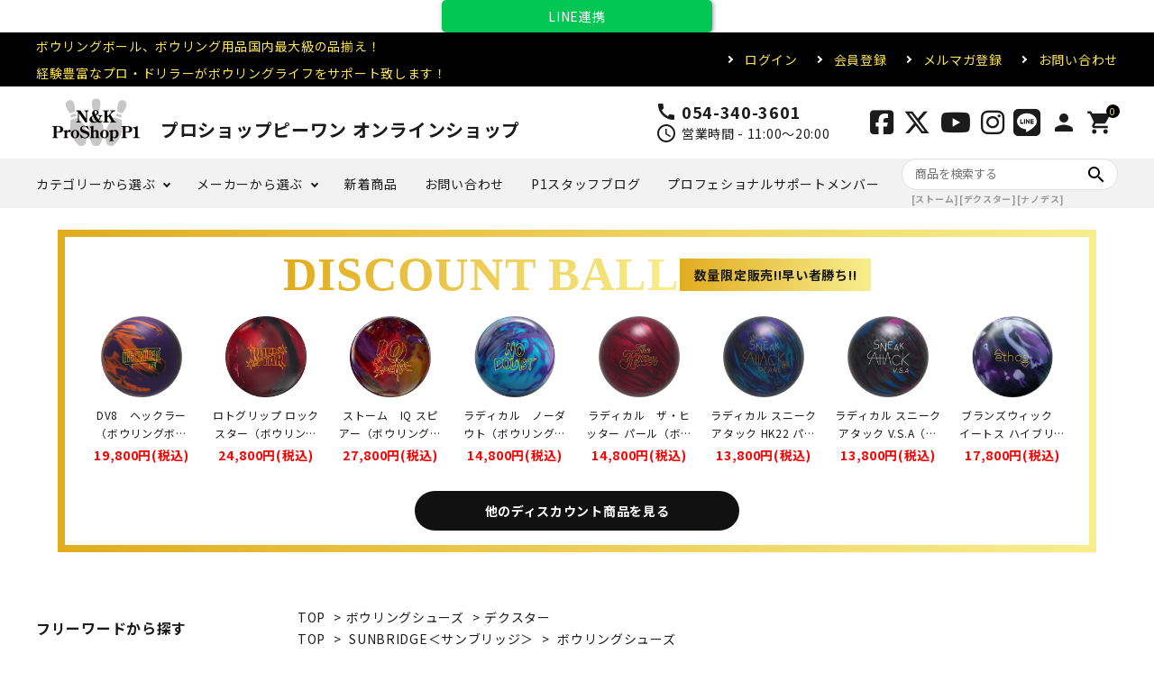

--- FILE ---
content_type: text/html; charset=EUC-JP
request_url: https://www.pro-p1.jp/?pid=169527707
body_size: 22519
content:
<!DOCTYPE html PUBLIC "-//W3C//DTD XHTML 1.0 Transitional//EN" "http://www.w3.org/TR/xhtml1/DTD/xhtml1-transitional.dtd">
<html xmlns:og="http://ogp.me/ns#" xmlns:fb="http://www.facebook.com/2008/fbml" xmlns:mixi="http://mixi-platform.com/ns#" xmlns="http://www.w3.org/1999/xhtml" xml:lang="ja" lang="ja" dir="ltr">
<head>
<meta http-equiv="content-type" content="text/html; charset=euc-jp" />
<meta http-equiv="X-UA-Compatible" content="IE=edge,chrome=1" />
<title>【より簡単に履き易く、力を入れずに脱ぎ易く】デクスターのプロシューズで高い人気！デクスター SST8 パワーフレームBOA 2022年モデル＜ホワイト/パープル＞ - ボウリングシューズ、国内最大級の品揃え！ N＆KプロショップP1【公式通販】</title>
<meta name="Keywords" content="デクスター,SST8,BOA,ボウリングシューズ,パワーフレーム,サンブリッジ" />
<meta name="Description" content="プロショップP1　ボウリング用品専通販" />
<meta name="Author" content="" />
<meta name="Copyright" content="GMOペパボ" />
<meta http-equiv="content-style-type" content="text/css" />
<meta http-equiv="content-script-type" content="text/javascript" />
<link rel="stylesheet" href="https://img07.shop-pro.jp/PA01461/344/css/4/index.css?cmsp_timestamp=20251208162214" type="text/css" />
<link rel="stylesheet" href="https://img07.shop-pro.jp/PA01461/344/css/4/product.css?cmsp_timestamp=20251208162214" type="text/css" />

<link rel="alternate" type="application/rss+xml" title="rss" href="https://www.pro-p1.jp/?mode=rss" />
<link rel="shortcut icon" href="https://img07.shop-pro.jp/PA01461/344/favicon.ico?cmsp_timestamp=20240810111826" />
<script type="text/javascript" src="//ajax.googleapis.com/ajax/libs/jquery/1.7.2/jquery.min.js" ></script>
<meta property="og:title" content="【より簡単に履き易く、力を入れずに脱ぎ易く】デクスターのプロシューズで高い人気！デクスター SST8 パワーフレームBOA 2022年モデル＜ホワイト/パープル＞ - ボウリングシューズ、国内最大級の品揃え！ N＆KプロショップP1【公式通販】" />
<meta property="og:description" content="プロショップP1　ボウリング用品専通販" />
<meta property="og:url" content="https://www.pro-p1.jp?pid=169527707" />
<meta property="og:site_name" content="Ｎ＆ＫプロショップP1【公式通販】　ボウリング用品・ボウリングボール 国内最大級の品揃え！ " />
<meta property="og:image" content="https://img07.shop-pro.jp/PA01461/344/product/169527707.jpg?cmsp_timestamp=20220723174233"/>
<!-- Google Tag Manager -->
<script>(function(w,d,s,l,i){w[l]=w[l]||[];w[l].push({'gtm.start':
new Date().getTime(),event:'gtm.js'});var f=d.getElementsByTagName(s)[0],
j=d.createElement(s),dl=l!='dataLayer'?'&l='+l:'';j.async=true;j.src=
'https://www.googletagmanager.com/gtm.js?id='+i+dl;f.parentNode.insertBefore(j,f);
})(window,document,'script','dataLayer','GTM-WKZCSSX');</script>
<!-- End Google Tag Manager -->
<meta name="google-site-verification" content="kZee4HdHatbCsmjMmayDE-OShmMMuX6ID278tk9CD8o" />
<meta name="google-site-verification" content="60HG0p-IF4OheTCYOeC_htSdtBVDqY7TZ_N3RRheZ6Q" />

<meta name="facebook-domain-verification" content="cl371zm0qvpqaadn711fnlx4fu8jl7" />
<meta name="facebook-domain-verification" content="4qd9sbkyz06w6holqs3plkaobtb2l6" />

<!-- AdSIST Tool --><!-- Facebook Pixel Code -->
<script nonce="Fa1wV2xs">
!function(f,b,e,v,n,t,s){if(f.fbq)return;n=f.fbq=function(){n.callMethod?
n.callMethod.apply(n,arguments):n.queue.push(arguments)};if(!f._fbq)f._fbq=n;
n.push=n;n.loaded=!0;n.version='2.0';n.queue=[];t=b.createElement(e);t.async=!0;
t.src=v;s=b.getElementsByTagName(e)[0];s.parentNode.insertBefore(t,s)}(window,
document,'script','https://connect.facebook.net/en_US/fbevents.js');

fbq('init', '190349309104744');
fbq('track', "PageView");</script>
<noscript><img height="1" width="1" style="display:none"
src="https://www.facebook.com/tr?id=190349309104744&ev=PageView&noscript=1"
/></noscript>
<!-- End Facebook Pixel Code --><!-- Start Facebook Pixel EventCode AdSIST DYNAMIC --><script type="text/javascript">
  var productID = getParam('pid')
  function getParam(name, url) {
    if (!url) url = window.location.href;
    name = name.replace(/[\[\]]/g, "\$&");
    var regex = new RegExp("[?&]" + name + "(=([^&#]*)|&|#|$)"),
        results = regex.exec(url);
    if (!results) return null;
    if (!results[2]) return '';
    return decodeURIComponent(results[2].replace(/\+/g, " "));
  }
  fbq('track', 'ViewContent', {
    content_ids: productID,
    content_type: 'product',
  });
</script>
<!-- End Facebook Pixel EventCode AdSIST DYNAMIC -->
    <!-- AdSIST YDN sitegeneraltag -->
    <script async src="https://s.yimg.jp/images/listing/tool/cv/ytag.js"></script>
    <script>
        window.yjDataLayer = window.yjDataLayer || [];
        function ytag() { yjDataLayer.push(arguments); }
        ytag({"type":"ycl_cookie"});
    </script>
    <!--End AdSIST YDN sitegeneraltag -->
    <!-- AdSIST YDN Retargeting -->
    <script type="text/javascript" language="javascript">
      /* <![CDATA[ */
      const yahoo_retargeting_id = "XYDZAHX0HM";
      const yahoo_retargeting_label = "";
      let yahoo_retargeting_page_type = "";
      let yahoo_retargeting_items = [
        { item_id: "", category_id: "", price: "", quantity: "" }
      ];

      function getProductInfo() {
        let product = Colorme["product"];
        let y_page_type_aliases = {
          "top": "home",
          "product_list": "category",
          "product_srh": "search",
          "product": "detail"
        };

        if (y_page_type_aliases[Colorme["page"]]) {
          yahoo_retargeting_page_type = y_page_type_aliases[Colorme["page"]];
        }

        if (product) {
          yahoo_retargeting_items[0]["item_id"] = product["id"];
          yahoo_retargeting_items[0]["category_id"] = product["category"]["id_big"];
          yahoo_retargeting_items[0]["price"] = product["sales_price_including_tax"];
          yahoo_retargeting_items[0]["quantity"] = product["stock_num"];
        }

        let script = document.createElement("script");
        script.src = "https://b92.yahoo.co.jp/js/s_retargeting.js";
        document.head.appendChild(script);
      }

      window.onload = getProductInfo;
      /* ]]> */
    </script>
<!--End AdSIST YDN Retargeting -->
<!-- AdSIST Tool -->
<!-- Global site tag (gtag.js) - Google Ads: 392219336 -->
<script async src="https://www.googletagmanager.com/gtag/js?id=AW-392219336"></script>
<script>
  window.dataLayer = window.dataLayer || [];
  function gtag(){dataLayer.push(arguments);}
  gtag('js', new Date());

  gtag('config', 'AW-392219336');
</script>
<script>
    window.addEventListener('load', function() {
        const colorme = Colorme;
        switch (colorme.page) {
            case 'product':
                gtag('event', 'page_view', {
                    'send_to': 'AW-392219336',
                    'value': colorme.product.sales_price,
                    'items': [{
                        'id': colorme.product.id.toString(),
                        'google_business_vertical': 'retail'
                    }],
                    'ecomm_pagetype': 'product',
                    'ecomm_prodid': colorme.product.id,
                });
                break;
            default:
                break;
        }
     }, false);
</script>
<!-- AdSIST Tool End -->
<meta name="facebook-domain-verification" content="nav2wy5wequ45owgrazkooh7c9otep" />


<script async src="https://s.yimg.jp/images/listing/tool/cv/ytag.js"></script>
<script>
window.yjDataLayer = window.yjDataLayer || [];
function ytag() { yjDataLayer.push(arguments); }
ytag({"type":"ycl_cookie"});
</script>


<script type="text/javascript">
    (function(c,l,a,r,i,t,y){
        c[a]=c[a]||function(){(c[a].q=c[a].q||[]).push(arguments)};
        t=l.createElement(r);t.async=1;t.src="https://www.clarity.ms/tag/"+i;
        y=l.getElementsByTagName(r)[0];y.parentNode.insertBefore(t,y);
    })(window, document, "clarity", "script", "g4b1usvc05");
</script>
<script>
  var Colorme = {"page":"product","shop":{"account_id":"PA01461344","title":"\uff2e\uff06\uff2b\u30d7\u30ed\u30b7\u30e7\u30c3\u30d7P1\u3010\u516c\u5f0f\u901a\u8ca9\u3011\u3000\u30dc\u30a6\u30ea\u30f3\u30b0\u7528\u54c1\u30fb\u30dc\u30a6\u30ea\u30f3\u30b0\u30dc\u30fc\u30eb \u56fd\u5185\u6700\u5927\u7d1a\u306e\u54c1\u63c3\u3048\uff01 "},"basket":{"total_price":0,"items":[]},"customer":{"id":null},"inventory_control":"product","product":{"shop_uid":"PA01461344","id":169527707,"name":"\u30c7\u30af\u30b9\u30bf\u30fc SST8 \u30d1\u30ef\u30fc\u30d5\u30ec\u30fc\u30e0BOA \uff1c\u30db\u30ef\u30a4\u30c8\/\u30d1\u30fc\u30d7\u30eb\uff1e\uff08\u30dc\u30a6\u30ea\u30f3\u30b0\u30b7\u30e5\u30fc\u30ba\uff09","model_number":"","stock_num":0,"sales_price":25850,"sales_price_including_tax":25850,"variants":[{"id":1,"option1_value":"23.0cm","option2_value":"\u5de6\u53f3\u517c\u7528\uff08\u30ec\u30c7\u30a3\u30fc\u30b9\u30e2\u30c7\u30eb\uff09","title":"23.0cm\u3000\u00d7\u3000\u5de6\u53f3\u517c\u7528\uff08\u30ec\u30c7\u30a3\u30fc\u30b9\u30e2\u30c7\u30eb\uff09","model_number":"","stock_num":null,"option_price":25850,"option_price_including_tax":25850,"option_members_price":25850,"option_members_price_including_tax":25850},{"id":2,"option1_value":"23.5cm","option2_value":"\u5de6\u53f3\u517c\u7528\uff08\u30ec\u30c7\u30a3\u30fc\u30b9\u30e2\u30c7\u30eb\uff09","title":"23.5cm\u3000\u00d7\u3000\u5de6\u53f3\u517c\u7528\uff08\u30ec\u30c7\u30a3\u30fc\u30b9\u30e2\u30c7\u30eb\uff09","model_number":"","stock_num":null,"option_price":25850,"option_price_including_tax":25850,"option_members_price":25850,"option_members_price_including_tax":25850},{"id":3,"option1_value":"24.0cm","option2_value":"\u5de6\u53f3\u517c\u7528\uff08\u30ec\u30c7\u30a3\u30fc\u30b9\u30e2\u30c7\u30eb\uff09","title":"24.0cm\u3000\u00d7\u3000\u5de6\u53f3\u517c\u7528\uff08\u30ec\u30c7\u30a3\u30fc\u30b9\u30e2\u30c7\u30eb\uff09","model_number":"","stock_num":null,"option_price":25850,"option_price_including_tax":25850,"option_members_price":25850,"option_members_price_including_tax":25850},{"id":4,"option1_value":"24.5cm","option2_value":"\u5de6\u53f3\u517c\u7528\uff08\u30ec\u30c7\u30a3\u30fc\u30b9\u30e2\u30c7\u30eb\uff09","title":"24.5cm\u3000\u00d7\u3000\u5de6\u53f3\u517c\u7528\uff08\u30ec\u30c7\u30a3\u30fc\u30b9\u30e2\u30c7\u30eb\uff09","model_number":"","stock_num":null,"option_price":25850,"option_price_including_tax":25850,"option_members_price":25850,"option_members_price_including_tax":25850}],"category":{"id_big":2681447,"id_small":3},"groups":[{"id":2722627}],"members_price":25850,"members_price_including_tax":25850}};

  (function() {
    function insertScriptTags() {
      var scriptTagDetails = [{"src":"https:\/\/al.pro-p1.jp\/js\/colorme_00000209.js?aclink_idk=oZRlrxf55JmdFmRo&c=209","integrity":"sha384-TXry33jiSP4K4UiXvuo+BlXkLXBcux94OTC6pE5edf1+ZDxa2nLwdKunFaM6dL4n"}];
      var entry = document.getElementsByTagName('script')[0];

      scriptTagDetails.forEach(function(tagDetail) {
        var script = document.createElement('script');

        script.type = 'text/javascript';
        script.src = tagDetail.src;
        script.async = true;

        if( tagDetail.integrity ) {
          script.integrity = tagDetail.integrity;
          script.setAttribute('crossorigin', 'anonymous');
        }

        entry.parentNode.insertBefore(script, entry);
      })
    }

    window.addEventListener('load', insertScriptTags, false);
  })();
</script>

<script async src="https://www.googletagmanager.com/gtag/js?id=G-791R15X8S6"></script>
<script>
  window.dataLayer = window.dataLayer || [];
  function gtag(){dataLayer.push(arguments);}
  gtag('js', new Date());
  
      gtag('config', 'G-791R15X8S6', (function() {
      var config = {};
      if (Colorme && Colorme.customer && Colorme.customer.id != null) {
        config.user_id = Colorme.customer.id;
      }
      return config;
    })());
  
  </script><script type="text/javascript">
  document.addEventListener("DOMContentLoaded", function() {
    gtag("event", "view_item", {
      currency: "JPY",
      value: Colorme.product.sales_price_including_tax,
      items: [
        {
          item_id: Colorme.product.id,
          item_name: Colorme.product.name
        }
      ]
    });
  });
</script></head>
<body>
<meta name="colorme-acc-payload" content="?st=1&pt=10029&ut=169527707&at=PA01461344&v=20260118001930&re=&cn=b281c4762aa48f90178625b4ab58eb98" width="1" height="1" alt="" /><script>!function(){"use strict";Array.prototype.slice.call(document.getElementsByTagName("script")).filter((function(t){return t.src&&t.src.match(new RegExp("dist/acc-track.js$"))})).forEach((function(t){return document.body.removeChild(t)})),function t(c){var r=arguments.length>1&&void 0!==arguments[1]?arguments[1]:0;if(!(r>=c.length)){var e=document.createElement("script");e.onerror=function(){return t(c,r+1)},e.src="https://"+c[r]+"/dist/acc-track.js?rev=3",document.body.appendChild(e)}}(["acclog001.shop-pro.jp","acclog002.shop-pro.jp"])}();</script>
    
<script>
$(function(){
    $('#line-linkage-button').on('click', function() {
        var chatboostRedirectUrl = 'https://cb-admin.hassyadai.com/admin/line-login-callback'
        var clientId = '2006117703'　// ここを変更する
        var accountId = 'PA01461344'　// ここを変更する
            
                    window.location.href = "https://www.pro-p1.jp/?mode=login&shop_back_url=https%3A%2F%2Fwww.pro-p1.jp%2F" + '?mode=members&shop_id=' +  accountId + '&' + window.location.href
           });
});
</script>
				
<div style="display:flex;justify-content:center;">
    <div
        id="line-linkage-button"
        style="
         display: block;
         background: #02C755;
         color: #FFFFFF;
         border-radius: 5px;
         box-shadow: rgb(0 0 0 / 40%) 1px 1px 5px;
         padding: 10px 18px;
         text-align: center;
         cursor: pointer;
         border: 1px solid transparent;
         text-decoration: none;
         width: 300px;"
           >
                    LINE連携
            </div>
</div>




<script async src="https://s.yimg.jp/images/listing/tool/cv/ytag.js"></script>
<script>
window.yjDataLayer = window.yjDataLayer || [];
function ytag() { yjDataLayer.push(arguments); }
ytag({"type":"ycl_cookie"});
</script>


<noscript><iframe src="https://www.googletagmanager.com/ns.html?id=GTM-WKZCSSX"
height="0" width="0" style="display:none;visibility:hidden"></iframe></noscript>


<link rel="stylesheet" type="text/css" href="https://cdnjs.cloudflare.com/ajax/libs/slick-carousel/1.8.1/slick-theme.min.css"/>
<link rel="stylesheet" type="text/css" href="https://cdnjs.cloudflare.com/ajax/libs/slick-carousel/1.8.1/slick.min.css"/>


<link rel="stylesheet" type="text/css" href="https://file003.shop-pro.jp/PA01461/344/colorme/css/megumi_style_pc_ver1.css"/>


<link href="https://fonts.googleapis.com/icon?family=Material+Icons" rel="stylesheet">
<link rel="stylesheet" href="https://use.fontawesome.com/releases/v6.5.2/css/all.css">
<script src="https://cdnjs.cloudflare.com/ajax/libs/slick-carousel/1.8.1/slick.min.js"></script>


<!--
<div class="floating-banner">
 <a href="https://nandk.net/challenge-match/" target="_blank" rel="noopener noreferrer"onclick="ga('send', 'event', 'sidebar','click', 'banner',1 );">
	    <img class="pc" src="https://img07.shop-pro.jp/PA01461/344/etc_base64/bmFuZGtfY2hhbGxlbmdl.png?cmsp_timestamp=20241029194810" alt="">
	    <img class="sp" src="https://img07.shop-pro.jp/PA01461/344/etc_base64/bmFuZGtfY2hhbGxlbmdl.png?cmsp_timestamp=20241029194810" alt=""></a><BR>	
	
<a href="https://liff.line.me/2006126154-EbnjLVrL?rid=8"target="_blank" rel="noopener noreferrer"onclick="ga('send', 'event', 'sidebar','click', 'banner',1 );"	>
	<img class="pc" src="https://img07.shop-pro.jp/PA01461/344/etc_base64/bGluZV9wMV9xcg.png?cmsp_timestamp=20241001192529" alt="">
	<img class="sp" src="https://img07.shop-pro.jp/PA01461/344/etc_base64/bGluZV9wMV9xcg.png?cmsp_timestamp=20241001192529" alt=""></a>
</div>
-->

	<!-- ここからフローティング動画 
<script async src='//asset.fwcdn3.com/js/storyblock.js'></script>
<fw-storyblock
      channel="zhu_shi_hui_she_kanpanizu"
      playlist="v6YxmL"
      mode="pinned"
      autoplay="true"                       
    >
</fw-storyblock>
ここまでフローティング動画 -->
	
	


<header id="hdr" class="hdr--typeE">
  <div class="hdrTop">
    <div class="hdrInner">
      <p class="hdrInfo">
        ボウリングボール、ボウリング用品国内最大級の品揃え！<br>経験豊富なプロ・ドリラーがボウリングライフをサポート致します！
      </p>
      <nav class="exNav exNav--typeA">
        <ul>
                                    <li><a href="https://www.pro-p1.jp/?mode=login&shop_back_url=https%3A%2F%2Fwww.pro-p1.jp%2F">ログイン</a></li>
              <li><a href="https://www.pro-p1.jp/?mode=f3">会員登録</a></li>
					    <li><a href="https://www.pro-p1.jp/?mode=f4">メルマガ登録</a></li>
                                <li><a href="https://nandkproshopp1.shop-pro.jp/customer/inquiries/new">お問い合わせ</a></li>
        </ul>
      </nav>
    </div>
  </div>
  <div class="hdrMiddle hdrMiddle--logoLeft">
    <div class="hdrInner">
      <div class="hdrMiddle__left">
        <h1 id="hdrLogo"><a href="./"><img class="gNav__listIcon" src="https://img21.shop-pro.jp/PA01461/344/etc/logo.png?cmsp_timestamp=20201216124141" alt="ボウリングボール 通販国内最大級の品揃え" width="auto" height="56"><span>プロショップピーワン オンラインショップ</span></a></h1>
      </div>
      <div class="hdrMiddle__middle">
        <div class="telAndTime">
          <div><i class="material-icons">call</i><strong class="text--xlarge">054-340-3601</strong></div>
          <div><i class="material-icons">schedule</i>営業時間 - 11:00～20:00</div>
        </div>
      </div>
      <div class="hdrMiddle__right">
        <nav class="iconNav">
          <ul>
						<li><a href="https://www.facebook.com/%E3%83%97%E3%83%AD%E3%82%B7%E3%83%A7%E3%83%83%E3%83%97%EF%BD%90%EF%BC%91-105307494582493/" target="_blank"><i class="fab fa-facebook-square"></i></a></li>
            <li><a href="https://x.com/p171685541" target="_blank"><i class="fa-brands fa-x-twitter"></i></a></li>
            <li><a href="https://www.youtube.com/channel/UCW_CAA2N2e5_4aoP5TDYMIQ" target="_blank"><i class="fab fa-youtube"></i></a></li>
            <li><a href="https://www.instagram.com/nandk.proshop_p1/" target="_blank"><i class="fab fa-instagram"></i></a></li>
            <li><a href="https://liff.line.me/2006126154-EbnjLVrL?rid=2" target="_blank"><i class="fab fa-line"></i></a></li>
                                        <li><a href="https://www.pro-p1.jp/?mode=login&shop_back_url=https%3A%2F%2Fwww.pro-p1.jp%2F"><i class="material-icons">person</i></a></li>
                                      <li><a href="https://www.pro-p1.jp/cart/proxy/basket?shop_id=PA01461344&shop_domain=pro-p1.jp" class="iconNav__cart"><span class="cartAmount">0</span><i class="material-icons">shopping_cart</i></a></li>
          </ul>
        </nav>
      </div>
    </div>
  </div>
  <div class="hdrBottom hdrFixed hdrBottom--onlyNav">
    <div class="hdrInner">
      <nav class="gNav gNav--typeA">
        <ul>
          <li class="hasChildren">
            <a href="#">カテゴリーから選ぶ</a>
            <div class="megaMenu">
              <ul class="megaMenu__inner row">
                <li class="col-5"><a href="/?mode=srh&keyword=&cid=&sort=n" class="megaMenu__button">全商品</a></li>
                <li class="col-5"><a href="/?mode=cate&cbid=2680245&csid=0&sort=n" class="megaMenu__button">近日販売・予約</a></li>
                <li class="col-5"><a href="?mode=grp&gid=3031648&csid=0&sort=n" class="megaMenu__button">ボウリングボール</a></li>
                <li class="col-5"><a href="/?mode=cate&cbid=2681446&csid=0&sort=n" class="megaMenu__button">ボウリングバッグ</a></li>
                <li class="col-5"><a href="/?mode=cate&cbid=2681447&csid=0&sort=n" class="megaMenu__button">ボウリングシューズ</a></li>
                <li class="col-5"><a href="/?mode=cate&cbid=2681464&csid=0&sort=n" class="megaMenu__button">ボウリングシューズパーツ</a></li>
                <li class="col-5"><a href="/?mode=cate&cbid=2681448&csid=0&sort=n" class="megaMenu__button">ボウリングウエアー</a></li>
                <li class="col-5"><a href="/?mode=cate&cbid=2681449&csid=0&sort=n" class="megaMenu__button">テープ</a></li>
                <li class="col-5"><a href="/?mode=cate&cbid=2681450&csid=0&sort=n" class="megaMenu__button">ボールクリーナー</a></li>
                <li class="col-5"><a href="/?mode=cate&cbid=2681451&csid=0&sort=n" class="megaMenu__button">リスタイ・グローブ</a></li>
                <li class="col-5"><a href="/?mode=cate&cbid=2681453&csid=0&sort=n" class="megaMenu__button">アクセサリ・小物</a></li>
                <li class="col-5"><a href="/?mode=cate&cbid=2681452&csid=0&sort=n" class="megaMenu__button">グリップ・ソリッド</a></li>
                <li class="col-5"><a href="/?mode=cate&cbid=2681454&csid=0&sort=n" class="megaMenu__button">ドリル用品・加工料</a></li>
                <li class="col-5"><a href="/?mode=cate&cbid=2681478&csid=0&sort=n" class="megaMenu__button">メンテナンス用品</a></li>
                <li class="col-5"><a href="/?mode=cate&cbid=2681455&csid=0&sort=n" class="megaMenu__button">オリジナル商品</a></li>
                <li class="col-5"><a href="/?mode=cate&cbid=2681456&csid=0&sort=n" class="megaMenu__button">書籍・DVD</a></li>
                <li class="col-5"><a href="/?mode=cate&cbid=2681458&csid=0&sort=n" class="megaMenu__button">その他</a></li>
								<li class="col-5"><a href="/?mode=grp&gid=2552282&csid=0&sort=n" class="megaMenu__button">ラスト1・掘り出し物</a></li>
              </ul>
            </div>
          </li>
          <li class="hasChildren">
            <a href="#">メーカーから選ぶ</a>
            <div class="megaMenu">
              <ul class="megaMenu__inner row">
                <li class="col-5"><a href="/?mode=grp&gid=2504892&sort=n" class="megaMenu__button">ABS<br><span style="font-size:x-small;">＜アメリカン ボウリング サービス＞</span></a></li>
                <li class="col-5"><a href="/?mode=grp&gid=2507484&sort=n" class="megaMenu__button">HI-SP<br><span style="font-size:x-small;">＜ハイスポーツ＞</span></a></li>
                <li class="col-5"><a href="/?mode=grp&gid=2507485&sort=n" class="megaMenu__button">SUNBRIDGE<br><span style="font-size:x-small;">＜サンブリッジ＞</span></a></li>
                <li class="col-5"><a href="/?mode=grp&gid=2507486&sort=n" class="megaMenu__button">LEGEND STAR<br><span style="font-size:x-small;">＜レジェンドスター＞</span></a></li>
                <li class="col-5"><a href="/?mode=grp&gid=2507488&sort=n" class="megaMenu__button">その他</a></li>
              </ul>
            </div>
          </li>
          <li><a href="/?mode=srh&keyword=&cid=&sort=n">新着商品</a></li>
          <li><a href="https://nandkproshopp1.shop-pro.jp/customer/inquiries/new">お問い合わせ</a></li>
					<li><a href="https://www.pro-p1.jp/apps/note/">P1スタッフブログ</a></li>
					<li><a href="https://www.pro-p1.jp/?mode=f38">プロフェショナルサポートメンバー</a></li>
        </ul>
      </nav>
			<form action="https://www.pro-p1.jp/" class="searchForm searchFormB" role="search" method="get">
				<div class="searchForm__inner">
          <input type="hidden" name="mode" value="srh">
          <input type="text" value="" name="keyword" placeholder="商品を検索する">
          <button type="submit" class="searchForm__submit"><i class="gNav__listIcon material-icons">search</i></button>
        </div><p><b><font SIZE="-2" COLOR="#999999">　[ストーム][デクスター][ナノデス]</font></b></p>
      </form><br>
    </div>
  </div>
</header>


<div class="mainoverflow">

  <section class="mainSliderSec topblock">
    <div class="mainSliderSec__inner">
			<ul class="mainSlider">
	　　　<!--<li><a href="/?mode=grp&gid=3064780&sort=n"><img src="https://img07.shop-pro.jp/PA01461/344/etc_base64/cDFfYm5yX2ZhdGhlcnNkYXk.png?cmsp_timestamp=20250314115918" alt=""  name="fathersday" /></a></li>			
				
            <li><a href="/?tid=4&mode=f36"><img src="https://img07.shop-pro.jp/PA01461/344/etc_base64/cDFfYm5yX2tvZG9tb25vaGk.png?cmsp_timestamp=20250325152015" alt="" /></a></li>				

				  <li><img src="https://img07.shop-pro.jp/PA01461/344/etc_base64/cDFfYm5yX2Z1amluYWdhcHJvY2xlYXJfdjM.png?cmsp_timestamp=20250603133916" alt="" /></li>
-->
				

				
						<li><a href="/?pid=184297588"><img src="https://img07.shop-pro.jp/PA01461/344/etc_base64/bmstMV9zbGlkZXI.jpg?cmsp_timestamp=20250107111936" alt="" /></a></li>
				
										<li><a href="?mode=grp&gid=3090892"><img src="https://img07.shop-pro.jp/PA01461/344/etc_base64/dHVya2V5X3NsaWRlcl9wYw.jpg?cmsp_timestamp=20250606124227" alt="" /></a></li>
				
			
 <li><a href="https://nandk.chance-store.jp/store" target="_blank"><img src="https://img07.shop-pro.jp/PA01461/344/etc_base64/cDFfYm5yX2dhY2hhMjUxMS0x.png?cmsp_timestamp=202511071512244
" alt="" /></a></li>	
				
				<li><a href="/?pid=189581318" target="_blank"><img src="https://img07.shop-pro.jp/PA01461/344/etc_base64/cDFfYm5yX2hpc3AxMi1waGF6ZTItcGVhcmw.png?cmsp_timestamp=20251208161900
" alt="" /></a></li>	
				
					<li><a href="/?pid=189581361" target="_blank"><img src="https://img07.shop-pro.jp/PA01461/344/etc_base64/cDFfYm5yX2hpc3AxMi1tYXJ2ZWwtc2NhbGU.png?cmsp_timestamp=20251208161900
" alt="" /></a></li>	
				
				<li><a href="/?pid=189581406" target="_blank"><img src="https://img07.shop-pro.jp/PA01461/344/etc_base64/cDFfYm5yX2hpc3AxMi1ST0NLU1RBUi1BTVBFRA.png?cmsp_timestamp=20251208155716
" alt="" /></a></li>	
				
				<li><a href="/?pid=189605931" target="_blank"><img src="https://img07.shop-pro.jp/PA01461/344/etc_base64/cDFfYm5yX2FiczEyLXZpa2luZw.png?cmsp_timestamp=20251208155716
" alt="" /></a></li>	
				
				<li><a href="/?pid=189606226" target="_blank"><img src="https://img07.shop-pro.jp/PA01461/344/etc_base64/cDFfYm5yX2FiczEyLXNoYWRvdy10YW5r.png?cmsp_timestamp=20251208155716
" alt="" /></a></li>	
				
				<li><a href="/?pid=189489350" target="_blank"><img src="https://img07.shop-pro.jp/PA01461/344/etc_base64/cDFfYm5yX2FiczEyLW5lYnVyYQ.png?cmsp_timestamp=20251208155716
" alt="" /></a></li>	
					
				<li><a href="/?pid=189488910" target="_blank"><img src="https://img07.shop-pro.jp/PA01461/344/etc_base64/cDFfYm5yX2FiczEyLXJhcHRvcl9yZWlnbg.png?cmsp_timestamp=20251208161900
" alt="" /></a></li>	
				
				<li><a href="/?pid=189262763" target="_blank"><img src="https://img07.shop-pro.jp/PA01461/344/etc_base64/cDFfYm5yX2xzMTItbWF4aW11bWVmZmVjdA.png?cmsp_timestamp=20251208161900
" alt="" /></a></li>	
					
				<li><a href="/?mode=srh&keyword=Dexter2025"><img src="https://img07.shop-pro.jp/PA01461/344/etc_base64/cDFfYm5yX2RleHRlcjIwMjU.png?cmsp_timestamp=20251114170250" alt="" /></a></li>

				<li><a href="/?pid=179462113"><img src="https://img07.shop-pro.jp/PA01461/344/etc_base64/cDFfYm5yX2Jvd2xzdGFyeHAxLTE.png?cmsp_timestamp=20240226161946" alt="" /></a></li>

				<li><a href="/?mode=grp&gid=2722622&sort=n"><img src="https://img07.shop-pro.jp/PA01461/344/etc_base64/c3Rvcm0tM2ctc2hvZXMtcGM.png?cmsp_timestamp=20240201180534" alt="" /></a></li>

        <li><a href="/?mode=cate&cbid=2681455&csid=4&sort=n"><img src="https://img07.shop-pro.jp/PA01461/344/etc_base64/cDFfdG1iX2Z1amluYWdhcHJvLTM.png?cmsp_timestamp=20250531174033" alt="" /></a></li>

				
				<li><a href="/?mode=cate&cbid=2681455&csid=3&sort=n"><img src="https://img07.shop-pro.jp/PA01461/344/etc_base64/cDFfdG1iX3RzdXJ1aTAyXzEyMDB4NTIw.png?cmsp_timestamp=20240116113937" alt="" /></a></li>

       <li><a href="/?mode=cate&cbid=2681455&csid=2&sort=n
"><img src="https://img07.shop-pro.jp/PA01461/344/etc_base64/cDFfdG1iX2tpbXVyYTAxXzEyMDB4NTIw.png?cmsp_timestamp=20240116114429" alt="" /></a></li>
				

       <li><a href="/?mode=grp&gid=2539670&csid=0&sort=n"><img src="https://img07.shop-pro.jp/PA01461/344/etc_base64/ZGlzY291bnRiYWxsLXBj.png?cmsp_timestamp=20231019125242" alt="" /></a></li> 

      
			 			
      </ul>
			
      <a href="#" id="scrollBtn">SCROLL</a>
    </div>
  </section>
		
<p align="center">


<!--P1 5周年大会結果
	<a href="https://file003.shop-pro.jp/PA01461/344/colorme/p1_cup2025/P1_5th_Anniv_Tournament_result.pdf" target="_blank"><img src="https://img07.shop-pro.jp/PA01461/344/etc_base64/UDFfNXRoX0Fubml2X1RvdXJuYW1lbnRfcmVzdWx0X3Bj.jpg?cmsp_timestamp=20251010200423" alt="" /></a>-->

	

<div class="div_discount_wrap">
		<div class="div_discount_container">
				<div class="div_discount_ttl_wrap">
					
						<h2 class="h2_gold">DISCOUNT BALL</h2>
						<p class="obi_gold">数量限定販売!!早い者勝ち!!</p>
				</div>

				<ul id="group-product-list"></ul>

				<a href="https://www.pro-p1.jp/?mode=grp&gid=2539670&csid=0" class="btn_blk">他のディスカウント商品を見る</a>

			</div>
</div>
	

	

<div id="container" class="clearfix">

  <div id="main">
    <form name="product_form" method="post" action="https://www.pro-p1.jp/cart/proxy/basket/items/add" >
	
	
	
<div class="footstamp">
  
  
  <p>
    <a href="./">TOP</a>
    <span>&gt;</span><a href='?mode=cate&cbid=2681447&csid=0&sort=n'>ボウリングシューズ</a>    <span>&gt;</span><a href='?mode=cate&cbid=2681447&csid=3&sort=n'>デクスター</a>  </p>
  
      <p>
      <a href="./">TOP</a>
            <span>&gt;</span>
      <a href="https://www.pro-p1.jp/?mode=grp&gid=2507485&sort=n">SUNBRIDGE＜サンブリッジ＞</a>
            <span>&gt;</span>
      <a href="https://www.pro-p1.jp/?mode=grp&gid=2722627&sort=n">ボウリングシューズ</a>
          </p>
    
</div>
<article id="productDetail">

  <div class="product_images">

    
    <div id="detail__productImage">
      <ul class="detailSlider">
                <li><img src="https://img07.shop-pro.jp/PA01461/344/product/169527707.jpg?cmsp_timestamp=20220723174233" class="js-mainImage" style="display: block;" /></li>
                                        <li><img class="zoom-tiny-image js-subImage" src="https://img07.shop-pro.jp/PA01461/344/product/169527707_o1.jpg?cmsp_timestamp=20220723174233" /></li>
                                <li><img class="zoom-tiny-image js-subImage" src="https://img07.shop-pro.jp/PA01461/344/product/169527707_o2.jpg?cmsp_timestamp=20220723174233" /></li>
                                <li><img class="zoom-tiny-image js-subImage" src="https://img07.shop-pro.jp/PA01461/344/product/169527707_o3.jpg?cmsp_timestamp=20220723174233" /></li>
                                <li><img class="zoom-tiny-image js-subImage" src="https://img07.shop-pro.jp/PA01461/344/product/169527707_o4.jpg?cmsp_timestamp=20220723174233" /></li>
                                                                                                                                                                                                                                                                                                                                                                                                                                                                                                                                                                                                                                                                                                                                                                              </ul>
    </div>
    
    <script>
      $(function() {
        $('.detailSlider').slick({
          dots:true,
          prevArrow: '<a class="slick-prev" href="#"><i class="fas fa-chevron-left"></i></i></a>',
          nextArrow: '<a class="slick-next" href="#"><i class="fas fa-chevron-right"></i></i></a>',
          customPaging: function(slick,index) {
            // スライダーのインデックス番号に対応した画像のsrcを取得
            var targetImage = slick.$slides.eq(index).find('img').attr('src');
            // slick-dots > li　の中に上記で取得した画像を設定
            return '<img src=" ' + targetImage + ' "/>';
          }
        });

        var dotsHeight = $('.detailSlider .slick-dots').outerHeight() / 2;
        $("#detail__productImage .slick-arrow").each(function() {
          $(this).css('top','calc(50% - '+dotsHeight+'px)');
        });
      });
    </script>
    <input type="hidden" name="user_hash" value="33386103e8ff8343788750439ffee494"><input type="hidden" name="members_hash" value="33386103e8ff8343788750439ffee494"><input type="hidden" name="shop_id" value="PA01461344"><input type="hidden" name="product_id" value="169527707"><input type="hidden" name="members_id" value=""><input type="hidden" name="back_url" value="https://www.pro-p1.jp/?pid=169527707"><input type="hidden" name="reference_token" value="735f4d27232e428e8304b11f768dc129"><input type="hidden" name="shop_domain" value="pro-p1.jp">

    
    <div class="product_description">
      デクスター　SST8 パワーフレームBOA ＜ホワイト/パープル＞<br />
定価47,300円<br />
<br />
<br />
材質<br />
・KPUオーバーモールドハニカム補強材を使用、軽量で通気性のある強化されたファブリックアッパー。<br />
・ファインモールド・オーバーレイサドル＆バックステイ。<br />
・レザー（つま先部分）。<br />
<br />
特徴<br />
・BOA&#174;フィットシステム（ディスク・レイスィング）。<br />
・柔軟性を高めるための薄いミッドソールと、改善されたスライドパフォーマンスのための長いスライドソールを備えた交換可能なソール・ヒールシステム。<br />
・レザートゥドラッグプロテクターがスライドソールのピールバックをストップします。<br />
・右投げ・左投げ用の特許取得済みのSSTテクノロジー<br />
・左右：左右兼用<br />
・サイズ：22.5&#12316;25.0cm<br />
<br />
付属品：S8、T2+、H5 Saw Tooth、H2 Ultra Brakz、シューカバー（スライド用が1個）<br />
<br />
<br />
お待たせしました！デクスターのプロシューズで高い人気を誇るSST8シリーズに、待望のカラーバリエーションが登場いたします。 今回の2022年モデルに、モノトーンが際立つ「ホワイト・ブラック」のメンズモデルと、気品がありながら愛らしい配色の「ホワイト・パープル」の2色をご用意！ ご覧のように、今年もシューズのトレンド機能である「BOA&#174;」を標準装備し、より簡単に履き易く、力を入れずに脱ぎ易くを合言葉に、あなたのボウリングライフに機動力と利便性と快適性をプラスしていただくことをコンセプトに商品開発を行いました。<br />
<br />
デクスター、ボウリングシューズ<br />
<br />
<span style="color:#FFFFFF">Dexter2024</span>
    </div>

    

    
    <!-- <div class="lImageArea">
      <h2 class="detailTitle">商品拡大画像</h2>
      <ul class="lImageList">
                  <li class="lImageList__unit"><img src="https://img07.shop-pro.jp/PA01461/344/product/169527707.jpg?cmsp_timestamp=20220723174233"/></li>
                                                    <li class="lImageList__unit"><img src="https://img07.shop-pro.jp/PA01461/344/product/169527707_o1.jpg?cmsp_timestamp=20220723174233" /></li>
                                                <li class="lImageList__unit"><img src="https://img07.shop-pro.jp/PA01461/344/product/169527707_o2.jpg?cmsp_timestamp=20220723174233" /></li>
                                                <li class="lImageList__unit"><img src="https://img07.shop-pro.jp/PA01461/344/product/169527707_o3.jpg?cmsp_timestamp=20220723174233" /></li>
                                                <li class="lImageList__unit"><img src="https://img07.shop-pro.jp/PA01461/344/product/169527707_o4.jpg?cmsp_timestamp=20220723174233" /></li>
                                                                                                                                                                                                                                                                                                                                                                                                                                                                                                                                                                                                                                                                                                                                                                                                                                                                                                                                                                                                                                                                  </ul>
    </div> -->
    

    

  </div>

  <div class="product_detail_area">
    
    <h1 id="itemName">デクスター SST8 パワーフレームBOA ＜ホワイト/パープル＞（ボウリングシューズ）</h1>

    
    <!-- <div class="zoom-desc">
      <ul class="subImageList clearfix">
                <li class="subImageList__unit"><img class="zoom-tiny-image js-subImage" src="https://img07.shop-pro.jp/PA01461/344/product/169527707.jpg?cmsp_timestamp=20220723174233" /></li>
                                        <li class="subImageList__unit"><img class="zoom-tiny-image js-subImage" src="https://img07.shop-pro.jp/PA01461/344/product/169527707_o1.jpg?cmsp_timestamp=20220723174233" /></li>
                                <li class="subImageList__unit"><img class="zoom-tiny-image js-subImage" src="https://img07.shop-pro.jp/PA01461/344/product/169527707_o2.jpg?cmsp_timestamp=20220723174233" /></li>
                                <li class="subImageList__unit"><img class="zoom-tiny-image js-subImage" src="https://img07.shop-pro.jp/PA01461/344/product/169527707_o3.jpg?cmsp_timestamp=20220723174233" /></li>
                                <li class="subImageList__unit"><img class="zoom-tiny-image js-subImage" src="https://img07.shop-pro.jp/PA01461/344/product/169527707_o4.jpg?cmsp_timestamp=20220723174233" /></li>
                                                                                                                                                                                                                                                                                                                                                                                                                                                                                                                                                                                                                                                                                                                                                                              </ul>
    </div> -->

    <table class="add_cart_table">
      
            
            <tr>
        <th>ポイント</th>
        <td>129pt</td>
      </tr>
            
                  <tr>
        <th>販売価格</th>
        <td>
                    
          <strong class="price">25,850円(税込)</strong><br />
                  </td>
      </tr>
            
            
      
    </table>

    
        
    <p class="stock_error"></p>

        <ul class="option_price">
            <li><a href="javascript:gf_OpenNewWindow('?mode=opt&pid=169527707','option','width=600:height=500');">オプションの価格詳細はコチラ</a></li>
          </ul>
    

    
                  <div class="sold_out">SOLD OUT</div>
          
    <a class="detail__contactBtn" href="https://nandkproshopp1.shop-pro.jp/customer/products/169527707/inquiries/new"><i class="material-icons">mail_outline</i> この商品についてお問い合わせ</a>

    <div class="product_link_area">
      <div class="twitter">
        <a href="https://twitter.com/share" class="twitter-share-button" data-url="https://www.pro-p1.jp/?pid=169527707" data-text="" data-lang="ja" >ツイート</a>
<script charset="utf-8">!function(d,s,id){var js,fjs=d.getElementsByTagName(s)[0],p=/^http:/.test(d.location)?'http':'https';if(!d.getElementById(id)){js=d.createElement(s);js.id=id;js.src=p+'://platform.twitter.com/widgets.js';fjs.parentNode.insertBefore(js,fjs);}}(document, 'script', 'twitter-wjs');</script>
      </div>
      <!-- <div class="fb-like">
        
      </div> -->
      <div class="line">
        <div class="line-it-button" data-ver="3"  data-type="share-a" data-lang="ja" data-color="default" data-size="small" data-count="false" style="display: none;"></div><script src="https://www.line-website.com/social-plugins/js/thirdparty/loader.min.js" async="async" defer="defer"></script>
      </div>
      
      <ul class="other_link">
        <li><a href="https://www.pro-p1.jp/?mode=sk"><i class="material-icons">error_outline</i> 特定商取引法に基づく表記 (返品など)</a></li>
        <li><a href="mailto:?subject=%E3%80%90%EF%BC%AE%EF%BC%86%EF%BC%AB%E3%83%97%E3%83%AD%E3%82%B7%E3%83%A7%E3%83%83%E3%83%97P1%E3%80%90%E5%85%AC%E5%BC%8F%E9%80%9A%E8%B2%A9%E3%80%91%E3%80%80%E3%83%9C%E3%82%A6%E3%83%AA%E3%83%B3%E3%82%B0%E7%94%A8%E5%93%81%E3%83%BB%E3%83%9C%E3%82%A6%E3%83%AA%E3%83%B3%E3%82%B0%E3%83%9C%E3%83%BC%E3%83%AB%20%E5%9B%BD%E5%86%85%E6%9C%80%E5%A4%A7%E7%B4%9A%E3%81%AE%E5%93%81%E6%8F%83%E3%81%88%EF%BC%81%20%E3%80%91%E3%81%AE%E3%80%8C%E3%83%87%E3%82%AF%E3%82%B9%E3%82%BF%E3%83%BC%20SST8%20%E3%83%91%E3%83%AF%E3%83%BC%E3%83%95%E3%83%AC%E3%83%BC%E3%83%A0BOA%20%EF%BC%9C%E3%83%9B%E3%83%AF%E3%82%A4%E3%83%88%2F%E3%83%91%E3%83%BC%E3%83%97%E3%83%AB%EF%BC%9E%EF%BC%88%E3%83%9C%E3%82%A6%E3%83%AA%E3%83%B3%E3%82%B0%E3%82%B7%E3%83%A5%E3%83%BC%E3%82%BA%EF%BC%89%E3%80%8D%E3%81%8C%E3%81%8A%E3%81%99%E3%81%99%E3%82%81%E3%81%A7%E3%81%99%EF%BC%81&body=%0D%0A%0D%0A%E2%96%A0%E5%95%86%E5%93%81%E3%80%8C%E3%83%87%E3%82%AF%E3%82%B9%E3%82%BF%E3%83%BC%20SST8%20%E3%83%91%E3%83%AF%E3%83%BC%E3%83%95%E3%83%AC%E3%83%BC%E3%83%A0BOA%20%EF%BC%9C%E3%83%9B%E3%83%AF%E3%82%A4%E3%83%88%2F%E3%83%91%E3%83%BC%E3%83%97%E3%83%AB%EF%BC%9E%EF%BC%88%E3%83%9C%E3%82%A6%E3%83%AA%E3%83%B3%E3%82%B0%E3%82%B7%E3%83%A5%E3%83%BC%E3%82%BA%EF%BC%89%E3%80%8D%E3%81%AEURL%0D%0Ahttps%3A%2F%2Fwww.pro-p1.jp%2F%3Fpid%3D169527707%0D%0A%0D%0A%E2%96%A0%E3%82%B7%E3%83%A7%E3%83%83%E3%83%97%E3%81%AEURL%0Ahttps%3A%2F%2Fwww.pro-p1.jp%2F"><i class="material-icons">share</i> この商品を友達に教える</a></li>
        <li><a href="https://www.pro-p1.jp/?mode=cate&cbid=2681447&csid=3&sort=n"><i class="material-icons">undo</i> 買い物を続ける</a></li>
                <li><a href="https://www.pro-p1.jp/customer/products/169527707/reviews"><i class="material-icons">forum</i> レビューを見る(0件)</a></li>
        <li><a href="https://www.pro-p1.jp/customer/products/169527707/reviews/new"><i class="material-icons">rate_review</i> レビューを投稿</a></li>
              </ul><br>
    </div>
		<a href="https://www.pro-p1.jp/?mode=f4">
		<img src="https://img07.shop-pro.jp/PA01461/344/etc/p1_bnr_e-maga400.png?cmsp_timestamp=20210920133245" alt=""></a><br><br>
		<a href="https://liff.line.me/2006126154-EbnjLVrL?rid=8">
		<img src="https://img07.shop-pro.jp/PA01461/344/etc_base64/cDFfYm5yX2xpbmVfMjQwOTI3.png?cmsp_timestamp=20240927194910" alt=""></a>
		<br><br>
		
		
  </div>

</article>


</form>
<br style="clear:both;">


<div class="ranking">
  <h2 class="h2A">売れ筋商品</h2>
  <ul class="itemList itemList--5 clearfix">
        <li class="itemList__unit">
      <a href="?pid=189970895" class="itemWrap">
        
                  <img class="itemImg" src="https://img07.shop-pro.jp/PA01461/344/product/189970895_th.jpg?cmsp_timestamp=20251228122749" alt="<img class='new_mark_img1' src='https://img.shop-pro.jp/img/new/icons1.gif' style='border:none;display:inline;margin:0px;padding:0px;width:auto;' />900グローバル　レブ マトリックス２（ボウリングボール）の商品画像" >
        
        
        <p class="itemName"><img class='new_mark_img1' src='https://img.shop-pro.jp/img/new/icons1.gif' style='border:none;display:inline;margin:0px;padding:0px;width:auto;' />900グローバル　レブ マトリックス２（ボウリングボール）</p>

        
        
        
        <p class="itemPrice">33,800円(税込)</p>
        <span class="itemPrice__discount"></span>

        
              </a>
    </li>
        <li class="itemList__unit">
      <a href="?pid=189581318" class="itemWrap">
        
                  <img class="itemImg" src="https://img07.shop-pro.jp/PA01461/344/product/189581318_th.jpg?cmsp_timestamp=20251129134150" alt="ストーム　フェイズ2 パール（ボウリングボール）の商品画像" >
        
        
        <p class="itemName">ストーム　フェイズ2 パール（ボウリングボール）</p>

        
        
        
        <p class="itemPrice">32,060円(税込)</p>
        <span class="itemPrice__discount"></span>

        
              </a>
    </li>
        <li class="itemList__unit">
      <a href="?pid=189489350" class="itemWrap">
        
                  <img class="itemImg" src="https://img07.shop-pro.jp/PA01461/344/product/189489350_th.jpg?cmsp_timestamp=20251123170313" alt="モーティブ ネビュラ（ボウリングボール）の商品画像" >
        
        
        <p class="itemName">モーティブ ネビュラ（ボウリングボール）</p>

        
        
        
        <p class="itemPrice">35,200円(税込)</p>
        <span class="itemPrice__discount"></span>

        
              </a>
    </li>
        <li class="itemList__unit">
      <a href="?pid=189581361" class="itemWrap">
        
                  <img class="itemImg" src="https://img07.shop-pro.jp/PA01461/344/product/189581361_th.jpg?cmsp_timestamp=20251129134922" alt="ストーム　マーヴェル スケール（ボウリングボール）の商品画像" >
        
        
        <p class="itemName">ストーム　マーヴェル スケール（ボウリングボール）</p>

        
        
        
        <p class="itemPrice">32,060円(税込)</p>
        <span class="itemPrice__discount"></span>

        
              </a>
    </li>
        <li class="itemList__unit">
      <a href="?pid=189605931" class="itemWrap">
        
                  <img class="itemImg" src="https://img07.shop-pro.jp/PA01461/344/product/189605931_th.jpg?cmsp_timestamp=20251130120402" alt="900グローバル バイキング（ボウリングボール）の商品画像" >
        
        
        <p class="itemName">900グローバル バイキング（ボウリングボール）</p>

        
        
        
        <p class="itemPrice">32,800円(税込)</p>
        <span class="itemPrice__discount"></span>

        
              </a>
    </li>
      </ul>
</div>





  <section class="box  box_small" id="box_recommend">
  <h2 class="h2A">おすすめ商品</h2>
  <ul class="itemList itemList--5 clearfix">

        <li class="itemList__unit">
      <a href="?pid=186751347" class="itemWrap">
        
                  <img class="itemImg" src="https://img07.shop-pro.jp/PA01461/344/product/186751347_th.jpg?cmsp_timestamp=20250528104532" alt="＜予約商品＞ストーム　タイフーン ＜再入荷＞（ボウリングボール）の商品画像" >
        
        
        <p class="itemName">＜予約商品＞ストーム　タイフーン ＜再入荷＞（ボウリングボール）</p>

        
        
        
        <p class="itemPrice">25,070円(税込)</p>
        <span class="itemPrice__discount"></span>

        
              </a>
    </li>
          <li class="itemList__unit">
      <a href="?pid=190039913" class="itemWrap">
        
                  <img class="itemImg" src="https://img07.shop-pro.jp/PA01461/344/product/190039913_th.jpg?cmsp_timestamp=20260108111219" alt="<img class='new_mark_img1' src='https://img.shop-pro.jp/img/new/icons1.gif' style='border:none;display:inline;margin:0px;padding:0px;width:auto;' />＜予約商品＞ハンマー ノット ウレタン 2.0（ボウリングボール）の商品画像" >
        
        
        <p class="itemName"><img class='new_mark_img1' src='https://img.shop-pro.jp/img/new/icons1.gif' style='border:none;display:inline;margin:0px;padding:0px;width:auto;' />＜予約商品＞ハンマー ノット ウレタン 2.0（ボウリングボール）</p>

        
        
        
        <p class="itemPrice">30,200円(税込)</p>
        <span class="itemPrice__discount"></span>

        
              </a>
    </li>
          <li class="itemList__unit">
      <a href="?pid=190040244" class="itemWrap">
        
                  <img class="itemImg" src="https://img07.shop-pro.jp/PA01461/344/product/190040244_th.jpg?cmsp_timestamp=20260108112045" alt="<img class='new_mark_img1' src='https://img.shop-pro.jp/img/new/icons1.gif' style='border:none;display:inline;margin:0px;padding:0px;width:auto;' />＜予約商品＞エボナイト エンティティーパール（ボウリングボール）の商品画像" >
        
        
        <p class="itemName"><img class='new_mark_img1' src='https://img.shop-pro.jp/img/new/icons1.gif' style='border:none;display:inline;margin:0px;padding:0px;width:auto;' />＜予約商品＞エボナイト エンティティーパール（ボウリングボール）</p>

        
        
        
        <p class="itemPrice">32,480円(税込)</p>
        <span class="itemPrice__discount"></span>

        
              </a>
    </li>
          <li class="itemList__unit">
      <a href="?pid=190042731" class="itemWrap">
        
                  <img class="itemImg" src="https://img07.shop-pro.jp/PA01461/344/product/190042731_th.jpg?cmsp_timestamp=20260108114508" alt="<img class='new_mark_img1' src='https://img.shop-pro.jp/img/new/icons1.gif' style='border:none;display:inline;margin:0px;padding:0px;width:auto;' />＜予約商品＞DV8　ヘックラーハイブリッド（ボウリングボール）の商品画像" >
        
        
        <p class="itemName"><img class='new_mark_img1' src='https://img.shop-pro.jp/img/new/icons1.gif' style='border:none;display:inline;margin:0px;padding:0px;width:auto;' />＜予約商品＞DV8　ヘックラーハイブリッド（ボウリングボール）</p>

        
        
        
        <p class="itemPrice">30,800円(税込)</p>
        <span class="itemPrice__discount"></span>

        
              </a>
    </li>
          <li class="itemList__unit">
      <a href="?pid=190144088" class="itemWrap">
        
                  <img class="itemImg" src="https://img07.shop-pro.jp/PA01461/344/product/190144088_th.jpg?cmsp_timestamp=20260116113210" alt="<img class='new_mark_img1' src='https://img.shop-pro.jp/img/new/icons1.gif' style='border:none;display:inline;margin:0px;padding:0px;width:auto;' />＜予約商品＞ブランズウィック デンジャーゾーン ブラックソリッド（ボウリングボール）の商品画像" >
        
        
        <p class="itemName"><img class='new_mark_img1' src='https://img.shop-pro.jp/img/new/icons1.gif' style='border:none;display:inline;margin:0px;padding:0px;width:auto;' />＜予約商品＞ブランズウィック デンジャーゾーン ブラックソリッド（ボウリングボール）</p>

        
        
        
        <p class="itemPrice">31,900円(税込)</p>
        <span class="itemPrice__discount"></span>

        
              </a>
    </li>
          </ul>
  </section>

<section>
  <div class="container">
    <h2 class="h2A">他の商品を探す</h2>
    <p class="text-center">
      <form action="/" class="searchForm searchFormA" role="search" method="get">
        <div class="searchForm__inner">
          <input type="hidden" name="mode" value="srh">
          <input type="text" value="" name="keyword" placeholder="キーワードで検索する">
          <button type="submit" class="searchForm__submit"><i class="gNav__listIcon material-icons">search</i></button>
        </div>
      </form>
    </p>
    
          <div class="taglist">
        <p>
                              <a href="https://www.pro-p1.jp/?mode=grp&gid=2507485&sort=n" class="button--tag button--line">SUNBRIDGE＜サンブリッジ＞</a>
                      <a href="https://www.pro-p1.jp/?mode=grp&gid=2722627&sort=n" class="button--tag button--line">ボウリングシューズ</a>
                          </p>
      </div>
        
  </div>
</section>




<script type="text/javascript" src="https://img.shop-pro.jp/js/jquery.easing.1.3.js"></script>
<script type="text/javascript" src="https://img.shop-pro.jp/js/stickysidebar.jquery.js"></script>
<!--
<script>
$(window).load(function () {
  $(function () {
    var product_images_height = $('.product_images').height();
    $('.product_detail_area').css('height',product_images_height);

    $(".add_cart").stickySidebar({
    timer: 400
    , easing: "easeInOutQuad"
    , constrain: true
    });
  });
});
</script>
-->


<script type="text/javascript">
ga('require', 'linker');
ga('linker:autoLink', ['shop-pro.jp'], false, true);
</script>


<script>
$(function(){
  $(".js-cartBack").click(function(event) {
    var back = $(".product_name").offset().top;
    $("html,body").animate({scrollTop: back}, 500);
  });
})
</script>
<span style="font-size:medium;"></span>  </div>

  
<aside id="side">
  <div class="side__search">
    <h3 class="sideTitle">フリーワードから探す</h3>
    <form action="https://www.pro-p1.jp/" class="searchForm searchFormB" role="search" method="get">
      <div class="searchForm__inner">
        <input type="hidden" name="mode" value="srh">
        <input type="text" value="" name="keyword" placeholder="商品を検索する">
        <button type="submit" class="searchForm__submit"><i class="gNav__listIcon material-icons">search</i></button>
      </div>
    </form>
<p><b><font SIZE="-2" COLOR="#999999">　[ストーム][デクスター][ナノデス]</font></b></p>
  </div>
  <nav class="side__cateNav">
    <h3 class="sideTitle">メーカー</h3>
    <ul>
      <li class="hasChildren--click">
				<a href="">ABS<br><span style="font-size:x-small;">＜アメリカン ボウリング サービス＞</span></a>
			<ul>
				 <li><a href="https://www.pro-p1.jp/?mode=grp&gid=2722616&sort=n">ボウリングボール</a></li>
<li><a href="https://www.pro-p1.jp/?mode=grp&gid=2722617&sort=n">ボウリングシューズ</a></li>
<li><a href="https://www.pro-p1.jp/?mode=grp&gid=2722618&sort=n">ボウリングバッグ</a></li>
<li><a href="https://www.pro-p1.jp/?mode=grp&gid=2722620&sort=n">ボウリングウェア</a></li>
				</ul>
			</li>
			
        <li class="hasChildren--click">
<a href="">HI-SP<br><span style="font-size:x-small;">＜ハイスポーツ＞</span></a>

<ul>
	<li><a href="https://www.pro-p1.jp/?mode=grp&gid=2722621&sort=n">ボウリングボール</a></li>
  <li><a href="https://www.pro-p1.jp/?mode=grp&gid=2722622&sort=n">ボウリングシューズ</a></li>
  <li><a href="https://www.pro-p1.jp/?mode=grp&gid=2722624&sort=n">ボウリングバッグ</a></li>
  <li><a href="https://www.pro-p1.jp/?mode=grp&gid=2722625&sort=n">ボウリングウェア</a></li>
</ul>
</li>

      <li class="hasChildren--click">
<a href="">SUNBRIDGE<br><span style="font-size:x-small;">＜サンブリッジ＞</span></a>
<ul>
  <li><a href="https://www.pro-p1.jp/?mode=grp&gid=2722626&sort=n">ボウリングボール</a></li>
  <li><a href="https://www.pro-p1.jp/?mode=grp&gid=2722627&sort=n">ボウリングシューズ</a></li>
  <li><a href="https://www.pro-p1.jp/?mode=grp&gid=2722629&sort=n">ボウリングバッグ</a></li>
  <li><a href="https://www.pro-p1.jp/?mode=grp&gid=2722630&sort=n">ボウリングウェア</a></li>
</ul>
</li>
			
      <li class="hasChildren--click">
<a href="">LEGEND STAR<br><span style="font-size:x-small;">＜レジェンドスター＞</span></a>
<ul>
  <li><a href="https://www.pro-p1.jp/?mode=grp&gid=2722631&sort=n">ボウリングボール</a></li>
  <li><a href="https://www.pro-p1.jp/?mode=grp&gid=2722632&sort=n">ボウリングシューズ</a></li>
  <li><a href="https://www.pro-p1.jp/?mode=grp&gid=2722633&sort=n">ボウリングバッグ</a></li>
  <li><a href="https://www.pro-p1.jp/?mode=grp&gid=2722635&sort=n">ボウリングウェア</a></li>
</ul>
</li>
			
  <li><a href="https://www.pro-p1.jp/?mode=grp&gid=2507488&sort=n">その他</a></li>
</ul>
		</ul>

    <h3 class="sideTitle">カテゴリーから探す</h3>
    <ul>
      <li><a href="/?mode=srh&keyword=&cid=&sort=n">全商品</a></li>
      <li class="hasChildren--click">
        <a href="">近日販売・予約</a>
        <ul>
          <li><a href="/?mode=cate&cbid=2680245&csid=1&sort=n">ボウリングボール</a></li>
          <li><a href="/?mode=cate&cbid=2680245&csid=2&sort=n">ボウリングバッグ</a></li>
          <li><a href="/?mode=cate&cbid=2680245&csid=3&sort=n">ボウリングウェア</a></li>
          <li><a href="/?mode=cate&cbid=2680245&csid=4&sort=n">ボウリングシューズ</a></li>
          <li><a href="/?mode=cate&cbid=2680245&csid=5&sort=n">その他</a></li>
        </ul>
      </li>
      <li class="hasChildren--click">
        <a href="">ボウリングボール</a>
        <ul>
          <li><a href="/?mode=grp&gid=3031650&csid=1&sort=n">900グローバル</a></li>
          <li><a href="/?mode=grp&gid=3031652&csid=2&sort=n">ABS・Pro-am</a></li>
          <li><a href="/?mode=grp&gid=3031653&csid=3&sort=n">DV8</a></li>
          <li><a href="/?mode=grp&gid=3031654&csid=4&sort=n">エボナイト</a></li>
          <li><a href="/?mode=grp&gid=3031655&csid=5&sort=n">コロンビア300</a></li>
          <li><a href="/?mode=grp&gid=3031656&csid=6&sort=n">ストーム</a></li>
          <li><a href="/?mode=grp&gid=3031657&csid=7&sort=n">トラック</a></li>
          <li><a href="/?mode=grp&gid=3031658&csid=8&sort=n">ハイスポーツ</a></li>
          <li><a href="/?mode=grp&gid=3031659&csid=9&sort=n">ハンマー</a></li>
          <li><a href="/?mode=grp&gid=3031667&csid=10&sort=n">ブランズウィック</a></li>
          <li><a href="/?mode=grp&gid=3031668&csid=11&sort=n">モーティブ</a></li>
          <li><a href="/?mode=grp&gid=3031669&csid=12&sort=n">ラディカル</a></li>
          <li><a href="/?mode=grp&gid=3031670&csid=13&sort=n">ロトグリップ</a></li>
          <li><a href="/?mode=grp&gid=3031671&csid=14&sort=n">その他</a></li>
          <li><a href="/?mode=grp&gid=3031672&csid=15&sort=n">スペアボール</a></li>

        </ul>
      </li>
      <li class="hasChildren--click">
        <a href="">ボウリングバッグ</a>
        <ul>
          <li><a href="/?mode=cate&cbid=2681446&csid=1&sort=n">ABS</a></li>
          <li><a href="/?mode=cate&cbid=2681446&csid=2&sort=n">DV8</a></li>
          <li><a href="/?mode=cate&cbid=2681446&csid=3&sort=n">エボナイト</a></li>
          <li><a href="/?mode=cate&cbid=2681446&csid=4&sort=n">ストーム</a></li>
          <li><a href="/?mode=cate&cbid=2681446&csid=5&sort=n">ハイスポーツ</a></li>
          <li><a href="/?mode=cate&cbid=2681446&csid=6&sort=n">ハンマー</a></li>
          <li><a href="/?mode=cate&cbid=2681446&csid=7&sort=n">ブランズウィック</a></li>
          <li><a href="/?mode=cate&cbid=2681446&csid=8&sort=n">ラディカル</a></li>
          <li><a href="/?mode=cate&cbid=2681446&csid=9&sort=n">ロトグリップ</a></li>
          <li><a href="/?mode=cate&cbid=2681446&csid=10&sort=n">その他</a></li>
          <li><a href="/?mode=cate&cbid=2681446&csid=11&sort=n">各種バッグオプション</a></li>
        </ul>
      </li>
      <li class="hasChildren--click">
        <a href="">ボウリングシューズ</a>
        <ul>
          <li><a href="/?mode=cate&cbid=2681447&csid=1&sort=n">ABS</a></li>
          <li><a href="/?mode=cate&cbid=2681447&csid=2&sort=n">ストーム</a></li>
          <li><a href="/?mode=cate&cbid=2681447&csid=3&sort=n">デクスター</a></li>
          <li><a href="/?mode=cate&cbid=2681447&csid=4&sort=n">ハイスポーツ</a></li>
          <li><a href="/?mode=cate&cbid=2681447&csid=5&sort=n">ハンマー</a></li>
        </ul>
      </li>
      <li class="hasChildren--click">
        <a href="">ボウリングシューズパーツ</a>
        <ul>
          <li><a href="/?mode=cate&cbid=2681464&csid=1&sort=n">ABS</a></li>
          <li><a href="/?mode=cate&cbid=2681464&csid=2&sort=n">ストーム</a></li>
          <li><a href="/?mode=cate&cbid=2681464&csid=3&sort=n">デクスター</a></li>
          <li><a href="/?mode=cate&cbid=2681464&csid=4&sort=n">ハイスポーツ</a></li>
          <li><a href="/?mode=cate&cbid=2681464&csid=5&sort=n">ハンマー</a></li>
          <li><a href="/?mode=cate&cbid=2681464&csid=6&sort=n">シューズアクセサリー</a></li>
        </ul>
      </li>
      <li class="hasChildren--click">
        <a href="">ボウリングウエアー</a>
        <ul>
          <li><a href="/?mode=cate&cbid=2681448&csid=1&sort=n">ABS</a></li>
          <li><a href="/?mode=cate&cbid=2681448&csid=2&sort=n">ケーゲル</a></li>
          <li><a href="/?mode=cate&cbid=2681448&csid=3&sort=n">サンブリッジ</a></li>
          <li><a href="/?mode=cate&cbid=2681448&csid=4&sort=n">ストーム</a></li>
          <li><a href="/?mode=cate&cbid=2681448&csid=5&sort=n">エボナイト</a></li>
          <li><a href="/?mode=cate&cbid=2681448&csid=6&sort=n">ハンマー</a></li>
					<li><a href="/?mode=cate&cbid=2681448&csid=15&sort=n">コロンビア300</a></li>
					<li><a href="/?mode=cate&cbid=2681448&csid=16&sort=n">トラック</a></li>
          <li><a href="/?mode=cate&cbid=2681448&csid=7&sort=n">ソシオ＜メンズ＞</a></li>
					<li><a href="/?mode=cate&cbid=2681448&csid=13&sort=n">ソシオ＜レディース＞</a></li>
          <li><a href="/?mode=cate&cbid=2681448&csid=8&sort=n">スティールスポーツ</a></li>
					<li><a href="/?mode=cate&cbid=2681448&csid=17&sort=n">ボウルスター</a></li>
          <li><a href="/?mode=cate&cbid=2681448&csid=9&sort=n">ハイスポーツ</a></li>
          <li><a href="/?mode=cate&cbid=2681448&csid=10&sort=n">WAVE</a></li>
					<li><a href="/?mode=cate&cbid=2681448&csid=14&sort=n">T×SPORTS</a></li>
          <li><a href="/?mode=cate&cbid=2681448&csid=11&sort=n">オリジナルウェア</a></li>
          <li><a href="/?mode=cate&cbid=2681448&csid=12&sort=n">ウェアネーム入れ</a></li>
        </ul>
      </li>
      <li class="hasChildren--click">
        <a href="">テープ</a>
        <ul>
          <li><a href="/?mode=cate&cbid=2681449&csid=1&sort=n">ABS</a></li>
          <li><a href="/?mode=cate&cbid=2681449&csid=2&sort=n">WAVE</a></li>
          <li><a href="/?mode=cate&cbid=2681449&csid=3&sort=n">サンブリッジ</a></li>
          <li><a href="/?mode=cate&cbid=2681449&csid=4&sort=n">レジェンドスター</a></li>
          <li><a href="/?mode=cate&cbid=2681449&csid=5&sort=n">ハイスポーツ</a></li>
          <li><a href="/?mode=cate&cbid=2681449&csid=6&sort=n">ミューラー</a></li>
          <li><a href="/?mode=cate&cbid=2681449&csid=7&sort=n">その他</a></li>
        </ul>
      </li>
      <li class="hasChildren--click">
        <a href="">ボールクリーナー</a>
        <ul>
          <li><a href="/?mode=cate&cbid=2681450&csid=1&sort=n">ABS</a></li>
          <li><a href="/?mode=cate&cbid=2681450&csid=2&sort=n">エクセノヤマミズ</a></li>
          <li><a href="/?mode=cate&cbid=2681450&csid=3&sort=n">サンブリッジ</a></li>
          <li><a href="/?mode=cate&cbid=2681450&csid=4&sort=n">ハイスポーツ</a></li>
          <li><a href="/?mode=cate&cbid=2681450&csid=5&sort=n">レジェンドスター</a></li>
          <li><a href="/?mode=cate&cbid=2681450&csid=6&sort=n">その他</a></li>
        </ul>
      </li>
      <li class="hasChildren--click">
        <a href="">リスタイ・グローブ</a>
        <ul>
          <li><a href="/?mode=cate&cbid=2681451&csid=1&sort=n">ABS</a></li>
          <li><a href="/?mode=cate&cbid=2681451&csid=2&sort=n">ストーム</a></li>
          <li><a href="/?mode=cate&cbid=2681451&csid=3&sort=n">ブランズウィック</a></li>
          <li><a href="/?mode=cate&cbid=2681451&csid=4&sort=n">WAVE</a></li>
          <li><a href="/?mode=cate&cbid=2681451&csid=5&sort=n">その他</a></li>
          <li><a href="/?mode=cate&cbid=2681451&csid=6&sort=n">メカテクター</a></li>
          <li><a href="/?mode=cate&cbid=2681451&csid=7&sort=n">各種パーツ</a></li>
        </ul>
      </li>
      <li><a href="/?mode=cate&cbid=2681453&csid=0&sort=n">アクセサリ・小物</a></li>
      <li class="hasChildren--click">
        <a href="">グリップ・ソリッド</a>
        <ul>
          <li><a href="/?mode=cate&cbid=2681452&csid=1&sort=n">フィンガーグリップ</a></li>
          <li><a href="/?mode=cate&cbid=2681452&csid=2&sort=n">サムソリッド</a></li>
        </ul>
      </li>
      <li><a href="/?mode=cate&cbid=2681454&csid=0&sort=n">ドリル用品・加工料</a></li>
      <li><a href="/?mode=cate&cbid=2681478&csid=0&sort=n">メンテナンス用品</a></li>
			
			<li class="hasChildren--click">
				<a href="">オリジナル商品</a>
			　<ul>
        　  <li><a href="/?mode=cate&cbid=2681455&csid=1&sort=n">P1オリジナル商品</a></li>
				    <li><a href="/?mode=cate&cbid=2681455&csid=3&sort=n">鶴井亜南プロ<BR>オリジナルグッズ</a></li>
				    <li><a href="/?mode=cate&cbid=2681455&csid=2&sort=n">木村謙太プロ<BR>オリジナルグッズ</a></li>
				    <li><a href="/?mode=cate&cbid=2681455&csid=4&sort=n">藤永北斗プロ<BR>オリジナルグッズ</a></li>
     　 </ul>
			</li>		
      <li><a href="/?mode=cate&cbid=2681456&csid=0&sort=n">書籍・DVD</a></li>
      <li><a href="/?mode=cate&cbid=2681458&csid=0&sort=n">その他</a></li>
			<li><a href="/?mode=grp&gid=2552282&csid=0&sort=n">ラスト1・掘り出し物</a></li>
    </ul>
    <h3 class="sideTitle">各種説明書</h3>
    <ul>
      <li><a href="https://file003.shop-pro.jp/PA01461/344/colorme/pdf/fax.pdf" target="_blank">FAX注文書</a></li>
      <li><a href="https://file003.shop-pro.jp/PA01461/344/colorme/pdf/measuring.pdf" target="_blank">ドリルメジャーシート</a></li>
      <li><a href="https://file003.shop-pro.jp/PA01461/344/colorme/pdf/Orderskirt.pdf" target="_blank">オーダースカート注文票</a></li>
      <li><a href="https://file003.shop-pro.jp/PA01461/344/colorme/pdf/wear_onname.pdf" target="_blank">ウェアネーム入れ仕様書</a></li>
      <li><a href="https://file003.shop-pro.jp/PA01461/344/colorme/pdf/method2.pdf" target="_blank">テープの張り方参考例</a></li>
			<li><a href="https://www.pro-p1.jp/?mode=f24">マイシューズの選び方</a></li>
    </ul>
<h3 class="sideTitle"></h3>
    <ul>
<li><a href="https://www.pro-p1.jp/?mode=f3">会員登録</a></li>
<li><a href="https://www.pro-p1.jp/?mode=f4">メルマガ登録</a></li>
</ul>
<h3 class="sideTitle">P1店舗案内</h3>
    <ul>
<li><a href="https://www.pro-p1.jp/?mode=f11">狐ヶ崎店<br><span style="font-size:x-small;">＜狐ヶ崎ヤングランドボウル＞</span></a></li>
<li><a href="https://www.pro-p1.jp/?mode=f12">幸田店<br><span style="font-size:x-small;">＜幸田セントラルボウル＞</span></a></li>
<li><a href="https://www.pro-p1.jp/?mode=f13">長野店<br><span style="font-size:x-small;">＜ヤングファラオ＞</span></a></li>
<li><a href="https://www.pro-p1.jp/?mode=f14">弘前店<br><span style="font-size:x-small;">＜弘前ファミリーボウル＞</span></a></li>
<li><a href="https://www.pro-p1.jp/?mode=f15">柿田川店<br><span style="font-size:x-small;">＜柿田川パークレーンズ＞</span></a></li>
<li><a href="https://www.pro-p1.jp/?mode=f16">都留店<br><span style="font-size:x-small;">＜都留ファミリーボウル＞</span></a></li>
</ul>

<h3 class="sideTitle">スタッフ・ドリラー紹介</h3>
    <ul>
<li><a href="https://www.pro-p1.jp/?mode=f17">ドリラー出勤状況</a></li>
</ul>
		
  </nav>
</aside>
  

</div>

<section class="highlight shoppingGuide mb0">
  <div class="container">
    <h2 class="shoppingGuide__title"><i class="material-icons">shopping_cart</i>お買い物の流れをご案内します</h2>
    <div class="row shoppingGuide__row">

      
      <div class="col-pc-2 col-sp-6">
        <div class="inner">
          <h3>Step 1</h3>
          <p>商品をカートに入れる</p>
          <picture>
            <i class="material-icons">shopping_bag</i>
          </picture>
          <p><small>お気に入りの商品を<br>カートに入れます。</small></p>
        </div>
      </div>

      
      <div class="col-pc-2 col-sp-6">
        <div class="inner">
          <h3>Step 2</h3>
          <p>レジへ進む</p>
          <picture>
            <span>&yen;</span>
          </picture>
          <p><small>カート画面で商品と金額を<br>確認しレジへ進みます。</small></p>
        </div>
      </div>

      
      <div class="col-pc-2 col-sp-6">
        <div class="inner">
          <h3>Step 3</h3>
          <p>お客様情報を入力</p>
          <picture>
            <i class="material-icons">person</i>
          </picture>
          <p><small>ご住所・連絡先など、<br>必要な情報を入力します。</small></p>
        </div>
      </div>

      
      <div class="col-pc-2 col-sp-6">
        <div class="inner">
          <h3>Step 4</h3>
          <p>お支払い方法の設定</p>
          <picture>
            <span class="bg"><span>&yen;</span></span>
            <i class="material-icons">credit_card</i>
          </picture>
          <p><small>ご希望の決済方法を<br>お選び下さい。</small></p>
        </div>
      </div>

      
      <div class="col-pc-2 col-sp-6">
        <div class="inner">
          <h3>Step 5</h3>
          <p>内容を再確認し完了</p>
          <picture>
            <i class="material-icons">playlist_add_check</i>
          </picture>
          <p><small>ご注文内容を再確認し、<br>お手続きを完了します。</small></p>
        </div>
      </div>

      
      <div class="col-pc-2 col-sp-6">
        <div class="inner">
          <h3>Step 6</h3>
          <p>商品の配送</p>
          <picture>
            <i class="material-icons">local_shipping</i>
          </picture>
          <p><small>ご注文の商品を発送します。<br>商品の到着をお待ち下さい。</small></p>
        </div>
      </div>

    </div>
  </div>
	 <br><a href = "https://www.pro-p1.jp/?tid=3&mode=f5">
	 <img src="https://img07.shop-pro.jp/PA01461/344/etc_base64/cDFfc3RvcmUyMzEyMjU.png?cmsp_timestamp=20231224163734" alt=""></a><br>
</section>
	
	
	<script>
	$(function(){
		//クリックで動く
		$('.nav-open').click(function(){
			$(this).toggleClass('active');
			$(this).next('nav').slideToggle();
		});
	});
</script>
	
	
	</body>
	

<footer id="ftr" class="ftr--typeA">
  <div class="fNav--typeB container">
    <ul class="fNav__list">
      <li><a href="/?mode=srh&keyword=&cid=">商品一覧</a></li>
      <li><a href="https://www.pro-p1.jp/?mode=sk">ご利用ガイド</a></li>
      <li><a href="https://nandkproshopp1.shop-pro.jp/customer/inquiries/new">お問い合わせ</a></li>
      
      <li><a href="https://www.pro-p1.jp/?mode=sk">特定商取引</a></li>
      <li><a href="https://www.pro-p1.jp/?mode=privacy">プライバシーポリシー</a></li>
    </ul>
  </div>

	<div class="container">
    <div class="row">
        <div class="col-xs-15">
 <div class="cms-footer-brand">
 <a href="https://www.pro-p1.jp">
            <img src="https://img21.shop-pro.jp/PA01461/344/etc/logo.png?cmsp_timestamp=20201216124141" alt="ボウリングボール 通販国内最大級の品揃え" width=“133px” height=“56”>
          </a>
  </div>
</div>
			
			 <div class="col-xs-15">
<h4>カテゴリーから探す</h4>
				 <br>
				 <p class="n"><a href="https://www.pro-p1.jp/?mode=srh&keyword=&cid=&sort=n">・全商品</a></p>

	<p class="nav-open active"><img src="https://img07.shop-pro.jp/PA01461/344/etc/pc-new.png?cmsp_timestamp=202302011630181" height="16" alt="">近日販売・予約</p>
<nav style="display:none;">
	<ul>
		 <li class="n2"><a href="/?mode=cate&cbid=2680245&csid=1&sort=n">&emsp;ボウリングボール</a></li>
          <li class="n2"><a href="/?mode=cate&cbid=2680245&csid=2&sort=n">&emsp;ボウリングバッグ</a></li>
          <li class="n2"><a href="/?mode=cate&cbid=2680245&csid=3&sort=n">&emsp;ボウリングウェア</a></li>
          <li class="n2"><a href="/?mode=cate&cbid=2680245&csid=4&sort=n">&emsp;ボウリングシューズ</a></li>
          <li class="n2"><a href="/?mode=cate&cbid=2680245&csid=5&sort=n">&emsp;その他</a></li>
	</ul>
</nav>

				 <p class="nav-open active"><img src="https://img07.shop-pro.jp/PA01461/344/etc/pc-boal.png?cmsp_timestamp=20230201165858" height="16" alt="">ボウリングボール</p>
<nav style="display:none;">
	<ul>
		<li class="n2"><a href="/?mode=grp&gid=3031650&csid=1&sort=n">&emsp;900グローバル</a></li>
          <li class="n2"><a href="/?mode=grp&gid=3031652&csid=2&sort=n">&emsp;ABS・Pro-am</a></li>
          <li class="n2"><a href="/?mode=grp&gid=3031653&csid=3&sort=n">&emsp;DV8</a></li>
          <li class="n2"><a href="/?mode=grp&gid=3031654&csid=4&sort=n">&emsp;エボナイト</a></li>
          <li class="n2"><a href="/?mode=grp&gid=3031655&csid=5&sort=n">&emsp;コロンビア300</a></li>
          <li class="n2"><a href="/?mode=grp&gid=3031656&csid=6&sort=n">&emsp;ストーム</a></li>
          <li class="n2"><a href="/?mode=grp&gid=3031657&csid=7&sort=n">&emsp;トラック</a></li>
          <li class="n2"><a href="/?mode=grp&gid=3031658&csid=8&sort=n">&emsp;ハイスポーツ</a></li>
          <li class="n2"><a href="/?mode=grp&gid=3031659&csid=9&sort=n">&emsp;ハンマー</a></li>
          <li class="n2"><a href="/?mode=grp&gid=3031667&csid=10&sort=n">&emsp;ブランズウィック</a></li>
          <li class="n2"><a href="/?mode=grp&gid=3031668&csid=11&sort=n">&emsp;モーティブ</a></li>
          <li class="n2"><a href="/?mode=grp&gid=3031669&csid=12&sort=n">&emsp;ラディカル</a></li>
          <li class="n2"><a href="/?mode=grp&gid=3031670&csid=13&sort=n">&emsp;ロトグリップ</a></li>
          <li class="n2"><a href="/?mode=grp&gid=3031671&csid=14&sort=n">&emsp;その他</a></li>
          <li class="n2"><a href="/?mode=grp&gid=3031672&csid=15&sort=n">&emsp;スペアボール</a></li>
        </ul>
</nav>
		
				 <p class="nav-open active"><img src="https://img07.shop-pro.jp/PA01461/344/etc/pc-bag.png?cmsp_timestamp=20230201165858" height="16" alt="">ボウリングバッグ</p>
<nav style="display:none;">
	<ul>
				 <li class="n2"><a href="/?mode=cate&cbid=2681446&csid=1&sort=n">&emsp;ABS</a></li>
          <li class="n2"><a href="/?mode=cate&cbid=2681446&csid=2&sort=n">&emsp;DV8</a></li>
          <li class="n2"><a href="/?mode=cate&cbid=2681446&csid=3&sort=n">&emsp;エボナイト</a></li>
          <li class="n2"><a href="/?mode=cate&cbid=2681446&csid=4&sort=n">&emsp;ストーム</a></li>
          <li class="n2"><a href="/?mode=cate&cbid=2681446&csid=5&sort=n">&emsp;ハイスポーツ</a></li>
          <li class="n2"><a href="/?mode=cate&cbid=2681446&csid=6&sort=n">&emsp;ハンマー</a></li>
          <li class="n2"><a href="/?mode=cate&cbid=2681446&csid=7&sort=n">&emsp;ブランズウィック</a></li>
          <li class="n2"><a href="/?mode=cate&cbid=2681446&csid=8&sort=n">&emsp;ラディカル</a></li>
          <li class="n2"><a href="/?mode=cate&cbid=2681446&csid=9&sort=n">&emsp;ロトグリップ</a></li>
          <li class="n2"><a href="/?mode=cate&cbid=2681446&csid=10&sort=n">&emsp;その他</a></li>
          <li class="n2"><a href="/?mode=cate&cbid=2681446&csid=11&sort=n">&emsp;各種バッグオプション</a></li>
        </ul>
</nav>
			</div>
	
	<div class="col-xs-15">
		<br>
		<br>
		<p class="nav-open active"><img src="https://img07.shop-pro.jp/PA01461/344/etc/pc-shoes.png?cmsp_timestamp=20230201165858" height="16" alt="">ボウリングシューズ</p>
<nav style="display:none;">
	<ul>
		<li class="n2"><a href="/?mode=cate&cbid=2681447&csid=1&sort=n">&emsp;ABS</a></li>
          <li class="n2"><a href="/?mode=cate&cbid=2681447&csid=2&sort=n">&emsp;ストーム</a></li>
          <li class="n2"><a href="/?mode=cate&cbid=2681447&csid=3&sort=n">&emsp;デクスター</a></li>
          <li class="n2"><a href="/?mode=cate&cbid=2681447&csid=4&sort=n">&emsp;ハイスポーツ</a></li>
          <li class="n2"><a href="/?mode=cate&cbid=2681447&csid=5&sort=n">&emsp;ハンマー</a></li>
        </ul>
</nav>
		
			<p class="nav-open active"><img src="https://img07.shop-pro.jp/PA01461/344/etc/pc-parts.png?cmsp_timestamp=20230201165858" height="16" alt="">ボウリングシューズパーツ</p>
<nav style="display:none;">
	<ul>
		<li class="n2"><a href="/?mode=cate&cbid=2681464&csid=1&sort=n">&emsp;ABS</a></li>
          <li class="n2"><a href="/?mode=cate&cbid=2681464&csid=2&sort=n">&emsp;ストーム</a></li>
          <li class="n2"><a href="/?mode=cate&cbid=2681464&csid=3&sort=n">&emsp;デクスター</a></li>
          <li class="n2"><a href="/?mode=cate&cbid=2681464&csid=4&sort=n">&emsp;ハイスポーツ</a></li>
          <li class="n2"><a href="/?mode=cate&cbid=2681464&csid=5&sort=n">&emsp;ハンマー</a></li>
          <li class="n2"><a href="/?mode=cate&cbid=2681464&csid=6&sort=n">&emsp;シューズアクセサリー</a></li>
        </ul>
</nav>
	
		<p class="nav-open active"><img src="https://img07.shop-pro.jp/PA01461/344/etc/pc-wears.png?cmsp_timestamp=20230201165858" height="16" alt="">ボウリングウエアー</p>
<nav style="display:none;">
	<ul>
		<li class="n2"><a href="/?mode=cate&cbid=2681448&csid=1&sort=n">&emsp;ABS</a></li>
          <li class="n2"><a href="/?mode=cate&cbid=2681448&csid=2&sort=n">&emsp;ケーゲル</a></li>
          <li class="n2"><a href="/?mode=cate&cbid=2681448&csid=3&sort=n">&emsp;サンブリッジ</a></li>
          <li class="n2"><a href="/?mode=cate&cbid=2681448&csid=4&sort=n">&emsp;ストーム</a></li>
          <li class="n2"><a href="/?mode=cate&cbid=2681448&csid=5&sort=n">&emsp;エボナイト</a></li>
          <li class="n2"><a href="/?mode=cate&cbid=2681448&csid=6&sort=n">&emsp;ハンマー</a></li>
		      <li class="n2"><a href="/?mode=cate&cbid=2681448&csid=15&sort=n">&emsp;コロンビア300</a></li>
					<li class="n2"><a href="/?mode=cate&cbid=2681448&csid=16&sort=n">&emsp;トラック</a></li>
          <li class="n2"><a href="/?mode=cate&cbid=2681448&csid=7&sort=n">&emsp;ソシオ＜メンズ＞</a></li>
					<li class="n2"><a href="/?mode=cate&cbid=2681448&csid=13&sort=n">&emsp;ソシオ＜レディース＞</a></li>
          <li class="n2"><a href="/?mode=cate&cbid=2681448&csid=8&sort=n">&emsp;スティールスポーツ</a></li>
          <li class="n2"><a href="/?mode=cate&cbid=2681448&csid=17&sort=n">&emsp;ボウルスター</a></li>
		　　　<li class="n2"><a href="/?mode=cate&cbid=2681448&csid=9&sort=n">&emsp;ハイスポーツ</a></li>
          <li class="n2"><a href="/?mode=cate&cbid=2681448&csid=10&sort=n">&emsp;WAVE</a></li>
					<li class="n2"><a href="/?mode=cate&cbid=2681448&csid=14&sort=n">&emsp;T×SPORTS</a></li>
          <li class="n2"><a href="/?mode=cate&cbid=2681448&csid=11&sort=n">&emsp;オリジナルウェア</a></li>
          <li class="n2"><a href="/?mode=cate&cbid=2681448&csid=12&sort=n">&emsp;ウェアネーム入れ</a></li>
        </ul>
</nav>
		
			<p class="nav-open active"><img src="https://img07.shop-pro.jp/PA01461/344/etc/pc-tape.png?cmsp_timestamp=20230201165858" height="16" alt="">テープ</p>
<nav style="display:none;">
	<ul>
		 <li class="n2"><a href="/?mode=cate&cbid=2681449&csid=1&sort=n">&emsp;ABS</a></li>
          <li class="n2"><a href="/?mode=cate&cbid=2681449&csid=2&sort=n">&emsp;WAVE</a></li>
          <li class="n2"><a href="/?mode=cate&cbid=2681449&csid=3&sort=n">&emsp;サンブリッジ</a></li>
          <li class="n2"><a href="/?mode=cate&cbid=2681449&csid=4&sort=n">&emsp;レジェンドスター</a></li>
          <li class="n2"><a href="/?mode=cate&cbid=2681449&csid=5&sort=n">&emsp;ハイスポーツ</a></li>
          <li class="n2"><a href="/?mode=cate&cbid=2681449&csid=6&sort=n">&emsp;ミューラー</a></li>
          <li class="n2"><a href="/?mode=cate&cbid=2681449&csid=7&sort=n">&emsp;その他</a></li>
        </ul>
</nav>
		</div>
		
			 <div class="col-xs-15">
				 <br>
				 <br>
				 <p class="nav-open active"><img src="https://img07.shop-pro.jp/PA01461/344/etc/pc-cleaner.png?cmsp_timestamp=20230201165858" height="16" alt="">ボールクリーナー</p>
<nav style="display:none;">
	<ul>
		 <li class="n2"><a href="/?mode=cate&cbid=2681450&csid=1&sort=n">&emsp;ABS</a></li>
          <li class="n2"><a href="/?mode=cate&cbid=2681450&csid=2&sort=n">&emsp;エクセノヤマミズ</a></li>
          <li class="n2"><a href="/?mode=cate&cbid=2681450&csid=3&sort=n">&emsp;サンブリッジ</a></li>
          <li class="n2"><a href="/?mode=cate&cbid=2681450&csid=4&sort=n">&emsp;ハイスポーツ</a></li>
          <li class="n2"><a href="/?mode=cate&cbid=2681450&csid=5&sort=n">&emsp;レジェンドスター</a></li>
          <li class="n2"><a href="/?mode=cate&cbid=2681450&csid=6&sort=n">&emsp;その他</a></li>
        </ul>
</nav>
				 
				  <p class="nav-open active"><img src="https://img07.shop-pro.jp/PA01461/344/etc/pc-glove.png?cmsp_timestamp=20230201165858" height="16" alt="">リスタイ・グローブ</p>
<nav style="display:none;">
	<ul>
	<li class="n2"><a href="/?mode=cate&amp;cbid=2681451&amp;csid=1&amp;sort=n">&emsp;ABS</a></li>
          <li class="n2"><a href="/?mode=cate&amp;cbid=2681451&amp;csid=2&amp;sort=n">&emsp;ストーム</a></li>
          <li class="n2"><a href="/?mode=cate&amp;cbid=2681451&amp;csid=3&amp;sort=n">&emsp;ブランズウィック</a></li>
          <li class="n2"><a href="/?mode=cate&amp;cbid=2681451&amp;csid=4&amp;sort=n">&emsp;WAVE</a></li>
          <li class="n2"><a href="/?mode=cate&amp;cbid=2681451&amp;csid=5&amp;sort=n">&emsp;その他</a></li>
          <li class="n2"><a href="/?mode=cate&amp;cbid=2681451&amp;csid=6&amp;sort=n">&emsp;メカテクター</a></li>
          <li class="n2"><a href="/?mode=cate&amp;cbid=2681451&amp;csid=7&amp;sort=n">&emsp;各種パーツ</a></li>
        </ul>
</nav>
				 
			 <p class="n"><a href="https://www.pro-p1.jp/?mode=cate&cbid=2681453&csid=0&sort=n"><img src="https://img07.shop-pro.jp/PA01461/344/etc/pc-accessories.png?cmsp_timestamp=20230201165858" height="16" alt="">アクセサリ・小物</a></p>	 
				
				 <p class="nav-open active"><img src="https://img07.shop-pro.jp/PA01461/344/etc/pc-grip2.png?cmsp_timestamp=20230201165858" height="16" alt="">グリップ・ソリッド</p>
<nav style="display:none;">
	<ul>
		 <li class="n2"><a href="/?mode=cate&amp;cbid=2681452&amp;csid=1&amp;sort=n">&emsp;フィンガーグリップ</a></li>
          <li class="n2"><a href="/?mode=cate&amp;cbid=2681452&amp;csid=2&amp;sort=n">&emsp;サムソリッド</a></li>
        </ul>
</nav>					 
				 </div>
				 
		 <div class="col-xs-15">
				 <br>
			  <br>
				  <p class="n"><a href="https://www.pro-p1.jp/?mode=cate&cbid=2681454&csid=0&sort=n"><img src="https://img07.shop-pro.jp/PA01461/344/etc/pc-drill2.png?cmsp_timestamp=20230201165858" height="16" alt="">ドリル用品・加工料</a></p>	 
				 <p class="n"><a href="/?mode=cate&amp;cbid=2681478&amp;csid=0&amp;sort=n"><img src="https://img07.shop-pro.jp/PA01461/344/etc/pc-maintenance.png?cmsp_timestamp=20230201165858" height="16" alt="">メンテナンス用品</a></p>	 
				 <p class="n"><a href="/?mode=cate&amp;cbid=2681455&amp;csid=0&amp;sort=n"><img src="https://img07.shop-pro.jp/PA01461/344/etc/pc-p1.png?cmsp_timestamp=20230201173652" height="16" alt="">オリジナル商品</a></p>	 
				 <p class="n"><a href="/?mode=cate&amp;cbid=2681456&amp;csid=0&amp;sort=n"><img src="https://img07.shop-pro.jp/PA01461/344/etc/pc-book.png?cmsp_timestamp=20230201165858" height="16" alt="">書籍・DVD</a></p>	 
				 <p class="n"><a href="/?mode=cate&amp;cbid=2681458&amp;csid=0&amp;sort=n">・その他</a></p>	 
				
				 </div>
		</div>
	</div>

  <div class="copyright copyright--typeB">
    &#169;2020 N&K ProShopP1. All rights reserved.
  </div>
	</nav>
</footer>



<script>
  var menuState = false;
	var dropState = false;

	$(document).ready(function() {
	  // 初期化
	  sNavOut('.header__nav');

	  // スライダー（slick）
	  if($('.mainSlider').length){
	    $('.mainSlider').slick({
	      dots: true,
	      arrow: true,
	      infinite: true,
	      slidesToShow: 1,
	      slidesToScroll: 1,
	      autoplay: true,
	      autoplaySpeed: 5000,
	    });
	  }
	  if($('.itemSlider').length){
	    $('.itemSlider').slick({
	      dots: false,
	      arrow: true,
	      infinite: true,
	      slidesToShow: 1,
	      slidesToScroll: 1,
	      autoplay: true,
	      autoplaySpeed: 5000,
	      centerMode: true,
	    });
	  }
	});

	// ハンバーガーメニュー展開
	$(document).on('click', '.menuToggle', function() {
	  $('#drawer').toggleClass('open');
	  $('#overlay').toggleClass('open');
	  $('body').toggleClass('open');
	  return false;
	});

	$(document).on('click', '.menuClose', function() {
	  $('#drawer').removeClass('open');
	  $('#overlay').removeClass('open');
	  $('body').removeClass('open');
	  return false;
	});

	// SPのみアコーディオン
	$(document).on('click', '.sp-toggle', function() {
	  var windowWidth = $(window).width();
	  if (windowWidth < 768) {
	    $(this).next('ul').slideToggle();
	    $(this).toggleClass('open');
	  }
	});

	$(document).on('click', '.hdrSearch--toggle > span,.hdrSearch--toggle > a', function() {
	  $(this).next().slideToggle();
	  return false;
	});

	// ナビゲーション　子要素展開
	$(function() {
	  var ua = navigator.userAgent;
	  // タブレット・スマートフォン時
	  if ((ua.indexOf('iPhone') > 0 || ua.indexOf('Android') > 0) && ua.indexOf('Mobile') > 0||ua.indexOf('iPad') > 0) {
	    $('.hasChildren > a').on('mouseenter touchstart', function(){
	      $(this).toggleClass('open');
	      $(this).next('ul,.megaMenu').toggleClass('open');
	      return false;
	    }).on('mouseleave touchend', function(){
	          return false;
	    });
	    $('.hasChildren .hasChildren--close > a').on('mouseenter touchstart', function(){
	      $(this).parents('ul').removeClass('open').prev('a').removeClass('open');
	      return false;
	    });

	  }else{
	  // PC時
	    $('.hasChildren').hover(function() {
	      $(this).children('a').addClass('open');
	      $(this).children('ul,.megaMenu').addClass('open');
	    }, function() {
	      $(this).children('a').removeClass('open');
	      $(this).children('ul,.megaMenu').removeClass('open');
	    });
	  }
	});

	$(document).on('click', '.hasChildren--click > a,.hasChildren--click > span', function() {
	  if (dropState == false) {
	    $(this).addClass('open');
	    $(this).next('ul').addClass('open');
	    $(this).next('ul').slideDown();
	    dropState = true;
	  } else {
	    if ($(this).hasClass('open')) {
	      $(this).removeClass('open');
	      $(this).next('ul').removeClass('open');
	      $(this).next('ul').slideUp();
	    } else {
	      $(this).parents('li').parents('ul').parents('.gNav').find('.hasChilds > span').removeClass('open');
	      $(this).parents('li').parents('ul').parents('.gNav').find('.hasChilds > span').next('ul').removeClass('open');
	      $(this).parents('li').parents('ul').parents('.gNav').find('.hasChilds > span').next('ul').slideUp(0);
	      $(this).addClass('open');
	      $(this).next('ul').addClass('open');
	      $(this).next('ul').slideDown();
	    }
	  }
	  return false;
	});

	// ナビ固定
	$(function() {
	  var target = $(".hdrFixed");
	  if($(".hdrFixed").length){
	    var h = target.height();
	    var h_top = target.offset().top;
	    target.after('<div class="h_box"></div>');
	    $(".h_box").height("0");
	    $(window).on('load scroll', function(event) {
	      var scroll = $(window).scrollTop();
	      if (scroll >= h_top) {
	        target.css({
	          position: 'fixed',
	          top: '0px',
	          width: '100%',
	          'z-index': '998'
	        });
	        $(".h_box").height(h);
	      } else {
	        target.css({
	          position: ''
	        });
	        $(".h_box").height("0");
	      }
	    });
	  }
	});

	function sNavIn(_this) {
	  var windowWidthMinus = document.documentElement.clientWidth * -1;
	  $(_this).addClass('open');
	  $('.menuBg--close').addClass('open');
	  $(_this).css({
	    'left': 0
	  });
	}

	function sNavOut(_this) {
	  var windowWidthMinus = document.documentElement.clientWidth * -1;
	  $(_this).removeClass('open');
	  $('.menuBg--close').removeClass('open');
	  $(_this).css({
	    'left': windowWidthMinus
	  });
	}

	// タブ切り替え
	$(function() {
	  $(".tabSwitch > li ").click(function() {
	    if (!$(this).hasClass('active')) {
	      $(this).parents('.tabSwitch').find('li').removeClass('active');
	      $(this).addClass('active');

	      var tabNum = $(this).index();
	      $(this).parents(".tab").find(".tabContents").find(".tabContent").hide();
	      $(this).parents(".tab").find(".tabContents").find(".tabContent").eq(tabNum).fadeIn("500");
	    }
	  });
	});

	// スクロールボタン
	$(function() {
	  if ($('.mainSliderSec').length) {
	    var position = $(".mainSliderSec + * ").offset().top;
	    $(".hdrFixed").outerHeight(); //最初の要素の、ドキュメント上での表示位置[y軸]を返す
	    $("#scrollBtn").click(function() {
	      console.log(position);
	      $("html,body").animate({
	        scrollTop: position // さっき変数に入れた位置まで
	      }, {
	        queue: false // どれくらい経過してから、アニメーションを始めるか。キュー[待ち行列]。falseを指定すると、キューに追加されずに即座にアニメーションを実行。
	      });
	      return false;
	    });
	  }
	});

	// テキスト横スクロール
	var spSwiperDone = false;
	$(window).on('load resize', function(event) {
	  if (window.innerWidth < 992 && spSwiperDone == false) {
	    $('.spSwiper').slick({
	      autoplay: false,
	      speed: 300,
	      slidesToShow: 1,
	      slidesToScroll: 1,
	      centerMode: false,
	      variableWidth: true,
	      touchMove: true,
	      swipeToSlide: true,
	      infinite: false
	    });

	    spSwiperDone= true;
	  }
	});

	// ドキュメントの読み込み後にコードを実行
$(document).ready(function() {
 // コマクリの商品カルーセル解除
 $('.fs-c-productListCarousel__list__itemTrack').each(function() {
   // 商品表示パーツのクラスを付与
   $(this).addClass('itemList itemList--typeC itemList-pc--4 itemList-sp--2');

   $(this).parents('.fs-c-productListCarousel__list').removeClass('fs-c-productListCarousel__list').addClass('ccItemListContainer');

   $(this).removeClass('fs-c-productListCarousel__list__itemTrack');

   $(this).find('article.fs-c-productListCarousel__list__item.fs-c-productListItem').each(function() {
     $(this).removeClass('fs-c-productListCarousel__list__item fs-c-productListItem').addClass('itemList__unit');

     // 商品名
     var name = $(this).find('.fs-c-productListItem__productName .fs-c-productName__name').text();

     // 画像をdataLazyから抽出してパース
     var dataLazy = '';
     var img = '';
     $(this).find('img.fs-c-productImage__image').each(function() {
       dataLazy = $(this).attr('data-lazy');
       $(this).attr('src', dataLazy);
     });
     if (dataLazy != '') {
       img = '<img src="' + dataLazy + '" alt="' + name + '" class="itemImg" />';
     }
     // 商品URL
     var url = $(this).find('.fs-c-productListItem__productName a').attr('href');
     // 価格
     var price = $(this).find('.fs-c-productListItem__prices.fs-c-productPrices').html();
     // 在庫表示
     var stockClass = $(this).find('.fs-c-productListItem__lowInStock.fs-c-productListItem__notice.fs-c-productStock').attr('class');
     console.log(stockClass);
     var stock = $(this).find('.fs-c-productListItem__lowInStock.fs-c-productListItem__notice.fs-c-productStock').html();
     if (stock != undefined) {
       stock = '<div class="' + stockClass + '">' + stock + '</div>';
     } else {
       stock = '';
     }
     // ボタン＆お気に入り
     var btn = $(this).find('.fs-c-productListItem__buttons').html(); // この行を修正

     // ここで何らかの処理を行うか、情報を使用する部分を追加してください
   });
 });
});
			
			</script>
	
	<script>
$(function(){
  const productNum = 8,　// 表示させたい商品数
        getURL = 'https://www.pro-p1.jp/?mode=grp&gid=2539670';
  $.ajax({
    url: getURL,
    cache: false,
    datatype: 'html'
  })
  .done( function(html){
    const list = $(html).find('.itemList--4 .itemList__unit');    //グループの商品リストにある各商品を
    for(i=0; i<productNum; i++){　　                  // 指定した回数まわして
	$('#group-product-list').append(list[i]);                   // #test に追加
    }
  })
  .fail( function(){
    $('#test').html('<li>Not Found</li>');　　　　 // URL間違ってる時とか商品がないとき
  })
});
</script><script type="text/javascript" src="https://www.pro-p1.jp/js/cart.js" ></script>
<script type="text/javascript" src="https://www.pro-p1.jp/js/async_cart_in.js" ></script>
<script type="text/javascript" src="https://www.pro-p1.jp/js/product_stock.js" ></script>
<script type="text/javascript" src="https://www.pro-p1.jp/js/js.cookie.js" ></script>
<script type="text/javascript" src="https://www.pro-p1.jp/js/favorite_button.js" ></script>
</body></html>

--- FILE ---
content_type: text/html; charset=EUC-JP
request_url: https://www.pro-p1.jp/?mode=grp&gid=2539670&_=1768663177667
body_size: 22615
content:
<!DOCTYPE html PUBLIC "-//W3C//DTD XHTML 1.0 Transitional//EN" "http://www.w3.org/TR/xhtml1/DTD/xhtml1-transitional.dtd">
<html xmlns:og="http://ogp.me/ns#" xmlns:fb="http://www.facebook.com/2008/fbml" xmlns:mixi="http://mixi-platform.com/ns#" xmlns="http://www.w3.org/1999/xhtml" xml:lang="ja" lang="ja" dir="ltr">
<head>
<meta http-equiv="content-type" content="text/html; charset=euc-jp" />
<meta http-equiv="X-UA-Compatible" content="IE=edge,chrome=1" />
<title>ディスカウントボール - Ｎ＆ＫプロショップP1【公式通販】　ボウリング用品・ボウリングボール 国内最大級の品揃え！ </title>
<meta name="Keywords" content="ディスカウントボール,ボウリング用品,プロショップ,P1,ボウリングボール、ショップ,用品,bowling,テープ,ボール,シューズ,ドリル,ABS,アメリカンボウリングサービス,HI-SP,ハイスポーツ,SUNBRIDGE,サンブリッジ,LEGENDSTAR,レジェンドスター,STORM,ストーム,HAMMER,ハンマー,MOTIV,モーティブ,VEGA,ベガ,ピーワン,ボウリング用品,noshiro,能代　ボウリング,bsd,bsd ボウリング,ボーリング,storm,プロボウリング,たまや,たまや ボウリング,ボーリングボール,ベガ,ピーワン" />
<meta name="Description" content="プロショップP1　ボウリング用品専通販" />
<meta name="Author" content="" />
<meta name="Copyright" content="GMOペパボ" />
<meta http-equiv="content-style-type" content="text/css" />
<meta http-equiv="content-script-type" content="text/javascript" />
<link rel="stylesheet" href="https://img07.shop-pro.jp/PA01461/344/css/4/index.css?cmsp_timestamp=20251208162214" type="text/css" />
<link rel="stylesheet" href="https://img07.shop-pro.jp/PA01461/344/css/4/product_list.css?cmsp_timestamp=20251208162214" type="text/css" />

<link rel="alternate" type="application/rss+xml" title="rss" href="https://www.pro-p1.jp/?mode=rss" />
<link rel="shortcut icon" href="https://img07.shop-pro.jp/PA01461/344/favicon.ico?cmsp_timestamp=20240810111826" />
<script type="text/javascript" src="//ajax.googleapis.com/ajax/libs/jquery/1.7.2/jquery.min.js" ></script>
<meta property="og:title" content="ディスカウントボール - Ｎ＆ＫプロショップP1【公式通販】　ボウリング用品・ボウリングボール 国内最大級の品揃え！ " />
<meta property="og:description" content="プロショップP1　ボウリング用品専通販" />
<meta property="og:url" content="https://www.pro-p1.jp?mode=grp&gid=2539670&_=1768663177667" />
<meta property="og:site_name" content="Ｎ＆ＫプロショップP1【公式通販】　ボウリング用品・ボウリングボール 国内最大級の品揃え！ " />
<meta property="og:image" content=""/>
<!-- Google Tag Manager -->
<script>(function(w,d,s,l,i){w[l]=w[l]||[];w[l].push({'gtm.start':
new Date().getTime(),event:'gtm.js'});var f=d.getElementsByTagName(s)[0],
j=d.createElement(s),dl=l!='dataLayer'?'&l='+l:'';j.async=true;j.src=
'https://www.googletagmanager.com/gtm.js?id='+i+dl;f.parentNode.insertBefore(j,f);
})(window,document,'script','dataLayer','GTM-WKZCSSX');</script>
<!-- End Google Tag Manager -->
<meta name="google-site-verification" content="kZee4HdHatbCsmjMmayDE-OShmMMuX6ID278tk9CD8o" />
<meta name="google-site-verification" content="60HG0p-IF4OheTCYOeC_htSdtBVDqY7TZ_N3RRheZ6Q" />

<meta name="facebook-domain-verification" content="cl371zm0qvpqaadn711fnlx4fu8jl7" />
<meta name="facebook-domain-verification" content="4qd9sbkyz06w6holqs3plkaobtb2l6" />

<!-- AdSIST Tool --><!-- Facebook Pixel Code -->
<script nonce="Fa1wV2xs">
!function(f,b,e,v,n,t,s){if(f.fbq)return;n=f.fbq=function(){n.callMethod?
n.callMethod.apply(n,arguments):n.queue.push(arguments)};if(!f._fbq)f._fbq=n;
n.push=n;n.loaded=!0;n.version='2.0';n.queue=[];t=b.createElement(e);t.async=!0;
t.src=v;s=b.getElementsByTagName(e)[0];s.parentNode.insertBefore(t,s)}(window,
document,'script','https://connect.facebook.net/en_US/fbevents.js');

fbq('init', '190349309104744');
fbq('track', "PageView");</script>
<noscript><img height="1" width="1" style="display:none"
src="https://www.facebook.com/tr?id=190349309104744&ev=PageView&noscript=1"
/></noscript>
<!-- End Facebook Pixel Code --><!-- Start Facebook Pixel EventCode AdSIST DYNAMIC --><script type="text/javascript">
  var productID = getParam('pid')
  function getParam(name, url) {
    if (!url) url = window.location.href;
    name = name.replace(/[\[\]]/g, "\$&");
    var regex = new RegExp("[?&]" + name + "(=([^&#]*)|&|#|$)"),
        results = regex.exec(url);
    if (!results) return null;
    if (!results[2]) return '';
    return decodeURIComponent(results[2].replace(/\+/g, " "));
  }
  fbq('track', 'ViewContent', {
    content_ids: productID,
    content_type: 'product',
  });
</script>
<!-- End Facebook Pixel EventCode AdSIST DYNAMIC -->
    <!-- AdSIST YDN sitegeneraltag -->
    <script async src="https://s.yimg.jp/images/listing/tool/cv/ytag.js"></script>
    <script>
        window.yjDataLayer = window.yjDataLayer || [];
        function ytag() { yjDataLayer.push(arguments); }
        ytag({"type":"ycl_cookie"});
    </script>
    <!--End AdSIST YDN sitegeneraltag -->
    <!-- AdSIST YDN Retargeting -->
    <script type="text/javascript" language="javascript">
      /* <![CDATA[ */
      const yahoo_retargeting_id = "XYDZAHX0HM";
      const yahoo_retargeting_label = "";
      let yahoo_retargeting_page_type = "";
      let yahoo_retargeting_items = [
        { item_id: "", category_id: "", price: "", quantity: "" }
      ];

      function getProductInfo() {
        let product = Colorme["product"];
        let y_page_type_aliases = {
          "top": "home",
          "product_list": "category",
          "product_srh": "search",
          "product": "detail"
        };

        if (y_page_type_aliases[Colorme["page"]]) {
          yahoo_retargeting_page_type = y_page_type_aliases[Colorme["page"]];
        }

        if (product) {
          yahoo_retargeting_items[0]["item_id"] = product["id"];
          yahoo_retargeting_items[0]["category_id"] = product["category"]["id_big"];
          yahoo_retargeting_items[0]["price"] = product["sales_price_including_tax"];
          yahoo_retargeting_items[0]["quantity"] = product["stock_num"];
        }

        let script = document.createElement("script");
        script.src = "https://b92.yahoo.co.jp/js/s_retargeting.js";
        document.head.appendChild(script);
      }

      window.onload = getProductInfo;
      /* ]]> */
    </script>
<!--End AdSIST YDN Retargeting -->
<!-- AdSIST Tool -->
<!-- Global site tag (gtag.js) - Google Ads: 392219336 -->
<script async src="https://www.googletagmanager.com/gtag/js?id=AW-392219336"></script>
<script>
  window.dataLayer = window.dataLayer || [];
  function gtag(){dataLayer.push(arguments);}
  gtag('js', new Date());

  gtag('config', 'AW-392219336');
</script>
<script>
    window.addEventListener('load', function() {
        const colorme = Colorme;
        switch (colorme.page) {
            case 'product':
                gtag('event', 'page_view', {
                    'send_to': 'AW-392219336',
                    'value': colorme.product.sales_price,
                    'items': [{
                        'id': colorme.product.id.toString(),
                        'google_business_vertical': 'retail'
                    }],
                    'ecomm_pagetype': 'product',
                    'ecomm_prodid': colorme.product.id,
                });
                break;
            default:
                break;
        }
     }, false);
</script>
<!-- AdSIST Tool End -->
<meta name="facebook-domain-verification" content="nav2wy5wequ45owgrazkooh7c9otep" />


<script async src="https://s.yimg.jp/images/listing/tool/cv/ytag.js"></script>
<script>
window.yjDataLayer = window.yjDataLayer || [];
function ytag() { yjDataLayer.push(arguments); }
ytag({"type":"ycl_cookie"});
</script>


<script type="text/javascript">
    (function(c,l,a,r,i,t,y){
        c[a]=c[a]||function(){(c[a].q=c[a].q||[]).push(arguments)};
        t=l.createElement(r);t.async=1;t.src="https://www.clarity.ms/tag/"+i;
        y=l.getElementsByTagName(r)[0];y.parentNode.insertBefore(t,y);
    })(window, document, "clarity", "script", "g4b1usvc05");
</script>
<script>
  var Colorme = {"page":"product_list","shop":{"account_id":"PA01461344","title":"\uff2e\uff06\uff2b\u30d7\u30ed\u30b7\u30e7\u30c3\u30d7P1\u3010\u516c\u5f0f\u901a\u8ca9\u3011\u3000\u30dc\u30a6\u30ea\u30f3\u30b0\u7528\u54c1\u30fb\u30dc\u30a6\u30ea\u30f3\u30b0\u30dc\u30fc\u30eb \u56fd\u5185\u6700\u5927\u7d1a\u306e\u54c1\u63c3\u3048\uff01 "},"basket":{"total_price":0,"items":[]},"customer":{"id":null}};

  (function() {
    function insertScriptTags() {
      var scriptTagDetails = [{"src":"https:\/\/al.pro-p1.jp\/js\/colorme_00000209.js?aclink_idk=oZRlrxf55JmdFmRo&c=209","integrity":"sha384-TXry33jiSP4K4UiXvuo+BlXkLXBcux94OTC6pE5edf1+ZDxa2nLwdKunFaM6dL4n"}];
      var entry = document.getElementsByTagName('script')[0];

      scriptTagDetails.forEach(function(tagDetail) {
        var script = document.createElement('script');

        script.type = 'text/javascript';
        script.src = tagDetail.src;
        script.async = true;

        if( tagDetail.integrity ) {
          script.integrity = tagDetail.integrity;
          script.setAttribute('crossorigin', 'anonymous');
        }

        entry.parentNode.insertBefore(script, entry);
      })
    }

    window.addEventListener('load', insertScriptTags, false);
  })();
</script>

<script async src="https://www.googletagmanager.com/gtag/js?id=G-791R15X8S6"></script>
<script>
  window.dataLayer = window.dataLayer || [];
  function gtag(){dataLayer.push(arguments);}
  gtag('js', new Date());
  
      gtag('config', 'G-791R15X8S6', (function() {
      var config = {};
      if (Colorme && Colorme.customer && Colorme.customer.id != null) {
        config.user_id = Colorme.customer.id;
      }
      return config;
    })());
  
  </script></head>
<body>
<meta name="colorme-acc-payload" content="?st=1&pt=10033&ut=2539670&at=PA01461344&v=20260118001938&re=https%3A%2F%2Fwww.pro-p1.jp%2F%3Fpid%3D169527707&cn=3a1ad44663040c2fb97831a865a6b39a" width="1" height="1" alt="" /><script>!function(){"use strict";Array.prototype.slice.call(document.getElementsByTagName("script")).filter((function(t){return t.src&&t.src.match(new RegExp("dist/acc-track.js$"))})).forEach((function(t){return document.body.removeChild(t)})),function t(c){var r=arguments.length>1&&void 0!==arguments[1]?arguments[1]:0;if(!(r>=c.length)){var e=document.createElement("script");e.onerror=function(){return t(c,r+1)},e.src="https://"+c[r]+"/dist/acc-track.js?rev=3",document.body.appendChild(e)}}(["acclog001.shop-pro.jp","acclog002.shop-pro.jp"])}();</script>
    
<script>
$(function(){
    $('#line-linkage-button').on('click', function() {
        var chatboostRedirectUrl = 'https://cb-admin.hassyadai.com/admin/line-login-callback'
        var clientId = '2006117703'　// ここを変更する
        var accountId = 'PA01461344'　// ここを変更する
            
                    window.location.href = "https://www.pro-p1.jp/?mode=login&shop_back_url=https%3A%2F%2Fwww.pro-p1.jp%2F" + '?mode=members&shop_id=' +  accountId + '&' + window.location.href
           });
});
</script>
				
<div style="display:flex;justify-content:center;">
    <div
        id="line-linkage-button"
        style="
         display: block;
         background: #02C755;
         color: #FFFFFF;
         border-radius: 5px;
         box-shadow: rgb(0 0 0 / 40%) 1px 1px 5px;
         padding: 10px 18px;
         text-align: center;
         cursor: pointer;
         border: 1px solid transparent;
         text-decoration: none;
         width: 300px;"
           >
                    LINE連携
            </div>
</div>




<script async src="https://s.yimg.jp/images/listing/tool/cv/ytag.js"></script>
<script>
window.yjDataLayer = window.yjDataLayer || [];
function ytag() { yjDataLayer.push(arguments); }
ytag({"type":"ycl_cookie"});
</script>


<noscript><iframe src="https://www.googletagmanager.com/ns.html?id=GTM-WKZCSSX"
height="0" width="0" style="display:none;visibility:hidden"></iframe></noscript>


<link rel="stylesheet" type="text/css" href="https://cdnjs.cloudflare.com/ajax/libs/slick-carousel/1.8.1/slick-theme.min.css"/>
<link rel="stylesheet" type="text/css" href="https://cdnjs.cloudflare.com/ajax/libs/slick-carousel/1.8.1/slick.min.css"/>


<link rel="stylesheet" type="text/css" href="https://file003.shop-pro.jp/PA01461/344/colorme/css/megumi_style_pc_ver1.css"/>


<link href="https://fonts.googleapis.com/icon?family=Material+Icons" rel="stylesheet">
<link rel="stylesheet" href="https://use.fontawesome.com/releases/v6.5.2/css/all.css">
<script src="https://cdnjs.cloudflare.com/ajax/libs/slick-carousel/1.8.1/slick.min.js"></script>


<!--
<div class="floating-banner">
 <a href="https://nandk.net/challenge-match/" target="_blank" rel="noopener noreferrer"onclick="ga('send', 'event', 'sidebar','click', 'banner',1 );">
	    <img class="pc" src="https://img07.shop-pro.jp/PA01461/344/etc_base64/bmFuZGtfY2hhbGxlbmdl.png?cmsp_timestamp=20241029194810" alt="">
	    <img class="sp" src="https://img07.shop-pro.jp/PA01461/344/etc_base64/bmFuZGtfY2hhbGxlbmdl.png?cmsp_timestamp=20241029194810" alt=""></a><BR>	
	
<a href="https://liff.line.me/2006126154-EbnjLVrL?rid=8"target="_blank" rel="noopener noreferrer"onclick="ga('send', 'event', 'sidebar','click', 'banner',1 );"	>
	<img class="pc" src="https://img07.shop-pro.jp/PA01461/344/etc_base64/bGluZV9wMV9xcg.png?cmsp_timestamp=20241001192529" alt="">
	<img class="sp" src="https://img07.shop-pro.jp/PA01461/344/etc_base64/bGluZV9wMV9xcg.png?cmsp_timestamp=20241001192529" alt=""></a>
</div>
-->

	<!-- ここからフローティング動画 
<script async src='//asset.fwcdn3.com/js/storyblock.js'></script>
<fw-storyblock
      channel="zhu_shi_hui_she_kanpanizu"
      playlist="v6YxmL"
      mode="pinned"
      autoplay="true"                       
    >
</fw-storyblock>
ここまでフローティング動画 -->
	
	


<header id="hdr" class="hdr--typeE">
  <div class="hdrTop">
    <div class="hdrInner">
      <p class="hdrInfo">
        ボウリングボール、ボウリング用品国内最大級の品揃え！<br>経験豊富なプロ・ドリラーがボウリングライフをサポート致します！
      </p>
      <nav class="exNav exNav--typeA">
        <ul>
                                    <li><a href="https://www.pro-p1.jp/?mode=login&shop_back_url=https%3A%2F%2Fwww.pro-p1.jp%2F">ログイン</a></li>
              <li><a href="https://www.pro-p1.jp/?mode=f3">会員登録</a></li>
					    <li><a href="https://www.pro-p1.jp/?mode=f4">メルマガ登録</a></li>
                                <li><a href="https://nandkproshopp1.shop-pro.jp/customer/inquiries/new">お問い合わせ</a></li>
        </ul>
      </nav>
    </div>
  </div>
  <div class="hdrMiddle hdrMiddle--logoLeft">
    <div class="hdrInner">
      <div class="hdrMiddle__left">
        <h1 id="hdrLogo"><a href="./"><img class="gNav__listIcon" src="https://img21.shop-pro.jp/PA01461/344/etc/logo.png?cmsp_timestamp=20201216124141" alt="ボウリングボール 通販国内最大級の品揃え" width="auto" height="56"><span>プロショップピーワン オンラインショップ</span></a></h1>
      </div>
      <div class="hdrMiddle__middle">
        <div class="telAndTime">
          <div><i class="material-icons">call</i><strong class="text--xlarge">054-340-3601</strong></div>
          <div><i class="material-icons">schedule</i>営業時間 - 11:00～20:00</div>
        </div>
      </div>
      <div class="hdrMiddle__right">
        <nav class="iconNav">
          <ul>
						<li><a href="https://www.facebook.com/%E3%83%97%E3%83%AD%E3%82%B7%E3%83%A7%E3%83%83%E3%83%97%EF%BD%90%EF%BC%91-105307494582493/" target="_blank"><i class="fab fa-facebook-square"></i></a></li>
            <li><a href="https://x.com/p171685541" target="_blank"><i class="fa-brands fa-x-twitter"></i></a></li>
            <li><a href="https://www.youtube.com/channel/UCW_CAA2N2e5_4aoP5TDYMIQ" target="_blank"><i class="fab fa-youtube"></i></a></li>
            <li><a href="https://www.instagram.com/nandk.proshop_p1/" target="_blank"><i class="fab fa-instagram"></i></a></li>
            <li><a href="https://liff.line.me/2006126154-EbnjLVrL?rid=2" target="_blank"><i class="fab fa-line"></i></a></li>
                                        <li><a href="https://www.pro-p1.jp/?mode=login&shop_back_url=https%3A%2F%2Fwww.pro-p1.jp%2F"><i class="material-icons">person</i></a></li>
                                      <li><a href="https://www.pro-p1.jp/cart/proxy/basket?shop_id=PA01461344&shop_domain=pro-p1.jp" class="iconNav__cart"><span class="cartAmount">0</span><i class="material-icons">shopping_cart</i></a></li>
          </ul>
        </nav>
      </div>
    </div>
  </div>
  <div class="hdrBottom hdrFixed hdrBottom--onlyNav">
    <div class="hdrInner">
      <nav class="gNav gNav--typeA">
        <ul>
          <li class="hasChildren">
            <a href="#">カテゴリーから選ぶ</a>
            <div class="megaMenu">
              <ul class="megaMenu__inner row">
                <li class="col-5"><a href="/?mode=srh&keyword=&cid=&sort=n" class="megaMenu__button">全商品</a></li>
                <li class="col-5"><a href="/?mode=cate&cbid=2680245&csid=0&sort=n" class="megaMenu__button">近日販売・予約</a></li>
                <li class="col-5"><a href="?mode=grp&gid=3031648&csid=0&sort=n" class="megaMenu__button">ボウリングボール</a></li>
                <li class="col-5"><a href="/?mode=cate&cbid=2681446&csid=0&sort=n" class="megaMenu__button">ボウリングバッグ</a></li>
                <li class="col-5"><a href="/?mode=cate&cbid=2681447&csid=0&sort=n" class="megaMenu__button">ボウリングシューズ</a></li>
                <li class="col-5"><a href="/?mode=cate&cbid=2681464&csid=0&sort=n" class="megaMenu__button">ボウリングシューズパーツ</a></li>
                <li class="col-5"><a href="/?mode=cate&cbid=2681448&csid=0&sort=n" class="megaMenu__button">ボウリングウエアー</a></li>
                <li class="col-5"><a href="/?mode=cate&cbid=2681449&csid=0&sort=n" class="megaMenu__button">テープ</a></li>
                <li class="col-5"><a href="/?mode=cate&cbid=2681450&csid=0&sort=n" class="megaMenu__button">ボールクリーナー</a></li>
                <li class="col-5"><a href="/?mode=cate&cbid=2681451&csid=0&sort=n" class="megaMenu__button">リスタイ・グローブ</a></li>
                <li class="col-5"><a href="/?mode=cate&cbid=2681453&csid=0&sort=n" class="megaMenu__button">アクセサリ・小物</a></li>
                <li class="col-5"><a href="/?mode=cate&cbid=2681452&csid=0&sort=n" class="megaMenu__button">グリップ・ソリッド</a></li>
                <li class="col-5"><a href="/?mode=cate&cbid=2681454&csid=0&sort=n" class="megaMenu__button">ドリル用品・加工料</a></li>
                <li class="col-5"><a href="/?mode=cate&cbid=2681478&csid=0&sort=n" class="megaMenu__button">メンテナンス用品</a></li>
                <li class="col-5"><a href="/?mode=cate&cbid=2681455&csid=0&sort=n" class="megaMenu__button">オリジナル商品</a></li>
                <li class="col-5"><a href="/?mode=cate&cbid=2681456&csid=0&sort=n" class="megaMenu__button">書籍・DVD</a></li>
                <li class="col-5"><a href="/?mode=cate&cbid=2681458&csid=0&sort=n" class="megaMenu__button">その他</a></li>
								<li class="col-5"><a href="/?mode=grp&gid=2552282&csid=0&sort=n" class="megaMenu__button">ラスト1・掘り出し物</a></li>
              </ul>
            </div>
          </li>
          <li class="hasChildren">
            <a href="#">メーカーから選ぶ</a>
            <div class="megaMenu">
              <ul class="megaMenu__inner row">
                <li class="col-5"><a href="/?mode=grp&gid=2504892&sort=n" class="megaMenu__button">ABS<br><span style="font-size:x-small;">＜アメリカン ボウリング サービス＞</span></a></li>
                <li class="col-5"><a href="/?mode=grp&gid=2507484&sort=n" class="megaMenu__button">HI-SP<br><span style="font-size:x-small;">＜ハイスポーツ＞</span></a></li>
                <li class="col-5"><a href="/?mode=grp&gid=2507485&sort=n" class="megaMenu__button">SUNBRIDGE<br><span style="font-size:x-small;">＜サンブリッジ＞</span></a></li>
                <li class="col-5"><a href="/?mode=grp&gid=2507486&sort=n" class="megaMenu__button">LEGEND STAR<br><span style="font-size:x-small;">＜レジェンドスター＞</span></a></li>
                <li class="col-5"><a href="/?mode=grp&gid=2507488&sort=n" class="megaMenu__button">その他</a></li>
              </ul>
            </div>
          </li>
          <li><a href="/?mode=srh&keyword=&cid=&sort=n">新着商品</a></li>
          <li><a href="https://nandkproshopp1.shop-pro.jp/customer/inquiries/new">お問い合わせ</a></li>
					<li><a href="https://www.pro-p1.jp/apps/note/">P1スタッフブログ</a></li>
					<li><a href="https://www.pro-p1.jp/?mode=f38">プロフェショナルサポートメンバー</a></li>
        </ul>
      </nav>
			<form action="https://www.pro-p1.jp/" class="searchForm searchFormB" role="search" method="get">
				<div class="searchForm__inner">
          <input type="hidden" name="mode" value="srh">
          <input type="text" value="" name="keyword" placeholder="商品を検索する">
          <button type="submit" class="searchForm__submit"><i class="gNav__listIcon material-icons">search</i></button>
        </div><p><b><font SIZE="-2" COLOR="#999999">　[ストーム][デクスター][ナノデス]</font></b></p>
      </form><br>
    </div>
  </div>
</header>


<div class="mainoverflow">

  <section class="mainSliderSec topblock">
    <div class="mainSliderSec__inner">
			<ul class="mainSlider">
	　　　<!--<li><a href="/?mode=grp&gid=3064780&sort=n"><img src="https://img07.shop-pro.jp/PA01461/344/etc_base64/cDFfYm5yX2ZhdGhlcnNkYXk.png?cmsp_timestamp=20250314115918" alt=""  name="fathersday" /></a></li>			
				
            <li><a href="/?tid=4&mode=f36"><img src="https://img07.shop-pro.jp/PA01461/344/etc_base64/cDFfYm5yX2tvZG9tb25vaGk.png?cmsp_timestamp=20250325152015" alt="" /></a></li>				

				  <li><img src="https://img07.shop-pro.jp/PA01461/344/etc_base64/cDFfYm5yX2Z1amluYWdhcHJvY2xlYXJfdjM.png?cmsp_timestamp=20250603133916" alt="" /></li>
-->
				

				
						<li><a href="/?pid=184297588"><img src="https://img07.shop-pro.jp/PA01461/344/etc_base64/bmstMV9zbGlkZXI.jpg?cmsp_timestamp=20250107111936" alt="" /></a></li>
				
										<li><a href="?mode=grp&gid=3090892"><img src="https://img07.shop-pro.jp/PA01461/344/etc_base64/dHVya2V5X3NsaWRlcl9wYw.jpg?cmsp_timestamp=20250606124227" alt="" /></a></li>
				
			
 <li><a href="https://nandk.chance-store.jp/store" target="_blank"><img src="https://img07.shop-pro.jp/PA01461/344/etc_base64/cDFfYm5yX2dhY2hhMjUxMS0x.png?cmsp_timestamp=202511071512244
" alt="" /></a></li>	
				
				<li><a href="/?pid=189581318" target="_blank"><img src="https://img07.shop-pro.jp/PA01461/344/etc_base64/cDFfYm5yX2hpc3AxMi1waGF6ZTItcGVhcmw.png?cmsp_timestamp=20251208161900
" alt="" /></a></li>	
				
					<li><a href="/?pid=189581361" target="_blank"><img src="https://img07.shop-pro.jp/PA01461/344/etc_base64/cDFfYm5yX2hpc3AxMi1tYXJ2ZWwtc2NhbGU.png?cmsp_timestamp=20251208161900
" alt="" /></a></li>	
				
				<li><a href="/?pid=189581406" target="_blank"><img src="https://img07.shop-pro.jp/PA01461/344/etc_base64/cDFfYm5yX2hpc3AxMi1ST0NLU1RBUi1BTVBFRA.png?cmsp_timestamp=20251208155716
" alt="" /></a></li>	
				
				<li><a href="/?pid=189605931" target="_blank"><img src="https://img07.shop-pro.jp/PA01461/344/etc_base64/cDFfYm5yX2FiczEyLXZpa2luZw.png?cmsp_timestamp=20251208155716
" alt="" /></a></li>	
				
				<li><a href="/?pid=189606226" target="_blank"><img src="https://img07.shop-pro.jp/PA01461/344/etc_base64/cDFfYm5yX2FiczEyLXNoYWRvdy10YW5r.png?cmsp_timestamp=20251208155716
" alt="" /></a></li>	
				
				<li><a href="/?pid=189489350" target="_blank"><img src="https://img07.shop-pro.jp/PA01461/344/etc_base64/cDFfYm5yX2FiczEyLW5lYnVyYQ.png?cmsp_timestamp=20251208155716
" alt="" /></a></li>	
					
				<li><a href="/?pid=189488910" target="_blank"><img src="https://img07.shop-pro.jp/PA01461/344/etc_base64/cDFfYm5yX2FiczEyLXJhcHRvcl9yZWlnbg.png?cmsp_timestamp=20251208161900
" alt="" /></a></li>	
				
				<li><a href="/?pid=189262763" target="_blank"><img src="https://img07.shop-pro.jp/PA01461/344/etc_base64/cDFfYm5yX2xzMTItbWF4aW11bWVmZmVjdA.png?cmsp_timestamp=20251208161900
" alt="" /></a></li>	
					
				<li><a href="/?mode=srh&keyword=Dexter2025"><img src="https://img07.shop-pro.jp/PA01461/344/etc_base64/cDFfYm5yX2RleHRlcjIwMjU.png?cmsp_timestamp=20251114170250" alt="" /></a></li>

				<li><a href="/?pid=179462113"><img src="https://img07.shop-pro.jp/PA01461/344/etc_base64/cDFfYm5yX2Jvd2xzdGFyeHAxLTE.png?cmsp_timestamp=20240226161946" alt="" /></a></li>

				<li><a href="/?mode=grp&gid=2722622&sort=n"><img src="https://img07.shop-pro.jp/PA01461/344/etc_base64/c3Rvcm0tM2ctc2hvZXMtcGM.png?cmsp_timestamp=20240201180534" alt="" /></a></li>

        <li><a href="/?mode=cate&cbid=2681455&csid=4&sort=n"><img src="https://img07.shop-pro.jp/PA01461/344/etc_base64/cDFfdG1iX2Z1amluYWdhcHJvLTM.png?cmsp_timestamp=20250531174033" alt="" /></a></li>

				
				<li><a href="/?mode=cate&cbid=2681455&csid=3&sort=n"><img src="https://img07.shop-pro.jp/PA01461/344/etc_base64/cDFfdG1iX3RzdXJ1aTAyXzEyMDB4NTIw.png?cmsp_timestamp=20240116113937" alt="" /></a></li>

       <li><a href="/?mode=cate&cbid=2681455&csid=2&sort=n
"><img src="https://img07.shop-pro.jp/PA01461/344/etc_base64/cDFfdG1iX2tpbXVyYTAxXzEyMDB4NTIw.png?cmsp_timestamp=20240116114429" alt="" /></a></li>
				

       <li><a href="/?mode=grp&gid=2539670&csid=0&sort=n"><img src="https://img07.shop-pro.jp/PA01461/344/etc_base64/ZGlzY291bnRiYWxsLXBj.png?cmsp_timestamp=20231019125242" alt="" /></a></li> 

      
			 			
      </ul>
			
      <a href="#" id="scrollBtn">SCROLL</a>
    </div>
  </section>
		
<p align="center">


<!--P1 5周年大会結果
	<a href="https://file003.shop-pro.jp/PA01461/344/colorme/p1_cup2025/P1_5th_Anniv_Tournament_result.pdf" target="_blank"><img src="https://img07.shop-pro.jp/PA01461/344/etc_base64/UDFfNXRoX0Fubml2X1RvdXJuYW1lbnRfcmVzdWx0X3Bj.jpg?cmsp_timestamp=20251010200423" alt="" /></a>-->

	

<div class="div_discount_wrap">
		<div class="div_discount_container">
				<div class="div_discount_ttl_wrap">
					
						<h2 class="h2_gold">DISCOUNT BALL</h2>
						<p class="obi_gold">数量限定販売!!早い者勝ち!!</p>
				</div>

				<ul id="group-product-list"></ul>

				<a href="https://www.pro-p1.jp/?mode=grp&gid=2539670&csid=0" class="btn_blk">他のディスカウント商品を見る</a>

			</div>
</div>
	

	

<div id="container" class="clearfix">

  <div id="main">
    
<div class="footstamp">
  <a href="./">TOP</a>
                  <span>&gt;</span><a href="https://www.pro-p1.jp/?mode=grp&gid=2539670&sort=n">ディスカウントボール</a>
        </div>


<h1 class="h2A">ディスカウントボール</h1>

















<div class="sort">
  <strong>[&nbsp;並び順を変更&nbsp;]</strong> -
      <span style="font-weight: bolder;">おすすめ順</span> -
  
      <a href="?mode=grp&gid=2539670&_=1768663177667&sort=p">価格順</a> -
  
      <a href="?mode=grp&gid=2539670&_=1768663177667&sort=n">新着順</a>
  </div>



<div class="pager">
    全 [267] 商品中 [1-80] 商品を表示しています
      <a href="?mode=grp&gid=2539670&_=1768663177667&page=2">次のページへ</a>
  </div>



<div>
  <ul class="itemList itemList--typeA itemList--4">
        <li class="itemList__unit">
        <a href="?pid=184340694" class="itemWrap">
                      <img class="itemImg" alt="DV8　ヘックラー（ボウリングボール）の商品画像" src="https://img07.shop-pro.jp/PA01461/344/product/184340694_th.jpg?cmsp_timestamp=20250109115031" />
                    
          <p class="itemName">DV8　ヘックラー（ボウリングボール）</p>

          
          
          
          <p class="itemPrice">19,800円(税込)</p>
          <span class="itemPrice__discount"></span>

          
          
          
                    <p>
            <span class="button block">詳細を見る</span>
          </p>
        </a>

      </li>
          <li class="itemList__unit">
        <a href="?pid=185091807" class="itemWrap">
                      <img class="itemImg" alt="ロトグリップ ロックスター（ボウリングボール）の商品画像" src="https://img07.shop-pro.jp/PA01461/344/product/185091807_th.jpg?cmsp_timestamp=20250227113539" />
                    
          <p class="itemName">ロトグリップ ロックスター（ボウリングボール）</p>

          
          
          
          <p class="itemPrice">24,800円(税込)</p>
          <span class="itemPrice__discount"></span>

          
          
          
                    <p>
            <span class="button block">詳細を見る</span>
          </p>
        </a>

      </li>
          <li class="itemList__unit">
        <a href="?pid=187368354" class="itemWrap">
                      <img class="itemImg" alt="ストーム　IQ スピアー（ボウリングボール）の商品画像" src="https://img07.shop-pro.jp/PA01461/344/product/187368354_th.jpg?cmsp_timestamp=20250630105514" />
                    
          <p class="itemName">ストーム　IQ スピアー（ボウリングボール）</p>

          
          
          
          <p class="itemPrice">27,800円(税込)</p>
          <span class="itemPrice__discount"></span>

          
          
          
                    <p>
            <span class="button block">詳細を見る</span>
          </p>
        </a>

      </li>
          <li class="itemList__unit">
        <a href="?pid=183432671" class="itemWrap">
                      <img class="itemImg" alt="ラディカル　ノーダウト（ボウリングボール）の商品画像" src="https://img07.shop-pro.jp/PA01461/344/product/183432671_th.jpg?cmsp_timestamp=20241107151759" />
                    
          <p class="itemName">ラディカル　ノーダウト（ボウリングボール）</p>

          
          
          
          <p class="itemPrice">14,800円(税込)</p>
          <span class="itemPrice__discount"></span>

          
          
          
                    <p>
            <span class="button block">詳細を見る</span>
          </p>
        </a>

      </li>
          <li class="itemList__unit">
        <a href="?pid=182466033" class="itemWrap">
                      <img class="itemImg" alt="ラディカル　ザ・ヒッター パール（ボウリングボール）の商品画像" src="https://img07.shop-pro.jp/PA01461/344/product/182466033_th.jpg?cmsp_timestamp=20240906124313" />
                    
          <p class="itemName">ラディカル　ザ・ヒッター パール（ボウリングボール）</p>

          
          
          
          <p class="itemPrice">14,800円(税込)</p>
          <span class="itemPrice__discount"></span>

          
          
          
                    <p>
            <span class="button block">詳細を見る</span>
          </p>
        </a>

      </li>
          <li class="itemList__unit">
        <a href="?pid=182973156" class="itemWrap">
                      <img class="itemImg" alt="ラディカル スニークアタック HK22 パール（ボウリングボール）の商品画像" src="https://img07.shop-pro.jp/PA01461/344/product/182973156_th.jpg?cmsp_timestamp=20241008122133" />
                    
          <p class="itemName">ラディカル スニークアタック HK22 パール（ボウリングボール）</p>

          
          
          
          <p class="itemPrice">13,800円(税込)</p>
          <span class="itemPrice__discount"></span>

          
          
          
                    <p>
            <span class="button block">詳細を見る</span>
          </p>
        </a>

      </li>
          <li class="itemList__unit">
        <a href="?pid=182973223" class="itemWrap">
                      <img class="itemImg" alt="ラディカル スニークアタック V.S.A（ボウリングボール）の商品画像" src="https://img07.shop-pro.jp/PA01461/344/product/182973223_th.jpg?cmsp_timestamp=20241008123140" />
                    
          <p class="itemName">ラディカル スニークアタック V.S.A（ボウリングボール）</p>

          
          
          
          <p class="itemPrice">13,800円(税込)</p>
          <span class="itemPrice__discount"></span>

          
          
          
                    <p>
            <span class="button block">詳細を見る</span>
          </p>
        </a>

      </li>
          <li class="itemList__unit">
        <a href="?pid=183432458" class="itemWrap">
                      <img class="itemImg" alt="ブランズウィック　イートス ハイブリッド（ボウリングボール）の商品画像" src="https://img07.shop-pro.jp/PA01461/344/product/183432458_th.jpg?cmsp_timestamp=20241107150541" />
                    
          <p class="itemName">ブランズウィック　イートス ハイブリッド（ボウリングボール）</p>

          
          
          
          <p class="itemPrice">17,800円(税込)</p>
          <span class="itemPrice__discount"></span>

          
          
          
                    <p>
            <span class="button block">詳細を見る</span>
          </p>
        </a>

      </li>
          <li class="itemList__unit">
        <a href="?pid=183922134" class="itemWrap">
                      <img class="itemImg" alt="ブランズウィック　イートス ペネトレイト（ボウリングボール）の商品画像" src="https://img07.shop-pro.jp/PA01461/344/product/183922134_th.jpg?cmsp_timestamp=20241206131452" />
                    
          <p class="itemName">ブランズウィック　イートス ペネトレイト（ボウリングボール）</p>

          
          
          
          <p class="itemPrice">16,000円(税込)</p>
          <span class="itemPrice__discount"></span>

          
          
          
                    <p>
            <span class="button block">詳細を見る</span>
          </p>
        </a>

      </li>
          <li class="itemList__unit">
        <a href="?pid=183922700" class="itemWrap">
                      <img class="itemImg" alt="ラディカル　ジグザグ ソリッド（ボウリングボール）の商品画像" src="https://img07.shop-pro.jp/PA01461/344/product/183922700_th.jpg?cmsp_timestamp=20241206133856" />
                    
          <p class="itemName">ラディカル　ジグザグ ソリッド（ボウリングボール）</p>

          
          
          
          <p class="itemPrice">16,000円(税込)</p>
          <span class="itemPrice__discount"></span>

          
          
          
                    <p>
            <span class="button block">詳細を見る</span>
          </p>
        </a>

      </li>
          <li class="itemList__unit">
        <a href="?pid=184263751" class="itemWrap">
                      <img class="itemImg" alt="エボナイト ザ・ワン ディープマリン（ボウリングボール）の商品画像" src="https://img07.shop-pro.jp/PA01461/344/product/184263751_th.jpg?cmsp_timestamp=20241231134525" />
                    
          <p class="itemName">エボナイト ザ・ワン ディープマリン（ボウリングボール）</p>

          
          
          
          <p class="itemPrice">29,800円(税込)</p>
          <span class="itemPrice__discount"></span>

          
          
          
                    <p>
            <span class="button block">詳細を見る</span>
          </p>
        </a>

      </li>
          <li class="itemList__unit">
        <a href="?pid=185760015" class="itemWrap">
                      <img class="itemImg" alt="ストーム　マーヴェル フレイム（ボウリングボール）の商品画像" src="https://img07.shop-pro.jp/PA01461/344/product/185760015_th.jpg?cmsp_timestamp=20250328113719" />
                    
          <p class="itemName">ストーム　マーヴェル フレイム（ボウリングボール）</p>

          
          
          
          <p class="itemPrice">25,800円(税込)</p>
          <span class="itemPrice__discount"></span>

          
          
          
                    <p>
            <span class="button block">詳細を見る</span>
          </p>
        </a>

      </li>
          <li class="itemList__unit">
        <a href="?pid=185937732" class="itemWrap">
                      <img class="itemImg" alt="エボナイト　ゲームブレイカー5 パール（ボウリングボール）の商品画像" src="https://img07.shop-pro.jp/PA01461/344/product/185937732_th.jpg?cmsp_timestamp=20250403173238" />
                    
          <p class="itemName">エボナイト　ゲームブレイカー5 パール（ボウリングボール）</p>

          
          
          
          <p class="itemPrice">28,800円(税込)</p>
          <span class="itemPrice__discount"></span>

          
          
          
                    <p>
            <span class="button block">詳細を見る</span>
          </p>
        </a>

      </li>
          <li class="itemList__unit">
        <a href="?pid=180255349" class="itemWrap">
                      <img class="itemImg" alt="ストーム　DNAコイル2（ボウリングボール）の商品画像" src="https://img07.shop-pro.jp/PA01461/344/product/180255349_th.jpg?cmsp_timestamp=20240401135034" />
                    
          <p class="itemName">ストーム　DNAコイル2（ボウリングボール）</p>

          
          
          
          <p class="itemPrice">23,800円(税込)</p>
          <span class="itemPrice__discount"></span>

          
          
          
                    <p>
            <span class="button block">詳細を見る</span>
          </p>
        </a>

      </li>
          <li class="itemList__unit">
        <a href="?pid=184678031" class="itemWrap">
                      <img class="itemImg" alt="ロトグリップ　ジェム ブラックダイヤモンド（ボウリングボール）の商品画像" src="https://img07.shop-pro.jp/PA01461/344/product/184678031_th.jpg?cmsp_timestamp=20250130145401" />
                    
          <p class="itemName">ロトグリップ　ジェム ブラックダイヤモンド（ボウリングボール）</p>

          
          
          
          <p class="itemPrice">22,400円(税込)</p>
          <span class="itemPrice__discount"></span>

          
          
          
                    <p>
            <span class="button block">詳細を見る</span>
          </p>
        </a>

      </li>
          <li class="itemList__unit">
        <a href="?pid=184801079" class="itemWrap">
                      <img class="itemImg" alt="DV8 トラブルメーカーソリッド（ボウリングボール）の商品画像" src="https://img07.shop-pro.jp/PA01461/344/product/184801079_th.jpg?cmsp_timestamp=20250207151433" />
                    
          <p class="itemName">DV8 トラブルメーカーソリッド（ボウリングボール）</p>

          
          
          
          <p class="itemPrice">15,800円(税込)</p>
          <span class="itemPrice__discount"></span>

          
          
          
                    <p>
            <span class="button block">詳細を見る</span>
          </p>
        </a>

      </li>
          <li class="itemList__unit">
        <a href="?pid=179870627" class="itemWrap">
                      <img class="itemImg" alt="コロンビア　ピュア マッドネス（ボウリングボール）の商品画像" src="https://img07.shop-pro.jp/PA01461/344/product/179870627_th.jpg?cmsp_timestamp=20240307123947" />
                    
          <p class="itemName">コロンビア　ピュア マッドネス（ボウリングボール）</p>

          
          
          
          <p class="itemPrice">29,500円(税込)</p>
          <span class="itemPrice__discount"></span>

          
          
          
                    <p>
            <span class="button block">詳細を見る</span>
          </p>
        </a>

      </li>
          <li class="itemList__unit">
        <a href="?pid=182972689" class="itemWrap">
                      <img class="itemImg" alt="DV8 マントラ（ボウリングボール）の商品画像" src="https://img07.shop-pro.jp/PA01461/344/product/182972689_th.jpg?cmsp_timestamp=20241008115734" />
                    
          <p class="itemName">DV8 マントラ（ボウリングボール）</p>

          
          
          
          <p class="itemPrice">17,000円(税込)</p>
          <span class="itemPrice__discount"></span>

          
          
          
                    <p>
            <span class="button block">詳細を見る</span>
          </p>
        </a>

      </li>
          <li class="itemList__unit">
        <a href="?pid=181580957" class="itemWrap">
                      <img class="itemImg" alt="900グローバル ハーシュ リアリティ パール（ボウリングボール）の商品画像" src="https://img07.shop-pro.jp/PA01461/344/product/181580957_th.jpg?cmsp_timestamp=20240630133351" />
                    
          <p class="itemName">900グローバル ハーシュ リアリティ パール（ボウリングボール）</p>

          
          
          
          <p class="itemPrice">28,800円(税込)</p>
          <span class="itemPrice__discount"></span>

          
          
          
                    <p>
            <span class="button block">詳細を見る</span>
          </p>
        </a>

      </li>
          <li class="itemList__unit">
        <a href="?pid=179330034" class="itemWrap">
                      <img class="itemImg" alt="900グローバル ハーシュ リアリティ（ボウリングボール）の商品画像" src="https://img07.shop-pro.jp/PA01461/344/product/179330034_th.jpg?cmsp_timestamp=20240202145419" />
                    
          <p class="itemName">900グローバル ハーシュ リアリティ（ボウリングボール）</p>

          
          
          
          <p class="itemPrice">24,800円(税込)</p>
          <span class="itemPrice__discount"></span>

          
          
          
                    <p>
            <span class="button block">詳細を見る</span>
          </p>
        </a>

      </li>
          <li class="itemList__unit">
        <a href="?pid=182013318" class="itemWrap">
                      <img class="itemImg" alt="<img class='new_mark_img1' src='https://img.shop-pro.jp/img/new/icons26.gif' style='border:none;display:inline;margin:0px;padding:0px;width:auto;' />ハンマー ハズマット ソリッド（ボウリングボール）の商品画像" src="https://img07.shop-pro.jp/PA01461/344/product/182013318_th.jpg?cmsp_timestamp=20240802125607" />
                    
          <p class="itemName"><img class='new_mark_img1' src='https://img.shop-pro.jp/img/new/icons26.gif' style='border:none;display:inline;margin:0px;padding:0px;width:auto;' />ハンマー ハズマット ソリッド（ボウリングボール）</p>

          
          
          
          <p class="itemPrice">26,800円(税込)</p>
          <span class="itemPrice__discount"></span>

          
          
          
                    <p>
            <span class="button block">詳細を見る</span>
          </p>
        </a>

      </li>
          <li class="itemList__unit">
        <a href="?pid=176538460" class="itemWrap">
                      <img class="itemImg" alt="900グローバル ゼン ゴールドラベル（ボウリングボール）の商品画像" src="https://img07.shop-pro.jp/PA01461/344/product/176538460_th.jpg?cmsp_timestamp=20230809142028" />
                    
          <p class="itemName">900グローバル ゼン ゴールドラベル（ボウリングボール）</p>

          
          
          
          <p class="itemPrice">21,580円(税込)</p>
          <span class="itemPrice__discount"></span>

          
          
          
                    <p>
            <span class="button block">詳細を見る</span>
          </p>
        </a>

      </li>
          <li class="itemList__unit">
        <a href="?pid=186355430" class="itemWrap">
                      <img class="itemImg" alt="ストーム　サミット ワールド（ボウリングボール）の商品画像" src="https://img07.shop-pro.jp/PA01461/344/product/186355430_th.jpg?cmsp_timestamp=20250501133136" />
                    
          <p class="itemName">ストーム　サミット ワールド（ボウリングボール）</p>

          
          
          
          <p class="itemPrice">24,800円(税込)</p>
          <span class="itemPrice__discount"></span>

          
          <p class="itemList__soldOut">SOLD OUT</p>
          
                    <p>
            <span class="button block">詳細を見る</span>
          </p>
        </a>

      </li>
          <li class="itemList__unit">
        <a href="?pid=182972307" class="itemWrap">
                      <img class="itemImg" alt="DV8 ヘイター（ボウリングボール）の商品画像" src="https://img07.shop-pro.jp/PA01461/344/product/182972307_th.jpg?cmsp_timestamp=20241008114228" />
                    
          <p class="itemName">DV8 ヘイター（ボウリングボール）</p>

          
          
          
          <p class="itemPrice">13,800円(税込)</p>
          <span class="itemPrice__discount"></span>

          
          <p class="itemList__soldOut">SOLD OUT</p>
          
                    <p>
            <span class="button block">詳細を見る</span>
          </p>
        </a>

      </li>
          <li class="itemList__unit">
        <a href="?pid=182973095" class="itemWrap">
                      <img class="itemImg" alt="ラディカル スニークアタック HK22 ハイブリッド（ボウリングボール）の商品画像" src="https://img07.shop-pro.jp/PA01461/344/product/182973095_th.jpg?cmsp_timestamp=20241008121411" />
                    
          <p class="itemName">ラディカル スニークアタック HK22 ハイブリッド（ボウリングボール）</p>

          
          
          
          <p class="itemPrice">13,800円(税込)</p>
          <span class="itemPrice__discount"></span>

          
          <p class="itemList__soldOut">SOLD OUT</p>
          
                    <p>
            <span class="button block">詳細を見る</span>
          </p>
        </a>

      </li>
          <li class="itemList__unit">
        <a href="?pid=183817882" class="itemWrap">
                      <img class="itemImg" alt="ストーム スターゲート（ボウリングボール）の商品画像" src="https://img07.shop-pro.jp/PA01461/344/product/183817882_th.jpg?cmsp_timestamp=20241201133750" />
                    
          <p class="itemName">ストーム スターゲート（ボウリングボール）</p>

          
          
          
          <p class="itemPrice">19,800円(税込)</p>
          <span class="itemPrice__discount"></span>

          
          <p class="itemList__soldOut">SOLD OUT</p>
          
                    <p>
            <span class="button block">詳細を見る</span>
          </p>
        </a>

      </li>
          <li class="itemList__unit">
        <a href="?pid=183898627" class="itemWrap">
                      <img class="itemImg" alt="ハンマー　アンガー（ボウリングボール）の商品画像" src="https://img07.shop-pro.jp/PA01461/344/product/183898627_th.jpg?cmsp_timestamp=20241205140046" />
                    
          <p class="itemName">ハンマー　アンガー（ボウリングボール）</p>

          
          
          
          <p class="itemPrice">19,800円(税込)</p>
          <span class="itemPrice__discount"></span>

          
          <p class="itemList__soldOut">SOLD OUT</p>
          
                    <p>
            <span class="button block">詳細を見る</span>
          </p>
        </a>

      </li>
          <li class="itemList__unit">
        <a href="?pid=182863141" class="itemWrap">
                      <img class="itemImg" alt="ストーム ワイルド アブソリュート（ボウリングボール）の商品画像" src="https://img07.shop-pro.jp/PA01461/344/product/182863141_th.jpg?cmsp_timestamp=20241001121748" />
                    
          <p class="itemName">ストーム ワイルド アブソリュート（ボウリングボール）</p>

          
          
          
          <p class="itemPrice">19,800円(税込)</p>
          <span class="itemPrice__discount"></span>

          
          <p class="itemList__soldOut">SOLD OUT</p>
          
                    <p>
            <span class="button block">詳細を見る</span>
          </p>
        </a>

      </li>
          <li class="itemList__unit">
        <a href="?pid=182863222" class="itemWrap">
                      <img class="itemImg" alt="ロトグリップ　X-セル ツアー（ボウリングボール）の商品画像" src="https://img07.shop-pro.jp/PA01461/344/product/182863222_th.jpg?cmsp_timestamp=20241001122542" />
                    
          <p class="itemName">ロトグリップ　X-セル ツアー（ボウリングボール）</p>

          
          
          
          <p class="itemPrice">19,800円(税込)</p>
          <span class="itemPrice__discount"></span>

          
          <p class="itemList__soldOut">SOLD OUT</p>
          
                    <p>
            <span class="button block">詳細を見る</span>
          </p>
        </a>

      </li>
          <li class="itemList__unit">
        <a href="?pid=179036220" class="itemWrap">
                      <img class="itemImg" alt="DV8 プリミティヴェイト（ボウリングボール）の商品画像" src="https://img07.shop-pro.jp/PA01461/344/product/179036220_th.jpg?cmsp_timestamp=20240117142641" />
                    
          <p class="itemName">DV8 プリミティヴェイト（ボウリングボール）</p>

          
          
          
          <p class="itemPrice">13,800円(税込)</p>
          <span class="itemPrice__discount"></span>

          
          <p class="itemList__soldOut">SOLD OUT</p>
          
                    <p>
            <span class="button block">詳細を見る</span>
          </p>
        </a>

      </li>
          <li class="itemList__unit">
        <a href="?pid=179036529" class="itemWrap">
                      <img class="itemImg" alt="ラディカル　ジグザグ（ボウリングボール）の商品画像" src="https://img07.shop-pro.jp/PA01461/344/product/179036529_th.jpg?cmsp_timestamp=20240117143915" />
                    
          <p class="itemName">ラディカル　ジグザグ（ボウリングボール）</p>

          
          
          
          <p class="itemPrice">13,800円(税込)</p>
          <span class="itemPrice__discount"></span>

          
          <p class="itemList__soldOut">SOLD OUT</p>
          
                    <p>
            <span class="button block">詳細を見る</span>
          </p>
        </a>

      </li>
          <li class="itemList__unit">
        <a href="?pid=181672499" class="itemWrap">
                      <img class="itemImg" alt="ラディカル マックスバイアス（ボウリングボール）の商品画像" src="https://img07.shop-pro.jp/PA01461/344/product/181672499_th.jpg?cmsp_timestamp=20240708143415" />
                    
          <p class="itemName">ラディカル マックスバイアス（ボウリングボール）</p>

          
          
          
          <p class="itemPrice">13,800円(税込)</p>
          <span class="itemPrice__discount"></span>

          
          <p class="itemList__soldOut">SOLD OUT</p>
          
                    <p>
            <span class="button block">詳細を見る</span>
          </p>
        </a>

      </li>
          <li class="itemList__unit">
        <a href="?pid=184677828" class="itemWrap">
                      <img class="itemImg" alt="ストーム　ロード ウォリアー（ボウリングボール）の商品画像" src="https://img07.shop-pro.jp/PA01461/344/product/184677828_th.jpg?cmsp_timestamp=20250130144336" />
                    
          <p class="itemName">ストーム　ロード ウォリアー（ボウリングボール）</p>

          
          
          
          <p class="itemPrice">22,000円(税込)</p>
          <span class="itemPrice__discount"></span>

          
          <p class="itemList__soldOut">SOLD OUT</p>
          
                    <p>
            <span class="button block">詳細を見る</span>
          </p>
        </a>

      </li>
          <li class="itemList__unit">
        <a href="?pid=184265365" class="itemWrap">
                      <img class="itemImg" alt="ロトグリップ オプティマム アイドル グロウ（ボウリングボール）の商品画像" src="https://img07.shop-pro.jp/PA01461/344/product/184265365_th.jpg?cmsp_timestamp=20250101001720" />
                    
          <p class="itemName">ロトグリップ オプティマム アイドル グロウ（ボウリングボール）</p>

          
          
          
          <p class="itemPrice">17,600円(税込)</p>
          <span class="itemPrice__discount"></span>

          
          <p class="itemList__soldOut">SOLD OUT</p>
          
                    <p>
            <span class="button block">詳細を見る</span>
          </p>
        </a>

      </li>
          <li class="itemList__unit">
        <a href="?pid=183817919" class="itemWrap">
                      <img class="itemImg" alt="<img class='new_mark_img1' src='https://img.shop-pro.jp/img/new/icons26.gif' style='border:none;display:inline;margin:0px;padding:0px;width:auto;' />ストーム ゴーストロックⅡ（ボウリングボール）の商品画像" src="https://img07.shop-pro.jp/PA01461/344/product/183817919_th.jpg?cmsp_timestamp=20241201134434" />
                    
          <p class="itemName"><img class='new_mark_img1' src='https://img.shop-pro.jp/img/new/icons26.gif' style='border:none;display:inline;margin:0px;padding:0px;width:auto;' />ストーム ゴーストロックⅡ（ボウリングボール）</p>

          
          
          
          <p class="itemPrice">22,000円(税込)</p>
          <span class="itemPrice__discount"></span>

          
          <p class="itemList__soldOut">SOLD OUT</p>
          
                    <p>
            <span class="button block">詳細を見る</span>
          </p>
        </a>

      </li>
          <li class="itemList__unit">
        <a href="?pid=183354265" class="itemWrap">
                      <img class="itemImg" alt="ロトグリップ　アテンション スターS2（ボウリングボール）の商品画像" src="https://img07.shop-pro.jp/PA01461/344/product/183354265_th.jpg?cmsp_timestamp=20241101115851" />
                    
          <p class="itemName">ロトグリップ　アテンション スターS2（ボウリングボール）</p>

          
          
          
          <p class="itemPrice">22,500円(税込)</p>
          <span class="itemPrice__discount"></span>

          
          <p class="itemList__soldOut">SOLD OUT</p>
          
                    <p>
            <span class="button block">詳細を見る</span>
          </p>
        </a>

      </li>
          <li class="itemList__unit">
        <a href="?pid=183922370" class="itemWrap">
                      <img class="itemImg" alt="DV8 コリジョン ディザストラス（ボウリングボール）の商品画像" src="https://img07.shop-pro.jp/PA01461/344/product/183922370_th.jpg?cmsp_timestamp=20241206132208" />
                    
          <p class="itemName">DV8 コリジョン ディザストラス（ボウリングボール）</p>

          
          
          
          <p class="itemPrice">19,000円(税込)</p>
          <span class="itemPrice__discount"></span>

          
          <p class="itemList__soldOut">SOLD OUT</p>
          
                    <p>
            <span class="button block">詳細を見る</span>
          </p>
        </a>

      </li>
          <li class="itemList__unit">
        <a href="?pid=180255514" class="itemWrap">
                      <img class="itemImg" alt="ロトグリップ　ジェム ガーネット（ボウリングボール）の商品画像" src="https://img07.shop-pro.jp/PA01461/344/product/180255514_th.jpg?cmsp_timestamp=20240401135824" />
                    
          <p class="itemName">ロトグリップ　ジェム ガーネット（ボウリングボール）</p>

          
          
          
          <p class="itemPrice">25,800円(税込)</p>
          <span class="itemPrice__discount"></span>

          
          <p class="itemList__soldOut">SOLD OUT</p>
          
                    <p>
            <span class="button block">詳細を見る</span>
          </p>
        </a>

      </li>
          <li class="itemList__unit">
        <a href="?pid=180725387" class="itemWrap">
                      <img class="itemImg" alt="ロトグリップ　アテンション スポット（ボウリングボール）の商品画像" src="https://img07.shop-pro.jp/PA01461/344/product/180725387_th.jpg?cmsp_timestamp=20240501181353" />
                    
          <p class="itemName">ロトグリップ　アテンション スポット（ボウリングボール）</p>

          
          
          
          <p class="itemPrice">19,800円(税込)</p>
          <span class="itemPrice__discount"></span>

          
          <p class="itemList__soldOut">SOLD OUT</p>
          
                    <p>
            <span class="button block">詳細を見る</span>
          </p>
        </a>

      </li>
          <li class="itemList__unit">
        <a href="?pid=181586157" class="itemWrap">
                      <img class="itemImg" alt="ストーム　ヴァーチャル グラビティ プロ X3（ボウリングボール）の商品画像" src="https://img07.shop-pro.jp/PA01461/344/product/181586157_th.jpg?cmsp_timestamp=20240701114352" />
                    
          <p class="itemName">ストーム　ヴァーチャル グラビティ プロ X3（ボウリングボール）</p>

          
          
          
          <p class="itemPrice">19,800円(税込)</p>
          <span class="itemPrice__discount"></span>

          
          <p class="itemList__soldOut">SOLD OUT</p>
          
                    <p>
            <span class="button block">詳細を見る</span>
          </p>
        </a>

      </li>
          <li class="itemList__unit">
        <a href="?pid=181586324" class="itemWrap">
                      <img class="itemImg" alt="ストーム　バイト パニックX（ボウリングボール）の商品画像" src="https://img07.shop-pro.jp/PA01461/344/product/181586324_th.jpg?cmsp_timestamp=20240701115634" />
                    
          <p class="itemName">ストーム　バイト パニックX（ボウリングボール）</p>

          
          
          
          <p class="itemPrice">18,000円(税込)</p>
          <span class="itemPrice__discount"></span>

          
          <p class="itemList__soldOut">SOLD OUT</p>
          
                    <p>
            <span class="button block">詳細を見る</span>
          </p>
        </a>

      </li>
          <li class="itemList__unit">
        <a href="?pid=182001021" class="itemWrap">
                      <img class="itemImg" alt="ストーム　アイコニック コード （ボウリングボール）の商品画像" src="https://img07.shop-pro.jp/PA01461/344/product/182001021_th.jpg?cmsp_timestamp=20240801150007" />
                    
          <p class="itemName">ストーム　アイコニック コード （ボウリングボール）</p>

          
          
          
          <p class="itemPrice">19,300円(税込)</p>
          <span class="itemPrice__discount"></span>

          
          <p class="itemList__soldOut">SOLD OUT</p>
          
                    <p>
            <span class="button block">詳細を見る</span>
          </p>
        </a>

      </li>
          <li class="itemList__unit">
        <a href="?pid=182001198" class="itemWrap">
                      <img class="itemImg" alt="ストーム　IQスーパーG（ボウリングボール）の商品画像" src="https://img07.shop-pro.jp/PA01461/344/product/182001198_th.jpg?cmsp_timestamp=20240801151121" />
                    
          <p class="itemName">ストーム　IQスーパーG（ボウリングボール）</p>

          
          
          
          <p class="itemPrice">17,500円(税込)</p>
          <span class="itemPrice__discount"></span>

          
          <p class="itemList__soldOut">SOLD OUT</p>
          
                    <p>
            <span class="button block">詳細を見る</span>
          </p>
        </a>

      </li>
          <li class="itemList__unit">
        <a href="?pid=180363237" class="itemWrap">
                      <img class="itemImg" alt="DV8 トラブルメーカーパール（ボウリングボール）の商品画像" src="https://img07.shop-pro.jp/PA01461/344/product/180363237_th.jpg?cmsp_timestamp=20240408141137" />
                    
          <p class="itemName">DV8 トラブルメーカーパール（ボウリングボール）</p>

          
          
          
          <p class="itemPrice">14,800円(税込)</p>
          <span class="itemPrice__discount"></span>

          
          <p class="itemList__soldOut">SOLD OUT</p>
          
                    <p>
            <span class="button block">詳細を見る</span>
          </p>
        </a>

      </li>
          <li class="itemList__unit">
        <a href="?pid=181249493" class="itemWrap">
                      <img class="itemImg" alt="ラディカル　アウターリミッツ パール（ボウリングボール）の商品画像" src="https://img07.shop-pro.jp/PA01461/344/product/181249493_th.jpg?cmsp_timestamp=20240606180134" />
                    
          <p class="itemName">ラディカル　アウターリミッツ パール（ボウリングボール）</p>

          
          
          
          <p class="itemPrice">14,800円(税込)</p>
          <span class="itemPrice__discount"></span>

          
          <p class="itemList__soldOut">SOLD OUT</p>
          
                    <p>
            <span class="button block">詳細を見る</span>
          </p>
        </a>

      </li>
          <li class="itemList__unit">
        <a href="?pid=161574488" class="itemWrap">
                      <img class="itemImg" alt="モーティブ　リップコード ベロシティ（ボウリングボール）の商品画像" src="https://img07.shop-pro.jp/PA01461/344/product/161574488_th.png?cmsp_timestamp=20210705184557" />
                    
          <p class="itemName">モーティブ　リップコード ベロシティ（ボウリングボール）</p>

          
          
          
          <p class="itemPrice">18,900円(税込)</p>
          <span class="itemPrice__discount"></span>

          
          <p class="itemList__soldOut">SOLD OUT</p>
          
                    <p>
            <span class="button block">詳細を見る</span>
          </p>
        </a>

      </li>
          <li class="itemList__unit">
        <a href="?pid=181672298" class="itemWrap">
                      <img class="itemImg" alt="DV8 チル パール（ボウリングボール）の商品画像" src="https://img07.shop-pro.jp/PA01461/344/product/181672298_th.jpg?cmsp_timestamp=20240708142135" />
                    
          <p class="itemName">DV8 チル パール（ボウリングボール）</p>

          
          
          
          <p class="itemPrice">14,800円(税込)</p>
          <span class="itemPrice__discount"></span>

          
          <p class="itemList__soldOut">SOLD OUT</p>
          
                    <p>
            <span class="button block">詳細を見る</span>
          </p>
        </a>

      </li>
          <li class="itemList__unit">
        <a href="?pid=177523620" class="itemWrap">
                      <img class="itemImg" alt="ハンマー ブラック ウレタン（ボウリングボール）の商品画像" src="https://img07.shop-pro.jp/PA01461/344/product/177523620_th.jpg?cmsp_timestamp=20231010125850" />
                    
          <p class="itemName">ハンマー ブラック ウレタン（ボウリングボール）</p>

          
          
          
          <p class="itemPrice">22,800円(税込)</p>
          <span class="itemPrice__discount"></span>

          
          <p class="itemList__soldOut">SOLD OUT</p>
          
                    <p>
            <span class="button block">詳細を見る</span>
          </p>
        </a>

      </li>
          <li class="itemList__unit">
        <a href="?pid=178204141" class="itemWrap">
                      <img class="itemImg" alt="ラディカル デッドリー ラトゥラー（ボウリングボール）の商品画像" src="https://img07.shop-pro.jp/PA01461/344/product/178204141_th.jpg?cmsp_timestamp=20231117205156" />
                    
          <p class="itemName">ラディカル デッドリー ラトゥラー（ボウリングボール）</p>

          
          
          
          <p class="itemPrice">13,800円(税込)</p>
          <span class="itemPrice__discount"></span>

          
          <p class="itemList__soldOut">SOLD OUT</p>
          
                    <p>
            <span class="button block">詳細を見る</span>
          </p>
        </a>

      </li>
          <li class="itemList__unit">
        <a href="?pid=179036006" class="itemWrap">
                      <img class="itemImg" alt="DV8 バイオレント コリジョン（ボウリングボール）の商品画像" src="https://img07.shop-pro.jp/PA01461/344/product/179036006_th.jpg?cmsp_timestamp=20240117141023" />
                    
          <p class="itemName">DV8 バイオレント コリジョン（ボウリングボール）</p>

          
          
          
          <p class="itemPrice">13,800円(税込)</p>
          <span class="itemPrice__discount"></span>

          
          <p class="itemList__soldOut">SOLD OUT</p>
          
                    <p>
            <span class="button block">詳細を見る</span>
          </p>
        </a>

      </li>
          <li class="itemList__unit">
        <a href="?pid=179746761" class="itemWrap">
                      <img class="itemImg" alt="900グローバル　ゼン モード（ボウリングボール）の商品画像" src="https://img07.shop-pro.jp/PA01461/344/product/179746761_th.jpg?cmsp_timestamp=20240301171617" />
                    
          <p class="itemName">900グローバル　ゼン モード（ボウリングボール）</p>

          
          
          
          <p class="itemPrice">22,800円(税込)</p>
          <span class="itemPrice__discount"></span>

          
          <p class="itemList__soldOut">SOLD OUT</p>
          
                    <p>
            <span class="button block">詳細を見る</span>
          </p>
        </a>

      </li>
          <li class="itemList__unit">
        <a href="?pid=181249405" class="itemWrap">
                      <img class="itemImg" alt="ラディカル　RS-79（ボウリングボール）の商品画像" src="https://img07.shop-pro.jp/PA01461/344/product/181249405_th.jpg?cmsp_timestamp=20240606175440" />
                    
          <p class="itemName">ラディカル　RS-79（ボウリングボール）</p>

          
          
          
          <p class="itemPrice">17,800円(税込)</p>
          <span class="itemPrice__discount"></span>

          
          <p class="itemList__soldOut">SOLD OUT</p>
          
                    <p>
            <span class="button block">詳細を見る</span>
          </p>
        </a>

      </li>
          <li class="itemList__unit">
        <a href="?pid=181670782" class="itemWrap">
                      <img class="itemImg" alt="ブランズウィック インテンス マインドセット（ボウリングボール）の商品画像" src="https://img07.shop-pro.jp/PA01461/344/product/181670782_th.jpg?cmsp_timestamp=20240708115757" />
                    
          <p class="itemName">ブランズウィック インテンス マインドセット（ボウリングボール）</p>

          
          
          
          <p class="itemPrice">15,800円(税込)</p>
          <span class="itemPrice__discount"></span>

          
          <p class="itemList__soldOut">SOLD OUT</p>
          
                    <p>
            <span class="button block">詳細を見る</span>
          </p>
        </a>

      </li>
          <li class="itemList__unit">
        <a href="?pid=182013409" class="itemWrap">
                      <img class="itemImg" alt="ハンマー スコーピオン ストライク（ボウリングボール）の商品画像" src="https://img07.shop-pro.jp/PA01461/344/product/182013409_th.jpg?cmsp_timestamp=20240802130757" />
                    
          <p class="itemName">ハンマー スコーピオン ストライク（ボウリングボール）</p>

          
          
          
          <p class="itemPrice">17,800円(税込)</p>
          <span class="itemPrice__discount"></span>

          
          <p class="itemList__soldOut">SOLD OUT</p>
          
                    <p>
            <span class="button block">詳細を見る</span>
          </p>
        </a>

      </li>
          <li class="itemList__unit">
        <a href="?pid=182050756" class="itemWrap">
                      <img class="itemImg" alt="ラディカル ラトゥラーNU（ボウリングボール）の商品画像" src="https://img07.shop-pro.jp/PA01461/344/product/182050756_th.jpg?cmsp_timestamp=20240805143606" />
                    
          <p class="itemName">ラディカル ラトゥラーNU（ボウリングボール）</p>

          
          
          
          <p class="itemPrice">13,800円(税込)</p>
          <span class="itemPrice__discount"></span>

          
          <p class="itemList__soldOut">SOLD OUT</p>
          
                    <p>
            <span class="button block">詳細を見る</span>
          </p>
        </a>

      </li>
          <li class="itemList__unit">
        <a href="?pid=182452210" class="itemWrap">
                      <img class="itemImg" alt="ハンマー バイオレント エフェクト（ボウリングボール）の商品画像" src="https://img07.shop-pro.jp/PA01461/344/product/182452210_th.jpg?cmsp_timestamp=20240905121017" />
                    
          <p class="itemName">ハンマー バイオレント エフェクト（ボウリングボール）</p>

          
          
          
          <p class="itemPrice">23,800円(税込)</p>
          <span class="itemPrice__discount"></span>

          
          <p class="itemList__soldOut">SOLD OUT</p>
          
                    <p>
            <span class="button block">詳細を見る</span>
          </p>
        </a>

      </li>
          <li class="itemList__unit">
        <a href="?pid=178444084" class="itemWrap">
                      <img class="itemImg" alt="ロトグリップ　RST X-4（ボウリングボール）の商品画像" src="https://img07.shop-pro.jp/PA01461/344/product/178444084_th.jpg?cmsp_timestamp=20231203191753" />
                    
          <p class="itemName">ロトグリップ　RST X-4（ボウリングボール）</p>

          
          
          
          <p class="itemPrice">23,800円(税込)</p>
          <span class="itemPrice__discount"></span>

          
          <p class="itemList__soldOut">SOLD OUT</p>
          
                    <p>
            <span class="button block">詳細を見る</span>
          </p>
        </a>

      </li>
          <li class="itemList__unit">
        <a href="?pid=180724908" class="itemWrap">
                      <img class="itemImg" alt="ストーム　シャドウロック レッド（ボウリングボール）の商品画像" src="https://img07.shop-pro.jp/PA01461/344/product/180724908_th.jpg?cmsp_timestamp=20240501174957" />
                    
          <p class="itemName">ストーム　シャドウロック レッド（ボウリングボール）</p>

          
          
          
          <p class="itemPrice">24,800円(税込)</p>
          <span class="itemPrice__discount"></span>

          
          <p class="itemList__soldOut">SOLD OUT</p>
          
                    <p>
            <span class="button block">詳細を見る</span>
          </p>
        </a>

      </li>
          <li class="itemList__unit">
        <a href="?pid=180971346" class="itemWrap">
                      <img class="itemImg" alt="ロトグリップ　TNTインフューズド（ボウリングボール）の商品画像" src="https://img07.shop-pro.jp/PA01461/344/product/180971346_th.jpg?cmsp_timestamp=20240520121444" />
                    
          <p class="itemName">ロトグリップ　TNTインフューズド（ボウリングボール）</p>

          
          
          
          <p class="itemPrice">18,900円(税込)</p>
          <span class="itemPrice__discount"></span>

          
          <p class="itemList__soldOut">SOLD OUT</p>
          
                    <p>
            <span class="button block">詳細を見る</span>
          </p>
        </a>

      </li>
          <li class="itemList__unit">
        <a href="?pid=169188314" class="itemWrap">
                      <img class="itemImg" alt="ハンマー ハイレブ 3-D オフセット レッドソリッド（ボウリングボール）の商品画像" src="https://img07.shop-pro.jp/PA01461/344/product/169188314_th.jpg?cmsp_timestamp=20220702123131" />
                    
          <p class="itemName">ハンマー ハイレブ 3-D オフセット レッドソリッド（ボウリングボール）</p>

          
          
          
          <p class="itemPrice">13,500円(税込)</p>
          <span class="itemPrice__discount"></span>

          
          <p class="itemList__soldOut">SOLD OUT</p>
          
                    <p>
            <span class="button block">詳細を見る</span>
          </p>
        </a>

      </li>
          <li class="itemList__unit">
        <a href="?pid=170884205" class="itemWrap">
                      <img class="itemImg" alt="ラディカル　トレイル ブレーザーソリッド（ボウリングボール）の商品画像" src="https://img07.shop-pro.jp/PA01461/344/product/170884205_th.jpg?cmsp_timestamp=20221013182615" />
                    
          <p class="itemName">ラディカル　トレイル ブレーザーソリッド（ボウリングボール）</p>

          
          
          
          <p class="itemPrice">23,800円(税込)</p>
          <span class="itemPrice__discount"></span>

          
          <p class="itemList__soldOut">SOLD OUT</p>
          
                    <p>
            <span class="button block">詳細を見る</span>
          </p>
        </a>

      </li>
          <li class="itemList__unit">
        <a href="?pid=172283445" class="itemWrap">
                      <img class="itemImg" alt="コロンビア300　トップスピード（ボウリングボール）の商品画像" src="https://img07.shop-pro.jp/PA01461/344/product/172283445_th.jpg?cmsp_timestamp=20230106205339" />
                    
          <p class="itemName">コロンビア300　トップスピード（ボウリングボール）</p>

          
          
          
          <p class="itemPrice">22,800円(税込)</p>
          <span class="itemPrice__discount"></span>

          
          <p class="itemList__soldOut">SOLD OUT</p>
          
                    <p>
            <span class="button block">詳細を見る</span>
          </p>
        </a>

      </li>
          <li class="itemList__unit">
        <a href="?pid=174584827" class="itemWrap">
                      <img class="itemImg" alt="トラック　アーチタイプ（ボウリングボール）の商品画像" src="https://img07.shop-pro.jp/PA01461/344/product/174584827_th.jpg?cmsp_timestamp=20230508202022" />
                    
          <p class="itemName">トラック　アーチタイプ（ボウリングボール）</p>

          
          
          
          <p class="itemPrice">20,800円(税込)</p>
          <span class="itemPrice__discount"></span>

          
          <p class="itemList__soldOut">SOLD OUT</p>
          
                    <p>
            <span class="button block">詳細を見る</span>
          </p>
        </a>

      </li>
          <li class="itemList__unit">
        <a href="?pid=179873064" class="itemWrap">
                      <img class="itemImg" alt="トラック　アーチタイプ ハイブリッド（ボウリングボール）の商品画像" src="https://img07.shop-pro.jp/PA01461/344/product/179873064_th.jpg?cmsp_timestamp=20240307150759" />
                    
          <p class="itemName">トラック　アーチタイプ ハイブリッド（ボウリングボール）</p>

          
          
          
          <p class="itemPrice">20,800円(税込)</p>
          <span class="itemPrice__discount"></span>

          
          <p class="itemList__soldOut">SOLD OUT</p>
          
                    <p>
            <span class="button block">詳細を見る</span>
          </p>
        </a>

      </li>
          <li class="itemList__unit">
        <a href="?pid=172268242" class="itemWrap">
                      <img class="itemImg" alt="ロトグリップ　エキゾチック ジェム（ボウリングボール）の商品画像" src="https://img07.shop-pro.jp/PA01461/344/product/172268242_th.jpg?cmsp_timestamp=20230105170444" />
                    
          <p class="itemName">ロトグリップ　エキゾチック ジェム（ボウリングボール）</p>

          
          
          
          <p class="itemPrice">21,800円(税込)</p>
          <span class="itemPrice__discount"></span>

          
          <p class="itemList__soldOut">SOLD OUT</p>
          
                    <p>
            <span class="button block">詳細を見る</span>
          </p>
        </a>

      </li>
          <li class="itemList__unit">
        <a href="?pid=173972192" class="itemWrap">
                      <img class="itemImg" alt="900グローバル　ドリーム シフト77（ボウリングボール）の商品画像" src="https://img07.shop-pro.jp/PA01461/344/product/173972192_th.jpg?cmsp_timestamp=20230406181914" />
                    
          <p class="itemName">900グローバル　ドリーム シフト77（ボウリングボール）</p>

          
          
          
          <p class="itemPrice">14,800円(税込)</p>
          <span class="itemPrice__discount"></span>

          
          <p class="itemList__soldOut">SOLD OUT</p>
          
                    <p>
            <span class="button block">詳細を見る</span>
          </p>
        </a>

      </li>
          <li class="itemList__unit">
        <a href="?pid=173972225" class="itemWrap">
                      <img class="itemImg" alt="ABS　PRO-AM　ダークヘリテージ（ボウリングボール）の商品画像" src="https://img07.shop-pro.jp/PA01461/344/product/173972225_th.jpg?cmsp_timestamp=20230406182044" />
                    
          <p class="itemName">ABS　PRO-AM　ダークヘリテージ（ボウリングボール）</p>

          
          
          
          <p class="itemPrice">13,800円(税込)</p>
          <span class="itemPrice__discount"></span>

          
          <p class="itemList__soldOut">SOLD OUT</p>
          
                    <p>
            <span class="button block">詳細を見る</span>
          </p>
        </a>

      </li>
          <li class="itemList__unit">
        <a href="?pid=174584802" class="itemWrap">
                      <img class="itemImg" alt="コロンビア　マッドネス（ボウリングボール）の商品画像" src="https://img07.shop-pro.jp/PA01461/344/product/174584802_th.jpg?cmsp_timestamp=20230508201603" />
                    
          <p class="itemName">コロンビア　マッドネス（ボウリングボール）</p>

          
          
          
          <p class="itemPrice">14,800円(税込)</p>
          <span class="itemPrice__discount"></span>

          
          <p class="itemList__soldOut">SOLD OUT</p>
          
                    <p>
            <span class="button block">詳細を見る</span>
          </p>
        </a>

      </li>
          <li class="itemList__unit">
        <a href="?pid=175194457" class="itemWrap">
                      <img class="itemImg" alt="ストーム　バイト フロスト（ボウリングボール）の商品画像" src="https://img07.shop-pro.jp/PA01461/344/product/175194457_th.jpg?cmsp_timestamp=20230610182251" />
                    
          <p class="itemName">ストーム　バイト フロスト（ボウリングボール）</p>

          
          
          
          <p class="itemPrice">19,800円(税込)</p>
          <span class="itemPrice__discount"></span>

          
          <p class="itemList__soldOut">SOLD OUT</p>
          
                    <p>
            <span class="button block">詳細を見る</span>
          </p>
        </a>

      </li>
          <li class="itemList__unit">
        <a href="?pid=177682555" class="itemWrap">
                      <img class="itemImg" alt="ストーム ジャーニー（ボウリングボール）の商品画像" src="https://img07.shop-pro.jp/PA01461/344/product/177682555_th.jpg?cmsp_timestamp=20231017033859" />
                    
          <p class="itemName">ストーム ジャーニー（ボウリングボール）</p>

          
          
          
          <p class="itemPrice">21,800円(税込)</p>
          <span class="itemPrice__discount"></span>

          
          <p class="itemList__soldOut">SOLD OUT</p>
          
                    <p>
            <span class="button block">詳細を見る</span>
          </p>
        </a>

      </li>
          <li class="itemList__unit">
        <a href="?pid=178204451" class="itemWrap">
                      <img class="itemImg" alt="<img class='new_mark_img1' src='https://img.shop-pro.jp/img/new/icons25.gif' style='border:none;display:inline;margin:0px;padding:0px;width:auto;' />ラディカル スニークアタック ハイブリッド（ボウリングボール）の商品画像" src="https://img07.shop-pro.jp/PA01461/344/product/178204451_th.jpg?cmsp_timestamp=20231117212639" />
                    
          <p class="itemName"><img class='new_mark_img1' src='https://img.shop-pro.jp/img/new/icons25.gif' style='border:none;display:inline;margin:0px;padding:0px;width:auto;' />ラディカル スニークアタック ハイブリッド（ボウリングボール）</p>

          
          
          
          <p class="itemPrice">12,800円(税込)</p>
          <span class="itemPrice__discount"></span>

          
          <p class="itemList__soldOut">SOLD OUT</p>
          
                    <p>
            <span class="button block">詳細を見る</span>
          </p>
        </a>

      </li>
          <li class="itemList__unit">
        <a href="?pid=175919934" class="itemWrap">
                      <img class="itemImg" alt="ラディカル　スニークアタック ソリッド（ボウリングボール）の商品画像" src="https://img07.shop-pro.jp/PA01461/344/product/175919934_th.jpg?cmsp_timestamp=20230717201309" />
                    
          <p class="itemName">ラディカル　スニークアタック ソリッド（ボウリングボール）</p>

          
          
          
          <p class="itemPrice">12,800円(税込)</p>
          <span class="itemPrice__discount"></span>

          
          <p class="itemList__soldOut">SOLD OUT</p>
          
                    <p>
            <span class="button block">詳細を見る</span>
          </p>
        </a>

      </li>
          <li class="itemList__unit">
        <a href="?pid=179354391" class="itemWrap">
                      <img class="itemImg" alt="ストーム　サミット ピーク（ボウリングボール）の商品画像" src="https://img07.shop-pro.jp/PA01461/344/product/179354391_th.jpg?cmsp_timestamp=20240204210306" />
                    
          <p class="itemName">ストーム　サミット ピーク（ボウリングボール）</p>

          
          
          
          <p class="itemPrice">23,800円(税込)</p>
          <span class="itemPrice__discount"></span>

          
          <p class="itemList__soldOut">SOLD OUT</p>
          
                    <p>
            <span class="button block">詳細を見る</span>
          </p>
        </a>

      </li>
          <li class="itemList__unit">
        <a href="?pid=178444007" class="itemWrap">
                      <img class="itemImg" alt="ストーム　サミット パール（ボウリングボール）の商品画像" src="https://img07.shop-pro.jp/PA01461/344/product/178444007_th.jpg?cmsp_timestamp=20231203190558" />
                    
          <p class="itemName">ストーム　サミット パール（ボウリングボール）</p>

          
          
          
          <p class="itemPrice">21,800円(税込)</p>
          <span class="itemPrice__discount"></span>

          
          <p class="itemList__soldOut">SOLD OUT</p>
          
                    <p>
            <span class="button block">詳細を見る</span>
          </p>
        </a>

      </li>
          <li class="itemList__unit">
        <a href="?pid=179354400" class="itemWrap">
                      <img class="itemImg" alt="ストーム ロック イット（ボウリングボール）の商品画像" src="https://img07.shop-pro.jp/PA01461/344/product/179354400_th.jpg?cmsp_timestamp=20240204210604" />
                    
          <p class="itemName">ストーム ロック イット（ボウリングボール）</p>

          
          
          
          <p class="itemPrice">24,800円(税込)</p>
          <span class="itemPrice__discount"></span>

          
          <p class="itemList__soldOut">SOLD OUT</p>
          
                    <p>
            <span class="button block">詳細を見る</span>
          </p>
        </a>

      </li>
          <li class="itemList__unit">
        <a href="?pid=177522561" class="itemWrap">
                      <img class="itemImg" alt="ロトグリップ　ジェム クリスタル（ボウリングボール）の商品画像" src="https://img07.shop-pro.jp/PA01461/344/product/177522561_th.jpg?cmsp_timestamp=20231010123103" />
                    
          <p class="itemName">ロトグリップ　ジェム クリスタル（ボウリングボール）</p>

          
          
          
          <p class="itemPrice">22,800円(税込)</p>
          <span class="itemPrice__discount"></span>

          
          <p class="itemList__soldOut">SOLD OUT</p>
          
                    <p>
            <span class="button block">詳細を見る</span>
          </p>
        </a>

      </li>
          <li class="itemList__unit">
        <a href="?pid=177983074" class="itemWrap">
                      <img class="itemImg" alt="ストーム ソリューション ブラック（ボウリングボール）の商品画像" src="https://img07.shop-pro.jp/PA01461/344/product/177983074_th.jpg?cmsp_timestamp=20231106135314" />
                    
          <p class="itemName">ストーム ソリューション ブラック（ボウリングボール）</p>

          
          
          
          <p class="itemPrice">22,800円(税込)</p>
          <span class="itemPrice__discount"></span>

          
          <p class="itemList__soldOut">SOLD OUT</p>
          
                    <p>
            <span class="button block">詳細を見る</span>
          </p>
        </a>

      </li>
          <li class="itemList__unit">
        <a href="?pid=178862350" class="itemWrap">
                      <img class="itemImg" alt="モーティブ　クリムゾン ジャッカル（ボウリングボール）の商品画像" src="https://img07.shop-pro.jp/PA01461/344/product/178862350_th.jpg?cmsp_timestamp=20240103112914" />
                    
          <p class="itemName">モーティブ　クリムゾン ジャッカル（ボウリングボール）</p>

          
          
          
          <p class="itemPrice">25,650円(税込)</p>
          <span class="itemPrice__discount"></span>

          
          <p class="itemList__soldOut">SOLD OUT</p>
          
                    <p>
            <span class="button block">詳細を見る</span>
          </p>
        </a>

      </li>
          <li class="itemList__unit">
        <a href="?pid=178823127" class="itemWrap">
                      <img class="itemImg" alt="ハンマー エンヴィ―ツアーパール（ボウリングボール）の商品画像" src="https://img07.shop-pro.jp/PA01461/344/product/178823127_th.jpg?cmsp_timestamp=20240101142912" />
                    
          <p class="itemName">ハンマー エンヴィ―ツアーパール（ボウリングボール）</p>

          
          
          
          <p class="itemPrice">13,800円(税込)</p>
          <span class="itemPrice__discount"></span>

          
          <p class="itemList__soldOut">SOLD OUT</p>
          
                    <p>
            <span class="button block">詳細を見る</span>
          </p>
        </a>

      </li>
          <li class="itemList__unit">
        <a href="?pid=172940108" class="itemWrap">
                      <img class="itemImg" alt="ABS　ナノデス　アキュドライブ（ボウリングボール）の商品画像" src="https://img07.shop-pro.jp/PA01461/344/product/172940108_th.jpg?cmsp_timestamp=20230206205216" />
                    
          <p class="itemName">ABS　ナノデス　アキュドライブ（ボウリングボール）</p>

          
          
          
          <p class="itemPrice">22,800円(税込)</p>
          <span class="itemPrice__discount"></span>

          
          <p class="itemList__soldOut">SOLD OUT</p>
          
                    <p>
            <span class="button block">詳細を見る</span>
          </p>
        </a>

      </li>
      </ul>
</div>


<br class="clear" />


<div class="pager">
    全 [267] 商品中 [1-80] 商品を表示しています
      <a href="?mode=grp&gid=2539670&_=1768663177667&page=2">次のページへ</a>
  </div>











  </div>

  
<aside id="side">
  <div class="side__search">
    <h3 class="sideTitle">フリーワードから探す</h3>
    <form action="https://www.pro-p1.jp/" class="searchForm searchFormB" role="search" method="get">
      <div class="searchForm__inner">
        <input type="hidden" name="mode" value="srh">
        <input type="text" value="" name="keyword" placeholder="商品を検索する">
        <button type="submit" class="searchForm__submit"><i class="gNav__listIcon material-icons">search</i></button>
      </div>
    </form>
<p><b><font SIZE="-2" COLOR="#999999">　[ストーム][デクスター][ナノデス]</font></b></p>
  </div>
  <nav class="side__cateNav">
    <h3 class="sideTitle">メーカー</h3>
    <ul>
      <li class="hasChildren--click">
				<a href="">ABS<br><span style="font-size:x-small;">＜アメリカン ボウリング サービス＞</span></a>
			<ul>
				 <li><a href="https://www.pro-p1.jp/?mode=grp&gid=2722616&sort=n">ボウリングボール</a></li>
<li><a href="https://www.pro-p1.jp/?mode=grp&gid=2722617&sort=n">ボウリングシューズ</a></li>
<li><a href="https://www.pro-p1.jp/?mode=grp&gid=2722618&sort=n">ボウリングバッグ</a></li>
<li><a href="https://www.pro-p1.jp/?mode=grp&gid=2722620&sort=n">ボウリングウェア</a></li>
				</ul>
			</li>
			
        <li class="hasChildren--click">
<a href="">HI-SP<br><span style="font-size:x-small;">＜ハイスポーツ＞</span></a>

<ul>
	<li><a href="https://www.pro-p1.jp/?mode=grp&gid=2722621&sort=n">ボウリングボール</a></li>
  <li><a href="https://www.pro-p1.jp/?mode=grp&gid=2722622&sort=n">ボウリングシューズ</a></li>
  <li><a href="https://www.pro-p1.jp/?mode=grp&gid=2722624&sort=n">ボウリングバッグ</a></li>
  <li><a href="https://www.pro-p1.jp/?mode=grp&gid=2722625&sort=n">ボウリングウェア</a></li>
</ul>
</li>

      <li class="hasChildren--click">
<a href="">SUNBRIDGE<br><span style="font-size:x-small;">＜サンブリッジ＞</span></a>
<ul>
  <li><a href="https://www.pro-p1.jp/?mode=grp&gid=2722626&sort=n">ボウリングボール</a></li>
  <li><a href="https://www.pro-p1.jp/?mode=grp&gid=2722627&sort=n">ボウリングシューズ</a></li>
  <li><a href="https://www.pro-p1.jp/?mode=grp&gid=2722629&sort=n">ボウリングバッグ</a></li>
  <li><a href="https://www.pro-p1.jp/?mode=grp&gid=2722630&sort=n">ボウリングウェア</a></li>
</ul>
</li>
			
      <li class="hasChildren--click">
<a href="">LEGEND STAR<br><span style="font-size:x-small;">＜レジェンドスター＞</span></a>
<ul>
  <li><a href="https://www.pro-p1.jp/?mode=grp&gid=2722631&sort=n">ボウリングボール</a></li>
  <li><a href="https://www.pro-p1.jp/?mode=grp&gid=2722632&sort=n">ボウリングシューズ</a></li>
  <li><a href="https://www.pro-p1.jp/?mode=grp&gid=2722633&sort=n">ボウリングバッグ</a></li>
  <li><a href="https://www.pro-p1.jp/?mode=grp&gid=2722635&sort=n">ボウリングウェア</a></li>
</ul>
</li>
			
  <li><a href="https://www.pro-p1.jp/?mode=grp&gid=2507488&sort=n">その他</a></li>
</ul>
		</ul>

    <h3 class="sideTitle">カテゴリーから探す</h3>
    <ul>
      <li><a href="/?mode=srh&keyword=&cid=&sort=n">全商品</a></li>
      <li class="hasChildren--click">
        <a href="">近日販売・予約</a>
        <ul>
          <li><a href="/?mode=cate&cbid=2680245&csid=1&sort=n">ボウリングボール</a></li>
          <li><a href="/?mode=cate&cbid=2680245&csid=2&sort=n">ボウリングバッグ</a></li>
          <li><a href="/?mode=cate&cbid=2680245&csid=3&sort=n">ボウリングウェア</a></li>
          <li><a href="/?mode=cate&cbid=2680245&csid=4&sort=n">ボウリングシューズ</a></li>
          <li><a href="/?mode=cate&cbid=2680245&csid=5&sort=n">その他</a></li>
        </ul>
      </li>
      <li class="hasChildren--click">
        <a href="">ボウリングボール</a>
        <ul>
          <li><a href="/?mode=grp&gid=3031650&csid=1&sort=n">900グローバル</a></li>
          <li><a href="/?mode=grp&gid=3031652&csid=2&sort=n">ABS・Pro-am</a></li>
          <li><a href="/?mode=grp&gid=3031653&csid=3&sort=n">DV8</a></li>
          <li><a href="/?mode=grp&gid=3031654&csid=4&sort=n">エボナイト</a></li>
          <li><a href="/?mode=grp&gid=3031655&csid=5&sort=n">コロンビア300</a></li>
          <li><a href="/?mode=grp&gid=3031656&csid=6&sort=n">ストーム</a></li>
          <li><a href="/?mode=grp&gid=3031657&csid=7&sort=n">トラック</a></li>
          <li><a href="/?mode=grp&gid=3031658&csid=8&sort=n">ハイスポーツ</a></li>
          <li><a href="/?mode=grp&gid=3031659&csid=9&sort=n">ハンマー</a></li>
          <li><a href="/?mode=grp&gid=3031667&csid=10&sort=n">ブランズウィック</a></li>
          <li><a href="/?mode=grp&gid=3031668&csid=11&sort=n">モーティブ</a></li>
          <li><a href="/?mode=grp&gid=3031669&csid=12&sort=n">ラディカル</a></li>
          <li><a href="/?mode=grp&gid=3031670&csid=13&sort=n">ロトグリップ</a></li>
          <li><a href="/?mode=grp&gid=3031671&csid=14&sort=n">その他</a></li>
          <li><a href="/?mode=grp&gid=3031672&csid=15&sort=n">スペアボール</a></li>

        </ul>
      </li>
      <li class="hasChildren--click">
        <a href="">ボウリングバッグ</a>
        <ul>
          <li><a href="/?mode=cate&cbid=2681446&csid=1&sort=n">ABS</a></li>
          <li><a href="/?mode=cate&cbid=2681446&csid=2&sort=n">DV8</a></li>
          <li><a href="/?mode=cate&cbid=2681446&csid=3&sort=n">エボナイト</a></li>
          <li><a href="/?mode=cate&cbid=2681446&csid=4&sort=n">ストーム</a></li>
          <li><a href="/?mode=cate&cbid=2681446&csid=5&sort=n">ハイスポーツ</a></li>
          <li><a href="/?mode=cate&cbid=2681446&csid=6&sort=n">ハンマー</a></li>
          <li><a href="/?mode=cate&cbid=2681446&csid=7&sort=n">ブランズウィック</a></li>
          <li><a href="/?mode=cate&cbid=2681446&csid=8&sort=n">ラディカル</a></li>
          <li><a href="/?mode=cate&cbid=2681446&csid=9&sort=n">ロトグリップ</a></li>
          <li><a href="/?mode=cate&cbid=2681446&csid=10&sort=n">その他</a></li>
          <li><a href="/?mode=cate&cbid=2681446&csid=11&sort=n">各種バッグオプション</a></li>
        </ul>
      </li>
      <li class="hasChildren--click">
        <a href="">ボウリングシューズ</a>
        <ul>
          <li><a href="/?mode=cate&cbid=2681447&csid=1&sort=n">ABS</a></li>
          <li><a href="/?mode=cate&cbid=2681447&csid=2&sort=n">ストーム</a></li>
          <li><a href="/?mode=cate&cbid=2681447&csid=3&sort=n">デクスター</a></li>
          <li><a href="/?mode=cate&cbid=2681447&csid=4&sort=n">ハイスポーツ</a></li>
          <li><a href="/?mode=cate&cbid=2681447&csid=5&sort=n">ハンマー</a></li>
        </ul>
      </li>
      <li class="hasChildren--click">
        <a href="">ボウリングシューズパーツ</a>
        <ul>
          <li><a href="/?mode=cate&cbid=2681464&csid=1&sort=n">ABS</a></li>
          <li><a href="/?mode=cate&cbid=2681464&csid=2&sort=n">ストーム</a></li>
          <li><a href="/?mode=cate&cbid=2681464&csid=3&sort=n">デクスター</a></li>
          <li><a href="/?mode=cate&cbid=2681464&csid=4&sort=n">ハイスポーツ</a></li>
          <li><a href="/?mode=cate&cbid=2681464&csid=5&sort=n">ハンマー</a></li>
          <li><a href="/?mode=cate&cbid=2681464&csid=6&sort=n">シューズアクセサリー</a></li>
        </ul>
      </li>
      <li class="hasChildren--click">
        <a href="">ボウリングウエアー</a>
        <ul>
          <li><a href="/?mode=cate&cbid=2681448&csid=1&sort=n">ABS</a></li>
          <li><a href="/?mode=cate&cbid=2681448&csid=2&sort=n">ケーゲル</a></li>
          <li><a href="/?mode=cate&cbid=2681448&csid=3&sort=n">サンブリッジ</a></li>
          <li><a href="/?mode=cate&cbid=2681448&csid=4&sort=n">ストーム</a></li>
          <li><a href="/?mode=cate&cbid=2681448&csid=5&sort=n">エボナイト</a></li>
          <li><a href="/?mode=cate&cbid=2681448&csid=6&sort=n">ハンマー</a></li>
					<li><a href="/?mode=cate&cbid=2681448&csid=15&sort=n">コロンビア300</a></li>
					<li><a href="/?mode=cate&cbid=2681448&csid=16&sort=n">トラック</a></li>
          <li><a href="/?mode=cate&cbid=2681448&csid=7&sort=n">ソシオ＜メンズ＞</a></li>
					<li><a href="/?mode=cate&cbid=2681448&csid=13&sort=n">ソシオ＜レディース＞</a></li>
          <li><a href="/?mode=cate&cbid=2681448&csid=8&sort=n">スティールスポーツ</a></li>
					<li><a href="/?mode=cate&cbid=2681448&csid=17&sort=n">ボウルスター</a></li>
          <li><a href="/?mode=cate&cbid=2681448&csid=9&sort=n">ハイスポーツ</a></li>
          <li><a href="/?mode=cate&cbid=2681448&csid=10&sort=n">WAVE</a></li>
					<li><a href="/?mode=cate&cbid=2681448&csid=14&sort=n">T×SPORTS</a></li>
          <li><a href="/?mode=cate&cbid=2681448&csid=11&sort=n">オリジナルウェア</a></li>
          <li><a href="/?mode=cate&cbid=2681448&csid=12&sort=n">ウェアネーム入れ</a></li>
        </ul>
      </li>
      <li class="hasChildren--click">
        <a href="">テープ</a>
        <ul>
          <li><a href="/?mode=cate&cbid=2681449&csid=1&sort=n">ABS</a></li>
          <li><a href="/?mode=cate&cbid=2681449&csid=2&sort=n">WAVE</a></li>
          <li><a href="/?mode=cate&cbid=2681449&csid=3&sort=n">サンブリッジ</a></li>
          <li><a href="/?mode=cate&cbid=2681449&csid=4&sort=n">レジェンドスター</a></li>
          <li><a href="/?mode=cate&cbid=2681449&csid=5&sort=n">ハイスポーツ</a></li>
          <li><a href="/?mode=cate&cbid=2681449&csid=6&sort=n">ミューラー</a></li>
          <li><a href="/?mode=cate&cbid=2681449&csid=7&sort=n">その他</a></li>
        </ul>
      </li>
      <li class="hasChildren--click">
        <a href="">ボールクリーナー</a>
        <ul>
          <li><a href="/?mode=cate&cbid=2681450&csid=1&sort=n">ABS</a></li>
          <li><a href="/?mode=cate&cbid=2681450&csid=2&sort=n">エクセノヤマミズ</a></li>
          <li><a href="/?mode=cate&cbid=2681450&csid=3&sort=n">サンブリッジ</a></li>
          <li><a href="/?mode=cate&cbid=2681450&csid=4&sort=n">ハイスポーツ</a></li>
          <li><a href="/?mode=cate&cbid=2681450&csid=5&sort=n">レジェンドスター</a></li>
          <li><a href="/?mode=cate&cbid=2681450&csid=6&sort=n">その他</a></li>
        </ul>
      </li>
      <li class="hasChildren--click">
        <a href="">リスタイ・グローブ</a>
        <ul>
          <li><a href="/?mode=cate&cbid=2681451&csid=1&sort=n">ABS</a></li>
          <li><a href="/?mode=cate&cbid=2681451&csid=2&sort=n">ストーム</a></li>
          <li><a href="/?mode=cate&cbid=2681451&csid=3&sort=n">ブランズウィック</a></li>
          <li><a href="/?mode=cate&cbid=2681451&csid=4&sort=n">WAVE</a></li>
          <li><a href="/?mode=cate&cbid=2681451&csid=5&sort=n">その他</a></li>
          <li><a href="/?mode=cate&cbid=2681451&csid=6&sort=n">メカテクター</a></li>
          <li><a href="/?mode=cate&cbid=2681451&csid=7&sort=n">各種パーツ</a></li>
        </ul>
      </li>
      <li><a href="/?mode=cate&cbid=2681453&csid=0&sort=n">アクセサリ・小物</a></li>
      <li class="hasChildren--click">
        <a href="">グリップ・ソリッド</a>
        <ul>
          <li><a href="/?mode=cate&cbid=2681452&csid=1&sort=n">フィンガーグリップ</a></li>
          <li><a href="/?mode=cate&cbid=2681452&csid=2&sort=n">サムソリッド</a></li>
        </ul>
      </li>
      <li><a href="/?mode=cate&cbid=2681454&csid=0&sort=n">ドリル用品・加工料</a></li>
      <li><a href="/?mode=cate&cbid=2681478&csid=0&sort=n">メンテナンス用品</a></li>
			
			<li class="hasChildren--click">
				<a href="">オリジナル商品</a>
			　<ul>
        　  <li><a href="/?mode=cate&cbid=2681455&csid=1&sort=n">P1オリジナル商品</a></li>
				    <li><a href="/?mode=cate&cbid=2681455&csid=3&sort=n">鶴井亜南プロ<BR>オリジナルグッズ</a></li>
				    <li><a href="/?mode=cate&cbid=2681455&csid=2&sort=n">木村謙太プロ<BR>オリジナルグッズ</a></li>
				    <li><a href="/?mode=cate&cbid=2681455&csid=4&sort=n">藤永北斗プロ<BR>オリジナルグッズ</a></li>
     　 </ul>
			</li>		
      <li><a href="/?mode=cate&cbid=2681456&csid=0&sort=n">書籍・DVD</a></li>
      <li><a href="/?mode=cate&cbid=2681458&csid=0&sort=n">その他</a></li>
			<li><a href="/?mode=grp&gid=2552282&csid=0&sort=n">ラスト1・掘り出し物</a></li>
    </ul>
    <h3 class="sideTitle">各種説明書</h3>
    <ul>
      <li><a href="https://file003.shop-pro.jp/PA01461/344/colorme/pdf/fax.pdf" target="_blank">FAX注文書</a></li>
      <li><a href="https://file003.shop-pro.jp/PA01461/344/colorme/pdf/measuring.pdf" target="_blank">ドリルメジャーシート</a></li>
      <li><a href="https://file003.shop-pro.jp/PA01461/344/colorme/pdf/Orderskirt.pdf" target="_blank">オーダースカート注文票</a></li>
      <li><a href="https://file003.shop-pro.jp/PA01461/344/colorme/pdf/wear_onname.pdf" target="_blank">ウェアネーム入れ仕様書</a></li>
      <li><a href="https://file003.shop-pro.jp/PA01461/344/colorme/pdf/method2.pdf" target="_blank">テープの張り方参考例</a></li>
			<li><a href="https://www.pro-p1.jp/?mode=f24">マイシューズの選び方</a></li>
    </ul>
<h3 class="sideTitle"></h3>
    <ul>
<li><a href="https://www.pro-p1.jp/?mode=f3">会員登録</a></li>
<li><a href="https://www.pro-p1.jp/?mode=f4">メルマガ登録</a></li>
</ul>
<h3 class="sideTitle">P1店舗案内</h3>
    <ul>
<li><a href="https://www.pro-p1.jp/?mode=f11">狐ヶ崎店<br><span style="font-size:x-small;">＜狐ヶ崎ヤングランドボウル＞</span></a></li>
<li><a href="https://www.pro-p1.jp/?mode=f12">幸田店<br><span style="font-size:x-small;">＜幸田セントラルボウル＞</span></a></li>
<li><a href="https://www.pro-p1.jp/?mode=f13">長野店<br><span style="font-size:x-small;">＜ヤングファラオ＞</span></a></li>
<li><a href="https://www.pro-p1.jp/?mode=f14">弘前店<br><span style="font-size:x-small;">＜弘前ファミリーボウル＞</span></a></li>
<li><a href="https://www.pro-p1.jp/?mode=f15">柿田川店<br><span style="font-size:x-small;">＜柿田川パークレーンズ＞</span></a></li>
<li><a href="https://www.pro-p1.jp/?mode=f16">都留店<br><span style="font-size:x-small;">＜都留ファミリーボウル＞</span></a></li>
</ul>

<h3 class="sideTitle">スタッフ・ドリラー紹介</h3>
    <ul>
<li><a href="https://www.pro-p1.jp/?mode=f17">ドリラー出勤状況</a></li>
</ul>
		
  </nav>
</aside>
  

</div>

<section class="highlight shoppingGuide mb0">
  <div class="container">
    <h2 class="shoppingGuide__title"><i class="material-icons">shopping_cart</i>お買い物の流れをご案内します</h2>
    <div class="row shoppingGuide__row">

      
      <div class="col-pc-2 col-sp-6">
        <div class="inner">
          <h3>Step 1</h3>
          <p>商品をカートに入れる</p>
          <picture>
            <i class="material-icons">shopping_bag</i>
          </picture>
          <p><small>お気に入りの商品を<br>カートに入れます。</small></p>
        </div>
      </div>

      
      <div class="col-pc-2 col-sp-6">
        <div class="inner">
          <h3>Step 2</h3>
          <p>レジへ進む</p>
          <picture>
            <span>&yen;</span>
          </picture>
          <p><small>カート画面で商品と金額を<br>確認しレジへ進みます。</small></p>
        </div>
      </div>

      
      <div class="col-pc-2 col-sp-6">
        <div class="inner">
          <h3>Step 3</h3>
          <p>お客様情報を入力</p>
          <picture>
            <i class="material-icons">person</i>
          </picture>
          <p><small>ご住所・連絡先など、<br>必要な情報を入力します。</small></p>
        </div>
      </div>

      
      <div class="col-pc-2 col-sp-6">
        <div class="inner">
          <h3>Step 4</h3>
          <p>お支払い方法の設定</p>
          <picture>
            <span class="bg"><span>&yen;</span></span>
            <i class="material-icons">credit_card</i>
          </picture>
          <p><small>ご希望の決済方法を<br>お選び下さい。</small></p>
        </div>
      </div>

      
      <div class="col-pc-2 col-sp-6">
        <div class="inner">
          <h3>Step 5</h3>
          <p>内容を再確認し完了</p>
          <picture>
            <i class="material-icons">playlist_add_check</i>
          </picture>
          <p><small>ご注文内容を再確認し、<br>お手続きを完了します。</small></p>
        </div>
      </div>

      
      <div class="col-pc-2 col-sp-6">
        <div class="inner">
          <h3>Step 6</h3>
          <p>商品の配送</p>
          <picture>
            <i class="material-icons">local_shipping</i>
          </picture>
          <p><small>ご注文の商品を発送します。<br>商品の到着をお待ち下さい。</small></p>
        </div>
      </div>

    </div>
  </div>
	 <br><a href = "https://www.pro-p1.jp/?tid=3&mode=f5">
	 <img src="https://img07.shop-pro.jp/PA01461/344/etc_base64/cDFfc3RvcmUyMzEyMjU.png?cmsp_timestamp=20231224163734" alt=""></a><br>
</section>
	
	
	<script>
	$(function(){
		//クリックで動く
		$('.nav-open').click(function(){
			$(this).toggleClass('active');
			$(this).next('nav').slideToggle();
		});
	});
</script>
	
	
	</body>
	

<footer id="ftr" class="ftr--typeA">
  <div class="fNav--typeB container">
    <ul class="fNav__list">
      <li><a href="/?mode=srh&keyword=&cid=">商品一覧</a></li>
      <li><a href="https://www.pro-p1.jp/?mode=sk">ご利用ガイド</a></li>
      <li><a href="https://nandkproshopp1.shop-pro.jp/customer/inquiries/new">お問い合わせ</a></li>
      
      <li><a href="https://www.pro-p1.jp/?mode=sk">特定商取引</a></li>
      <li><a href="https://www.pro-p1.jp/?mode=privacy">プライバシーポリシー</a></li>
    </ul>
  </div>

	<div class="container">
    <div class="row">
        <div class="col-xs-15">
 <div class="cms-footer-brand">
 <a href="https://www.pro-p1.jp">
            <img src="https://img21.shop-pro.jp/PA01461/344/etc/logo.png?cmsp_timestamp=20201216124141" alt="ボウリングボール 通販国内最大級の品揃え" width=“133px” height=“56”>
          </a>
  </div>
</div>
			
			 <div class="col-xs-15">
<h4>カテゴリーから探す</h4>
				 <br>
				 <p class="n"><a href="https://www.pro-p1.jp/?mode=srh&keyword=&cid=&sort=n">・全商品</a></p>

	<p class="nav-open active"><img src="https://img07.shop-pro.jp/PA01461/344/etc/pc-new.png?cmsp_timestamp=202302011630181" height="16" alt="">近日販売・予約</p>
<nav style="display:none;">
	<ul>
		 <li class="n2"><a href="/?mode=cate&cbid=2680245&csid=1&sort=n">&emsp;ボウリングボール</a></li>
          <li class="n2"><a href="/?mode=cate&cbid=2680245&csid=2&sort=n">&emsp;ボウリングバッグ</a></li>
          <li class="n2"><a href="/?mode=cate&cbid=2680245&csid=3&sort=n">&emsp;ボウリングウェア</a></li>
          <li class="n2"><a href="/?mode=cate&cbid=2680245&csid=4&sort=n">&emsp;ボウリングシューズ</a></li>
          <li class="n2"><a href="/?mode=cate&cbid=2680245&csid=5&sort=n">&emsp;その他</a></li>
	</ul>
</nav>

				 <p class="nav-open active"><img src="https://img07.shop-pro.jp/PA01461/344/etc/pc-boal.png?cmsp_timestamp=20230201165858" height="16" alt="">ボウリングボール</p>
<nav style="display:none;">
	<ul>
		<li class="n2"><a href="/?mode=grp&gid=3031650&csid=1&sort=n">&emsp;900グローバル</a></li>
          <li class="n2"><a href="/?mode=grp&gid=3031652&csid=2&sort=n">&emsp;ABS・Pro-am</a></li>
          <li class="n2"><a href="/?mode=grp&gid=3031653&csid=3&sort=n">&emsp;DV8</a></li>
          <li class="n2"><a href="/?mode=grp&gid=3031654&csid=4&sort=n">&emsp;エボナイト</a></li>
          <li class="n2"><a href="/?mode=grp&gid=3031655&csid=5&sort=n">&emsp;コロンビア300</a></li>
          <li class="n2"><a href="/?mode=grp&gid=3031656&csid=6&sort=n">&emsp;ストーム</a></li>
          <li class="n2"><a href="/?mode=grp&gid=3031657&csid=7&sort=n">&emsp;トラック</a></li>
          <li class="n2"><a href="/?mode=grp&gid=3031658&csid=8&sort=n">&emsp;ハイスポーツ</a></li>
          <li class="n2"><a href="/?mode=grp&gid=3031659&csid=9&sort=n">&emsp;ハンマー</a></li>
          <li class="n2"><a href="/?mode=grp&gid=3031667&csid=10&sort=n">&emsp;ブランズウィック</a></li>
          <li class="n2"><a href="/?mode=grp&gid=3031668&csid=11&sort=n">&emsp;モーティブ</a></li>
          <li class="n2"><a href="/?mode=grp&gid=3031669&csid=12&sort=n">&emsp;ラディカル</a></li>
          <li class="n2"><a href="/?mode=grp&gid=3031670&csid=13&sort=n">&emsp;ロトグリップ</a></li>
          <li class="n2"><a href="/?mode=grp&gid=3031671&csid=14&sort=n">&emsp;その他</a></li>
          <li class="n2"><a href="/?mode=grp&gid=3031672&csid=15&sort=n">&emsp;スペアボール</a></li>
        </ul>
</nav>
		
				 <p class="nav-open active"><img src="https://img07.shop-pro.jp/PA01461/344/etc/pc-bag.png?cmsp_timestamp=20230201165858" height="16" alt="">ボウリングバッグ</p>
<nav style="display:none;">
	<ul>
				 <li class="n2"><a href="/?mode=cate&cbid=2681446&csid=1&sort=n">&emsp;ABS</a></li>
          <li class="n2"><a href="/?mode=cate&cbid=2681446&csid=2&sort=n">&emsp;DV8</a></li>
          <li class="n2"><a href="/?mode=cate&cbid=2681446&csid=3&sort=n">&emsp;エボナイト</a></li>
          <li class="n2"><a href="/?mode=cate&cbid=2681446&csid=4&sort=n">&emsp;ストーム</a></li>
          <li class="n2"><a href="/?mode=cate&cbid=2681446&csid=5&sort=n">&emsp;ハイスポーツ</a></li>
          <li class="n2"><a href="/?mode=cate&cbid=2681446&csid=6&sort=n">&emsp;ハンマー</a></li>
          <li class="n2"><a href="/?mode=cate&cbid=2681446&csid=7&sort=n">&emsp;ブランズウィック</a></li>
          <li class="n2"><a href="/?mode=cate&cbid=2681446&csid=8&sort=n">&emsp;ラディカル</a></li>
          <li class="n2"><a href="/?mode=cate&cbid=2681446&csid=9&sort=n">&emsp;ロトグリップ</a></li>
          <li class="n2"><a href="/?mode=cate&cbid=2681446&csid=10&sort=n">&emsp;その他</a></li>
          <li class="n2"><a href="/?mode=cate&cbid=2681446&csid=11&sort=n">&emsp;各種バッグオプション</a></li>
        </ul>
</nav>
			</div>
	
	<div class="col-xs-15">
		<br>
		<br>
		<p class="nav-open active"><img src="https://img07.shop-pro.jp/PA01461/344/etc/pc-shoes.png?cmsp_timestamp=20230201165858" height="16" alt="">ボウリングシューズ</p>
<nav style="display:none;">
	<ul>
		<li class="n2"><a href="/?mode=cate&cbid=2681447&csid=1&sort=n">&emsp;ABS</a></li>
          <li class="n2"><a href="/?mode=cate&cbid=2681447&csid=2&sort=n">&emsp;ストーム</a></li>
          <li class="n2"><a href="/?mode=cate&cbid=2681447&csid=3&sort=n">&emsp;デクスター</a></li>
          <li class="n2"><a href="/?mode=cate&cbid=2681447&csid=4&sort=n">&emsp;ハイスポーツ</a></li>
          <li class="n2"><a href="/?mode=cate&cbid=2681447&csid=5&sort=n">&emsp;ハンマー</a></li>
        </ul>
</nav>
		
			<p class="nav-open active"><img src="https://img07.shop-pro.jp/PA01461/344/etc/pc-parts.png?cmsp_timestamp=20230201165858" height="16" alt="">ボウリングシューズパーツ</p>
<nav style="display:none;">
	<ul>
		<li class="n2"><a href="/?mode=cate&cbid=2681464&csid=1&sort=n">&emsp;ABS</a></li>
          <li class="n2"><a href="/?mode=cate&cbid=2681464&csid=2&sort=n">&emsp;ストーム</a></li>
          <li class="n2"><a href="/?mode=cate&cbid=2681464&csid=3&sort=n">&emsp;デクスター</a></li>
          <li class="n2"><a href="/?mode=cate&cbid=2681464&csid=4&sort=n">&emsp;ハイスポーツ</a></li>
          <li class="n2"><a href="/?mode=cate&cbid=2681464&csid=5&sort=n">&emsp;ハンマー</a></li>
          <li class="n2"><a href="/?mode=cate&cbid=2681464&csid=6&sort=n">&emsp;シューズアクセサリー</a></li>
        </ul>
</nav>
	
		<p class="nav-open active"><img src="https://img07.shop-pro.jp/PA01461/344/etc/pc-wears.png?cmsp_timestamp=20230201165858" height="16" alt="">ボウリングウエアー</p>
<nav style="display:none;">
	<ul>
		<li class="n2"><a href="/?mode=cate&cbid=2681448&csid=1&sort=n">&emsp;ABS</a></li>
          <li class="n2"><a href="/?mode=cate&cbid=2681448&csid=2&sort=n">&emsp;ケーゲル</a></li>
          <li class="n2"><a href="/?mode=cate&cbid=2681448&csid=3&sort=n">&emsp;サンブリッジ</a></li>
          <li class="n2"><a href="/?mode=cate&cbid=2681448&csid=4&sort=n">&emsp;ストーム</a></li>
          <li class="n2"><a href="/?mode=cate&cbid=2681448&csid=5&sort=n">&emsp;エボナイト</a></li>
          <li class="n2"><a href="/?mode=cate&cbid=2681448&csid=6&sort=n">&emsp;ハンマー</a></li>
		      <li class="n2"><a href="/?mode=cate&cbid=2681448&csid=15&sort=n">&emsp;コロンビア300</a></li>
					<li class="n2"><a href="/?mode=cate&cbid=2681448&csid=16&sort=n">&emsp;トラック</a></li>
          <li class="n2"><a href="/?mode=cate&cbid=2681448&csid=7&sort=n">&emsp;ソシオ＜メンズ＞</a></li>
					<li class="n2"><a href="/?mode=cate&cbid=2681448&csid=13&sort=n">&emsp;ソシオ＜レディース＞</a></li>
          <li class="n2"><a href="/?mode=cate&cbid=2681448&csid=8&sort=n">&emsp;スティールスポーツ</a></li>
          <li class="n2"><a href="/?mode=cate&cbid=2681448&csid=17&sort=n">&emsp;ボウルスター</a></li>
		　　　<li class="n2"><a href="/?mode=cate&cbid=2681448&csid=9&sort=n">&emsp;ハイスポーツ</a></li>
          <li class="n2"><a href="/?mode=cate&cbid=2681448&csid=10&sort=n">&emsp;WAVE</a></li>
					<li class="n2"><a href="/?mode=cate&cbid=2681448&csid=14&sort=n">&emsp;T×SPORTS</a></li>
          <li class="n2"><a href="/?mode=cate&cbid=2681448&csid=11&sort=n">&emsp;オリジナルウェア</a></li>
          <li class="n2"><a href="/?mode=cate&cbid=2681448&csid=12&sort=n">&emsp;ウェアネーム入れ</a></li>
        </ul>
</nav>
		
			<p class="nav-open active"><img src="https://img07.shop-pro.jp/PA01461/344/etc/pc-tape.png?cmsp_timestamp=20230201165858" height="16" alt="">テープ</p>
<nav style="display:none;">
	<ul>
		 <li class="n2"><a href="/?mode=cate&cbid=2681449&csid=1&sort=n">&emsp;ABS</a></li>
          <li class="n2"><a href="/?mode=cate&cbid=2681449&csid=2&sort=n">&emsp;WAVE</a></li>
          <li class="n2"><a href="/?mode=cate&cbid=2681449&csid=3&sort=n">&emsp;サンブリッジ</a></li>
          <li class="n2"><a href="/?mode=cate&cbid=2681449&csid=4&sort=n">&emsp;レジェンドスター</a></li>
          <li class="n2"><a href="/?mode=cate&cbid=2681449&csid=5&sort=n">&emsp;ハイスポーツ</a></li>
          <li class="n2"><a href="/?mode=cate&cbid=2681449&csid=6&sort=n">&emsp;ミューラー</a></li>
          <li class="n2"><a href="/?mode=cate&cbid=2681449&csid=7&sort=n">&emsp;その他</a></li>
        </ul>
</nav>
		</div>
		
			 <div class="col-xs-15">
				 <br>
				 <br>
				 <p class="nav-open active"><img src="https://img07.shop-pro.jp/PA01461/344/etc/pc-cleaner.png?cmsp_timestamp=20230201165858" height="16" alt="">ボールクリーナー</p>
<nav style="display:none;">
	<ul>
		 <li class="n2"><a href="/?mode=cate&cbid=2681450&csid=1&sort=n">&emsp;ABS</a></li>
          <li class="n2"><a href="/?mode=cate&cbid=2681450&csid=2&sort=n">&emsp;エクセノヤマミズ</a></li>
          <li class="n2"><a href="/?mode=cate&cbid=2681450&csid=3&sort=n">&emsp;サンブリッジ</a></li>
          <li class="n2"><a href="/?mode=cate&cbid=2681450&csid=4&sort=n">&emsp;ハイスポーツ</a></li>
          <li class="n2"><a href="/?mode=cate&cbid=2681450&csid=5&sort=n">&emsp;レジェンドスター</a></li>
          <li class="n2"><a href="/?mode=cate&cbid=2681450&csid=6&sort=n">&emsp;その他</a></li>
        </ul>
</nav>
				 
				  <p class="nav-open active"><img src="https://img07.shop-pro.jp/PA01461/344/etc/pc-glove.png?cmsp_timestamp=20230201165858" height="16" alt="">リスタイ・グローブ</p>
<nav style="display:none;">
	<ul>
	<li class="n2"><a href="/?mode=cate&amp;cbid=2681451&amp;csid=1&amp;sort=n">&emsp;ABS</a></li>
          <li class="n2"><a href="/?mode=cate&amp;cbid=2681451&amp;csid=2&amp;sort=n">&emsp;ストーム</a></li>
          <li class="n2"><a href="/?mode=cate&amp;cbid=2681451&amp;csid=3&amp;sort=n">&emsp;ブランズウィック</a></li>
          <li class="n2"><a href="/?mode=cate&amp;cbid=2681451&amp;csid=4&amp;sort=n">&emsp;WAVE</a></li>
          <li class="n2"><a href="/?mode=cate&amp;cbid=2681451&amp;csid=5&amp;sort=n">&emsp;その他</a></li>
          <li class="n2"><a href="/?mode=cate&amp;cbid=2681451&amp;csid=6&amp;sort=n">&emsp;メカテクター</a></li>
          <li class="n2"><a href="/?mode=cate&amp;cbid=2681451&amp;csid=7&amp;sort=n">&emsp;各種パーツ</a></li>
        </ul>
</nav>
				 
			 <p class="n"><a href="https://www.pro-p1.jp/?mode=cate&cbid=2681453&csid=0&sort=n"><img src="https://img07.shop-pro.jp/PA01461/344/etc/pc-accessories.png?cmsp_timestamp=20230201165858" height="16" alt="">アクセサリ・小物</a></p>	 
				
				 <p class="nav-open active"><img src="https://img07.shop-pro.jp/PA01461/344/etc/pc-grip2.png?cmsp_timestamp=20230201165858" height="16" alt="">グリップ・ソリッド</p>
<nav style="display:none;">
	<ul>
		 <li class="n2"><a href="/?mode=cate&amp;cbid=2681452&amp;csid=1&amp;sort=n">&emsp;フィンガーグリップ</a></li>
          <li class="n2"><a href="/?mode=cate&amp;cbid=2681452&amp;csid=2&amp;sort=n">&emsp;サムソリッド</a></li>
        </ul>
</nav>					 
				 </div>
				 
		 <div class="col-xs-15">
				 <br>
			  <br>
				  <p class="n"><a href="https://www.pro-p1.jp/?mode=cate&cbid=2681454&csid=0&sort=n"><img src="https://img07.shop-pro.jp/PA01461/344/etc/pc-drill2.png?cmsp_timestamp=20230201165858" height="16" alt="">ドリル用品・加工料</a></p>	 
				 <p class="n"><a href="/?mode=cate&amp;cbid=2681478&amp;csid=0&amp;sort=n"><img src="https://img07.shop-pro.jp/PA01461/344/etc/pc-maintenance.png?cmsp_timestamp=20230201165858" height="16" alt="">メンテナンス用品</a></p>	 
				 <p class="n"><a href="/?mode=cate&amp;cbid=2681455&amp;csid=0&amp;sort=n"><img src="https://img07.shop-pro.jp/PA01461/344/etc/pc-p1.png?cmsp_timestamp=20230201173652" height="16" alt="">オリジナル商品</a></p>	 
				 <p class="n"><a href="/?mode=cate&amp;cbid=2681456&amp;csid=0&amp;sort=n"><img src="https://img07.shop-pro.jp/PA01461/344/etc/pc-book.png?cmsp_timestamp=20230201165858" height="16" alt="">書籍・DVD</a></p>	 
				 <p class="n"><a href="/?mode=cate&amp;cbid=2681458&amp;csid=0&amp;sort=n">・その他</a></p>	 
				
				 </div>
		</div>
	</div>

  <div class="copyright copyright--typeB">
    &#169;2020 N&K ProShopP1. All rights reserved.
  </div>
	</nav>
</footer>



<script>
  var menuState = false;
	var dropState = false;

	$(document).ready(function() {
	  // 初期化
	  sNavOut('.header__nav');

	  // スライダー（slick）
	  if($('.mainSlider').length){
	    $('.mainSlider').slick({
	      dots: true,
	      arrow: true,
	      infinite: true,
	      slidesToShow: 1,
	      slidesToScroll: 1,
	      autoplay: true,
	      autoplaySpeed: 5000,
	    });
	  }
	  if($('.itemSlider').length){
	    $('.itemSlider').slick({
	      dots: false,
	      arrow: true,
	      infinite: true,
	      slidesToShow: 1,
	      slidesToScroll: 1,
	      autoplay: true,
	      autoplaySpeed: 5000,
	      centerMode: true,
	    });
	  }
	});

	// ハンバーガーメニュー展開
	$(document).on('click', '.menuToggle', function() {
	  $('#drawer').toggleClass('open');
	  $('#overlay').toggleClass('open');
	  $('body').toggleClass('open');
	  return false;
	});

	$(document).on('click', '.menuClose', function() {
	  $('#drawer').removeClass('open');
	  $('#overlay').removeClass('open');
	  $('body').removeClass('open');
	  return false;
	});

	// SPのみアコーディオン
	$(document).on('click', '.sp-toggle', function() {
	  var windowWidth = $(window).width();
	  if (windowWidth < 768) {
	    $(this).next('ul').slideToggle();
	    $(this).toggleClass('open');
	  }
	});

	$(document).on('click', '.hdrSearch--toggle > span,.hdrSearch--toggle > a', function() {
	  $(this).next().slideToggle();
	  return false;
	});

	// ナビゲーション　子要素展開
	$(function() {
	  var ua = navigator.userAgent;
	  // タブレット・スマートフォン時
	  if ((ua.indexOf('iPhone') > 0 || ua.indexOf('Android') > 0) && ua.indexOf('Mobile') > 0||ua.indexOf('iPad') > 0) {
	    $('.hasChildren > a').on('mouseenter touchstart', function(){
	      $(this).toggleClass('open');
	      $(this).next('ul,.megaMenu').toggleClass('open');
	      return false;
	    }).on('mouseleave touchend', function(){
	          return false;
	    });
	    $('.hasChildren .hasChildren--close > a').on('mouseenter touchstart', function(){
	      $(this).parents('ul').removeClass('open').prev('a').removeClass('open');
	      return false;
	    });

	  }else{
	  // PC時
	    $('.hasChildren').hover(function() {
	      $(this).children('a').addClass('open');
	      $(this).children('ul,.megaMenu').addClass('open');
	    }, function() {
	      $(this).children('a').removeClass('open');
	      $(this).children('ul,.megaMenu').removeClass('open');
	    });
	  }
	});

	$(document).on('click', '.hasChildren--click > a,.hasChildren--click > span', function() {
	  if (dropState == false) {
	    $(this).addClass('open');
	    $(this).next('ul').addClass('open');
	    $(this).next('ul').slideDown();
	    dropState = true;
	  } else {
	    if ($(this).hasClass('open')) {
	      $(this).removeClass('open');
	      $(this).next('ul').removeClass('open');
	      $(this).next('ul').slideUp();
	    } else {
	      $(this).parents('li').parents('ul').parents('.gNav').find('.hasChilds > span').removeClass('open');
	      $(this).parents('li').parents('ul').parents('.gNav').find('.hasChilds > span').next('ul').removeClass('open');
	      $(this).parents('li').parents('ul').parents('.gNav').find('.hasChilds > span').next('ul').slideUp(0);
	      $(this).addClass('open');
	      $(this).next('ul').addClass('open');
	      $(this).next('ul').slideDown();
	    }
	  }
	  return false;
	});

	// ナビ固定
	$(function() {
	  var target = $(".hdrFixed");
	  if($(".hdrFixed").length){
	    var h = target.height();
	    var h_top = target.offset().top;
	    target.after('<div class="h_box"></div>');
	    $(".h_box").height("0");
	    $(window).on('load scroll', function(event) {
	      var scroll = $(window).scrollTop();
	      if (scroll >= h_top) {
	        target.css({
	          position: 'fixed',
	          top: '0px',
	          width: '100%',
	          'z-index': '998'
	        });
	        $(".h_box").height(h);
	      } else {
	        target.css({
	          position: ''
	        });
	        $(".h_box").height("0");
	      }
	    });
	  }
	});

	function sNavIn(_this) {
	  var windowWidthMinus = document.documentElement.clientWidth * -1;
	  $(_this).addClass('open');
	  $('.menuBg--close').addClass('open');
	  $(_this).css({
	    'left': 0
	  });
	}

	function sNavOut(_this) {
	  var windowWidthMinus = document.documentElement.clientWidth * -1;
	  $(_this).removeClass('open');
	  $('.menuBg--close').removeClass('open');
	  $(_this).css({
	    'left': windowWidthMinus
	  });
	}

	// タブ切り替え
	$(function() {
	  $(".tabSwitch > li ").click(function() {
	    if (!$(this).hasClass('active')) {
	      $(this).parents('.tabSwitch').find('li').removeClass('active');
	      $(this).addClass('active');

	      var tabNum = $(this).index();
	      $(this).parents(".tab").find(".tabContents").find(".tabContent").hide();
	      $(this).parents(".tab").find(".tabContents").find(".tabContent").eq(tabNum).fadeIn("500");
	    }
	  });
	});

	// スクロールボタン
	$(function() {
	  if ($('.mainSliderSec').length) {
	    var position = $(".mainSliderSec + * ").offset().top;
	    $(".hdrFixed").outerHeight(); //最初の要素の、ドキュメント上での表示位置[y軸]を返す
	    $("#scrollBtn").click(function() {
	      console.log(position);
	      $("html,body").animate({
	        scrollTop: position // さっき変数に入れた位置まで
	      }, {
	        queue: false // どれくらい経過してから、アニメーションを始めるか。キュー[待ち行列]。falseを指定すると、キューに追加されずに即座にアニメーションを実行。
	      });
	      return false;
	    });
	  }
	});

	// テキスト横スクロール
	var spSwiperDone = false;
	$(window).on('load resize', function(event) {
	  if (window.innerWidth < 992 && spSwiperDone == false) {
	    $('.spSwiper').slick({
	      autoplay: false,
	      speed: 300,
	      slidesToShow: 1,
	      slidesToScroll: 1,
	      centerMode: false,
	      variableWidth: true,
	      touchMove: true,
	      swipeToSlide: true,
	      infinite: false
	    });

	    spSwiperDone= true;
	  }
	});

	// ドキュメントの読み込み後にコードを実行
$(document).ready(function() {
 // コマクリの商品カルーセル解除
 $('.fs-c-productListCarousel__list__itemTrack').each(function() {
   // 商品表示パーツのクラスを付与
   $(this).addClass('itemList itemList--typeC itemList-pc--4 itemList-sp--2');

   $(this).parents('.fs-c-productListCarousel__list').removeClass('fs-c-productListCarousel__list').addClass('ccItemListContainer');

   $(this).removeClass('fs-c-productListCarousel__list__itemTrack');

   $(this).find('article.fs-c-productListCarousel__list__item.fs-c-productListItem').each(function() {
     $(this).removeClass('fs-c-productListCarousel__list__item fs-c-productListItem').addClass('itemList__unit');

     // 商品名
     var name = $(this).find('.fs-c-productListItem__productName .fs-c-productName__name').text();

     // 画像をdataLazyから抽出してパース
     var dataLazy = '';
     var img = '';
     $(this).find('img.fs-c-productImage__image').each(function() {
       dataLazy = $(this).attr('data-lazy');
       $(this).attr('src', dataLazy);
     });
     if (dataLazy != '') {
       img = '<img src="' + dataLazy + '" alt="' + name + '" class="itemImg" />';
     }
     // 商品URL
     var url = $(this).find('.fs-c-productListItem__productName a').attr('href');
     // 価格
     var price = $(this).find('.fs-c-productListItem__prices.fs-c-productPrices').html();
     // 在庫表示
     var stockClass = $(this).find('.fs-c-productListItem__lowInStock.fs-c-productListItem__notice.fs-c-productStock').attr('class');
     console.log(stockClass);
     var stock = $(this).find('.fs-c-productListItem__lowInStock.fs-c-productListItem__notice.fs-c-productStock').html();
     if (stock != undefined) {
       stock = '<div class="' + stockClass + '">' + stock + '</div>';
     } else {
       stock = '';
     }
     // ボタン＆お気に入り
     var btn = $(this).find('.fs-c-productListItem__buttons').html(); // この行を修正

     // ここで何らかの処理を行うか、情報を使用する部分を追加してください
   });
 });
});
			
			</script>
	
	<script>
$(function(){
  const productNum = 8,　// 表示させたい商品数
        getURL = 'https://www.pro-p1.jp/?mode=grp&gid=2539670';
  $.ajax({
    url: getURL,
    cache: false,
    datatype: 'html'
  })
  .done( function(html){
    const list = $(html).find('.itemList--4 .itemList__unit');    //グループの商品リストにある各商品を
    for(i=0; i<productNum; i++){　　                  // 指定した回数まわして
	$('#group-product-list').append(list[i]);                   // #test に追加
    }
  })
  .fail( function(){
    $('#test').html('<li>Not Found</li>');　　　　 // URL間違ってる時とか商品がないとき
  })
});
</script><script type="text/javascript" src="https://www.pro-p1.jp/js/cart.js" ></script>
<script type="text/javascript" src="https://www.pro-p1.jp/js/async_cart_in.js" ></script>
<script type="text/javascript" src="https://www.pro-p1.jp/js/product_stock.js" ></script>
<script type="text/javascript" src="https://www.pro-p1.jp/js/js.cookie.js" ></script>
<script type="text/javascript" src="https://www.pro-p1.jp/js/favorite_button.js" ></script>
</body></html>

--- FILE ---
content_type: text/css
request_url: https://img07.shop-pro.jp/PA01461/344/css/4/index.css?cmsp_timestamp=20251208162214
body_size: 3606
content:
.gNav .megaMenu {
  border-bottom: none !important;
}

.mainoverflow {
  min-width: 1200px !important}

.floating-banner {
    position: fixed;/* 追従 */
    z-index: 99999;/* 他の要素の下に隠れないように */
    bottom: 0;/* バナーの上下の位置 */
    right: 0;/* バナーの左右の位置 */
}
.pc {
    width: 400px;/* バナーの横幅を指定 */
}
.floating-banner:hover {
    opacity: .9;/* ホバーで少し透過 */
}
.sp {
    display: none;/* PCではスマホ用のバナーは非表示に */
}
@media screen and (max-width: 990px) {/* タブレット用のブレイクポイントを指定 */
    .pc {
        display: none;/* タブレットサイズ以下でPC用のバナーを非表示に */
    }
}
@media screen and (max-width: 560px) {/* スマホ用のブレイクポイントを指定 */
    .sp {
        display: inline-block;/* 消していたスマホ用のバナーを表示させる */
        width: 100vw;/* スマホの画面幅いっぱいにバナーを表示 */
    }
}

#ftr .container {
  border-top: 1px solid #dfdfdf;
}

nav{
  display: none;
}

.nav-open{
  padding: 15px 40px 10px 15px;
  position: relative;
  cursor: pointer;
}

.n{
  padding: 15px 40px 10px 15px;
  position: relative;
  cursor: pointer;
}

.nav-open::before{/* 閉じている時 */
  content: "－";
	position: absolute;
	right: 20px;
}
.nav-open.active::before{/* 開いている時 */
 content: "＋"; 
}

.nav-open{
margin-bottom: 0px;
}

.n{
margin-bottom: 0px;
}
	
li a{
	display: block;
}

p {
  margin-bottom: 15px;
}

.n2{
  margin-bottom: 10px;
}

.paypay{
  width:600px;                   height:74px;
}

/***共通エリア・DISCOUNTのPC表示のデザイン***/
.div_discount_wrap{
width:90%;
  max-width:1200px;
background: linear-gradient(90deg, #e1ac1e, #f8ee8e);
  background: -webkit-linear-gradient(0deg, #e1ac1e, #f8ee8e);
padding:8px;
  margin:0 auto 60px;
}
.div_discount_container{
width:100%;
background: #fff;
display:flex;
flex-direction:column;
align-items:center;
padding:16px;
}
.div_discount_ttl_wrap{
display:flex;
gap:20px;
align-items:center;
margin-bottom:20px;
}

.h2_red{
display:inline-block;
  background: linear-gradient(90deg, #e30000, #a30808);
  background: -webkit-linear-gradient(0deg, #e30000, #a30808);
-webkit-background-clip: text;
-webkit-text-fill-color: transparent;
font-size:50px;
font-family:"Arial Black";
line-height:1.0;
}


.h2_gold{
display:inline-block;
  background: linear-gradient(90deg, #e1ac1e, #f8ee8e);
  background: -webkit-linear-gradient(0deg, #e1ac1e, #f8ee8e);
-webkit-background-clip: text;
-webkit-text-fill-color: transparent;
font-size:52px;
font-family:"Arial Black";
line-height:1.0;
}
.obi_gold{
display:inline-block;
width:auto;
background: linear-gradient(90deg, #e1ac1e, #f8ee8e);
  background: -webkit-linear-gradient(0deg, #e1ac1e, #f8ee8e);
height:36px;
line-height:36px;
font-weight:bold;
font-size:14px;
padding:0 16px;
}
#group-product-list{
display:flex;
flex-wrap:no-wrap;
gap:0;
}
#group-product-list .itemList__unit {
width:100%;
padding-left:10px;
padding-right:10px;
}
#group-product-list .itemList__unit a{
display:flex;
flex-direction:column;
height:100%;
align-items:center;
}
#group-product-list .itemList__unit a .itemImg{
margin-bottom:10px;
width:76%;
}
#group-product-list .itemList__unit a .itemName{
margin-bottom:4px;
overflow: hidden;
  display: -webkit-box;
  -webkit-box-orient: vertical;
  -webkit-line-clamp: 2;
font-size:12px;
text-align:center;
}
#group-product-list .itemList__unit a p .button.block{
display:none;
}
#group-product-list .itemList__unit a .itemPrice{
margin-top:auto;
margin-bottom:0;
position:relative;
color:red;
font-weight:bold;
font-size:14px;
text-align:center;
}
.btn_blk{
width:clamp(240px,90%,360px);
background-color:#111;
color:#fff;
font-weight:bold;
height:44px;
line-height:44px;
border-radius:22px;
text-align:center;
}
.btn_blk:visited{
color:#fff;
}


--- FILE ---
content_type: application/javascript
request_url: https://al.pro-p1.jp/js/colorme_00000209.js?aclink_idk=oZRlrxf55JmdFmRo&c=209
body_size: 4310
content:
var root;
var scripts = document.getElementsByTagName("script");
var i = scripts.length;
while (i--) {
	var match = scripts[i].src.match(/colorme_00000209.js/);
	if (match) {
		root = scripts[i].src;
		break;
	}
}
var result = root.split('?');

queries = getUrlQueries(result[1]);
var aclink_idk = queries['aclink_idk'];
var aclink_client = queries['c'];
var cMId = '';
var aclink_host = 'al.pro-p1.jp';
var url = location.href;
var aclink = {};

// �����画Η
if (url.match(/pid=/)) {
	var itemviewurl = ('https:' == document.location.protocol ? 'https://' : 'http://') + '' + aclink_host + '/api/beacon.php?js=1&type=1&url=' + encodeURIComponent(url) + '&UserKey=' + encodeURI(cMId) + '&ClientCD=' + encodeURI(aclink_client) + '&aclink_site=' + encodeURI(document.domain);
	$.ajax({
		type:"get",
		async:true,
		cache:false,
		url:itemviewurl,
		xhrFields: {
			withCredentials: true
		},
	});
	// $.ajax(itemviewurl);
	console.log(itemviewurl);
}
// ���若�� (������AJAX��戎������)
else if (url.match(/checkout-confirm/)) {
}
else if (url.match(/checkout-complete/)) {
	sendJsonData(aclink);
}
else if (url.match(/cart/)) {
	var goods = document.getElementsByClassName("basket-item__list");
	var textfield = document.getElementsByClassName("textfield");
	var subtotal = document.getElementsByClassName("basket__price-subtotal");
	var counter = 0;
	for (index = 0; index < goods.length; ++index) {
		var quantity = textfield[index].value;
		var myprice = subtotal[index].innerHTML;
		console.log(quantity);
		console.log(myprice);
		if (typeof myprice !== 'undefined') {
			var temp = goods[index].getElementsByTagName('a')[0].href;
			console.log(temp);
			var result = temp.split('?');
			queries = getUrlQueries(result[1]);
			console.log(queries);

			console.log('pid:' + queries['pid']);
			console.log('myprice:' + myprice);
			console.log('quantity:' + quantity);

			aclink[counter] = {};
			aclink[counter]['id'] = queries['pid'];
			aclink[counter]['name'] = '';
			aclink[counter]['price'] = trim(myprice);
			aclink[counter]['category'] = '';
			aclink[counter]['quantity'] = trim(quantity);

			console.log(aclink);
			counter++;
		}
	}
	if (counter > 0) {
		sendJsonData(aclink);
	}
}

// ��������吋罩�
var clickurl = null;
if (location.search.match(/aclink_param/)) {
	clickurl = '//' + aclink_host + '/r.php' + location.search + '&aclink_site=' + document.domain;
}
else if (location.search.match(/aclink_idk/)) {
	clickurl = '//' + aclink_host + '/c.php' + location.search + '&aclink_site=' + document.domain;
}

if (clickurl != null) {
	$.ajax({
		type:"get",
		async:true,
		cache:false,
		url:clickurl,
		dataType:"json",
		xhrFields: {
			withCredentials: true
		},
		success:function(data) {
			console.log(data);
			var expire = new Date();
			expire.setTime( expire.getTime() + 1000 * 3600 * 24 * 365 );
			document.cookie = 'aclinkidk=' + data.idk + '; path=/; expires=' + expire.toUTCString();
			document.cookie = 'vIdentifyKey[' + data.clientcd + ']=' + data.idk + '; path=/; expires=' + expire.toUTCString();
		},
		error:function(error) {
		}
	});
}

function sendJsonData(aclink) {
	console.log('TEST');
	console.log(location);
	console.log(encodeURI(location.href));

	var json_text = JSON.stringify(aclink);
	var url = "//" + aclink_host + "/api_ec_colorme.php?aclink_site=" + document.domain + "&url=" + encodeURIComponent(location.href);

	console.log(json_text);

	//���若�帥����篆�
	xhr = new XMLHttpRequest;
	xhr.onload = function(){
		var res = xhr.responseText;
		if (res.length>0) console.log(res);
	};
	xhr.onerror = function(){
		alert("error!");
	}
	xhr.withCredentials = true;
	xhr.open('post', url, true);
	xhr.setRequestHeader('Content-Type', 'application/json');
	xhr.send(json_text);
}

function getUrlQueries(queryStr) {
	// var queryStr = window.location.search.slice(1);
	var queries = {};

	if (!queryStr) {
		return queries;
	}

	queryStr.split('&').forEach(function(queryStr) {
		var queryArr = queryStr.split('=');
		queries[queryArr[0]] = queryArr[1];
	});

	return queries;
}

function trim(value) {
	value = value.replace(/\n/g, '');
	value = value.replace(/\t/g, '');
	value = value.replace(/ /g, '');
	value = value.replace(/,/g, '');
	value = value.replace(/��/g, '');
	value = value.replace(/����/g, '');
	return value;
}